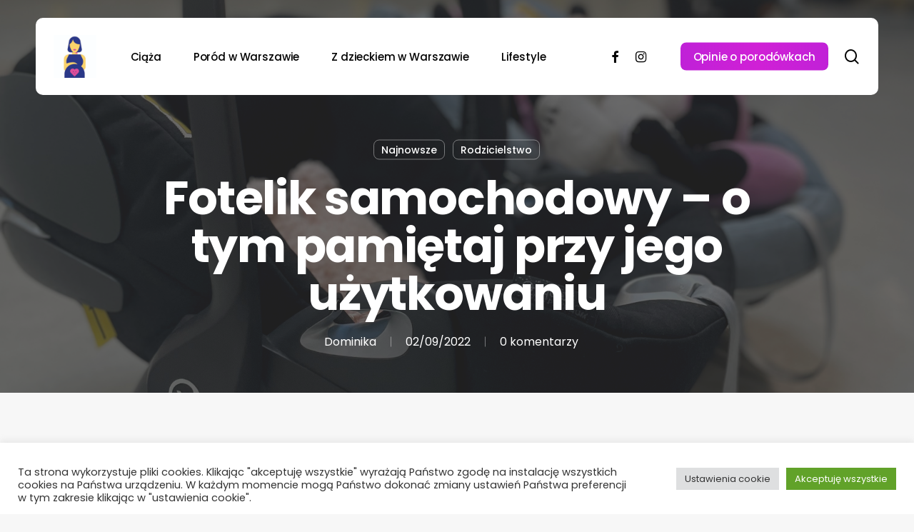

--- FILE ---
content_type: text/html; charset=UTF-8
request_url: https://mamazwarszawy.pl/fotelik-samochodowy-o-tym-pamietaj/
body_size: 30779
content:
<!doctype html>
<html lang="en-US" class="no-js">
<head>
	<meta charset="UTF-8">
	<meta name="viewport" content="width=device-width, initial-scale=1, maximum-scale=5" /><meta name='robots' content='index, follow, max-image-preview:large, max-snippet:-1, max-video-preview:-1' />

	<!-- This site is optimized with the Yoast SEO plugin v26.7 - https://yoast.com/wordpress/plugins/seo/ -->
	<title>Fotelik samochodowy - o tym pamiętaj przy jego użytkowaniu - Mama z Warszawy</title>
	<meta name="description" content="Fotelik samochodowy - o czym należy pamiętać podczas jego użytkowania? Zebrałam dla Was najważniejsze informacje, które skonsultowałam z ekipą fotelik.info." />
	<link rel="canonical" href="https://mamazwarszawy.pl/fotelik-samochodowy-o-tym-pamietaj/" />
	<meta property="og:locale" content="en_US" />
	<meta property="og:type" content="article" />
	<meta property="og:title" content="Fotelik samochodowy - o tym pamiętaj przy jego użytkowaniu - Mama z Warszawy" />
	<meta property="og:description" content="Fotelik samochodowy - o czym należy pamiętać podczas jego użytkowania? Zebrałam dla Was najważniejsze informacje, które skonsultowałam z ekipą fotelik.info." />
	<meta property="og:url" content="https://mamazwarszawy.pl/fotelik-samochodowy-o-tym-pamietaj/" />
	<meta property="og:site_name" content="Mama z Warszawy" />
	<meta property="article:published_time" content="2022-05-04T13:46:10+00:00" />
	<meta property="article:modified_time" content="2022-09-02T09:13:01+00:00" />
	<meta property="og:image" content="https://mamazwarszawy.pl/wp-content/uploads/2022/05/2.png" />
	<meta property="og:image:width" content="1920" />
	<meta property="og:image:height" content="1080" />
	<meta property="og:image:type" content="image/png" />
	<meta name="author" content="Dominika" />
	<meta name="twitter:card" content="summary_large_image" />
	<meta name="twitter:label1" content="Written by" />
	<meta name="twitter:data1" content="Dominika" />
	<meta name="twitter:label2" content="Est. reading time" />
	<meta name="twitter:data2" content="4 minutes" />
	<script type="application/ld+json" class="yoast-schema-graph">{"@context":"https://schema.org","@graph":[{"@type":"Article","@id":"https://mamazwarszawy.pl/fotelik-samochodowy-o-tym-pamietaj/#article","isPartOf":{"@id":"https://mamazwarszawy.pl/fotelik-samochodowy-o-tym-pamietaj/"},"author":{"name":"Dominika","@id":"https://mamazwarszawy.pl/#/schema/person/0040f4e6424a4aabd00ee8bb94148615"},"headline":"Fotelik samochodowy &#8211; o tym pamiętaj przy jego użytkowaniu","datePublished":"2022-05-04T13:46:10+00:00","dateModified":"2022-09-02T09:13:01+00:00","mainEntityOfPage":{"@id":"https://mamazwarszawy.pl/fotelik-samochodowy-o-tym-pamietaj/"},"wordCount":782,"commentCount":0,"publisher":{"@id":"https://mamazwarszawy.pl/#organization"},"image":{"@id":"https://mamazwarszawy.pl/fotelik-samochodowy-o-tym-pamietaj/#primaryimage"},"thumbnailUrl":"https://mamazwarszawy.pl/wp-content/uploads/2022/05/2.png","keywords":["fotelik samochodowy","ISOFIX","jazda w foteliku","montaż fotelika","pałąk fotelika"],"articleSection":["Najnowsze","Rodzicielstwo"],"inLanguage":"en-US","potentialAction":[{"@type":"CommentAction","name":"Comment","target":["https://mamazwarszawy.pl/fotelik-samochodowy-o-tym-pamietaj/#respond"]}]},{"@type":"WebPage","@id":"https://mamazwarszawy.pl/fotelik-samochodowy-o-tym-pamietaj/","url":"https://mamazwarszawy.pl/fotelik-samochodowy-o-tym-pamietaj/","name":"Fotelik samochodowy - o tym pamiętaj przy jego użytkowaniu - Mama z Warszawy","isPartOf":{"@id":"https://mamazwarszawy.pl/#website"},"primaryImageOfPage":{"@id":"https://mamazwarszawy.pl/fotelik-samochodowy-o-tym-pamietaj/#primaryimage"},"image":{"@id":"https://mamazwarszawy.pl/fotelik-samochodowy-o-tym-pamietaj/#primaryimage"},"thumbnailUrl":"https://mamazwarszawy.pl/wp-content/uploads/2022/05/2.png","datePublished":"2022-05-04T13:46:10+00:00","dateModified":"2022-09-02T09:13:01+00:00","description":"Fotelik samochodowy - o czym należy pamiętać podczas jego użytkowania? Zebrałam dla Was najważniejsze informacje, które skonsultowałam z ekipą fotelik.info.","breadcrumb":{"@id":"https://mamazwarszawy.pl/fotelik-samochodowy-o-tym-pamietaj/#breadcrumb"},"inLanguage":"en-US","potentialAction":[{"@type":"ReadAction","target":["https://mamazwarszawy.pl/fotelik-samochodowy-o-tym-pamietaj/"]}]},{"@type":"ImageObject","inLanguage":"en-US","@id":"https://mamazwarszawy.pl/fotelik-samochodowy-o-tym-pamietaj/#primaryimage","url":"https://mamazwarszawy.pl/wp-content/uploads/2022/05/2.png","contentUrl":"https://mamazwarszawy.pl/wp-content/uploads/2022/05/2.png","width":1920,"height":1080,"caption":"Foteliki samochodowe"},{"@type":"BreadcrumbList","@id":"https://mamazwarszawy.pl/fotelik-samochodowy-o-tym-pamietaj/#breadcrumb","itemListElement":[{"@type":"ListItem","position":1,"name":"Home","item":"https://mamazwarszawy.pl/"},{"@type":"ListItem","position":2,"name":"Fotelik samochodowy &#8211; o tym pamiętaj przy jego użytkowaniu"}]},{"@type":"WebSite","@id":"https://mamazwarszawy.pl/#website","url":"https://mamazwarszawy.pl/","name":"Mama z Warszawy","description":"Opinie o porodówkach","publisher":{"@id":"https://mamazwarszawy.pl/#organization"},"potentialAction":[{"@type":"SearchAction","target":{"@type":"EntryPoint","urlTemplate":"https://mamazwarszawy.pl/?s={search_term_string}"},"query-input":{"@type":"PropertyValueSpecification","valueRequired":true,"valueName":"search_term_string"}}],"inLanguage":"en-US"},{"@type":"Organization","@id":"https://mamazwarszawy.pl/#organization","name":"Mamazwarszawy.pl","url":"https://mamazwarszawy.pl/","logo":{"@type":"ImageObject","inLanguage":"en-US","@id":"https://mamazwarszawy.pl/#/schema/logo/image/","url":"https://mamazwarszawy.pl/wp-content/uploads/2023/10/logo.jpg","contentUrl":"https://mamazwarszawy.pl/wp-content/uploads/2023/10/logo.jpg","width":1281,"height":1275,"caption":"Mamazwarszawy.pl"},"image":{"@id":"https://mamazwarszawy.pl/#/schema/logo/image/"},"sameAs":["https://www.instagram.com/mamazwarszawy/"]},{"@type":"Person","@id":"https://mamazwarszawy.pl/#/schema/person/0040f4e6424a4aabd00ee8bb94148615","name":"Dominika","image":{"@type":"ImageObject","inLanguage":"en-US","@id":"https://mamazwarszawy.pl/#/schema/person/image/","url":"https://secure.gravatar.com/avatar/45e0989522ec7e58b85be7725e6b45027c20dd0089282aeb77c004bdc9ad7980?s=96&d=mm&r=g","contentUrl":"https://secure.gravatar.com/avatar/45e0989522ec7e58b85be7725e6b45027c20dd0089282aeb77c004bdc9ad7980?s=96&d=mm&r=g","caption":"Dominika"}}]}</script>
	<!-- / Yoast SEO plugin. -->


<link rel='dns-prefetch' href='//fonts.googleapis.com' />
<link rel="alternate" type="application/rss+xml" title="Mama z Warszawy &raquo; Feed" href="https://mamazwarszawy.pl/feed/" />
<link rel="alternate" type="application/rss+xml" title="Mama z Warszawy &raquo; Comments Feed" href="https://mamazwarszawy.pl/comments/feed/" />
<link rel="alternate" type="application/rss+xml" title="Mama z Warszawy &raquo; Fotelik samochodowy &#8211; o tym pamiętaj przy jego użytkowaniu Comments Feed" href="https://mamazwarszawy.pl/fotelik-samochodowy-o-tym-pamietaj/feed/" />
<link rel="alternate" title="oEmbed (JSON)" type="application/json+oembed" href="https://mamazwarszawy.pl/wp-json/oembed/1.0/embed?url=https%3A%2F%2Fmamazwarszawy.pl%2Ffotelik-samochodowy-o-tym-pamietaj%2F" />
<link rel="alternate" title="oEmbed (XML)" type="text/xml+oembed" href="https://mamazwarszawy.pl/wp-json/oembed/1.0/embed?url=https%3A%2F%2Fmamazwarszawy.pl%2Ffotelik-samochodowy-o-tym-pamietaj%2F&#038;format=xml" />
<link rel="preload" href="https://mamazwarszawy.pl/wp-content/themes/salient/css/fonts/icomoon.woff?v=1.6" as="font" type="font/woff" crossorigin="anonymous">		<!-- This site uses the Google Analytics by MonsterInsights plugin v9.11.1 - Using Analytics tracking - https://www.monsterinsights.com/ -->
							<script src="//www.googletagmanager.com/gtag/js?id=G-Z6T3ZW4BSW"  data-cfasync="false" data-wpfc-render="false" type="text/javascript" async></script>
			<script data-cfasync="false" data-wpfc-render="false" type="text/plain" data-cli-class="cli-blocker-script"  data-cli-script-type="analytics" data-cli-block="true"  data-cli-element-position="head">
				var mi_version = '9.11.1';
				var mi_track_user = true;
				var mi_no_track_reason = '';
								var MonsterInsightsDefaultLocations = {"page_location":"https:\/\/mamazwarszawy.pl\/fotelik-samochodowy-o-tym-pamietaj\/"};
								if ( typeof MonsterInsightsPrivacyGuardFilter === 'function' ) {
					var MonsterInsightsLocations = (typeof MonsterInsightsExcludeQuery === 'object') ? MonsterInsightsPrivacyGuardFilter( MonsterInsightsExcludeQuery ) : MonsterInsightsPrivacyGuardFilter( MonsterInsightsDefaultLocations );
				} else {
					var MonsterInsightsLocations = (typeof MonsterInsightsExcludeQuery === 'object') ? MonsterInsightsExcludeQuery : MonsterInsightsDefaultLocations;
				}

								var disableStrs = [
										'ga-disable-G-Z6T3ZW4BSW',
									];

				/* Function to detect opted out users */
				function __gtagTrackerIsOptedOut() {
					for (var index = 0; index < disableStrs.length; index++) {
						if (document.cookie.indexOf(disableStrs[index] + '=true') > -1) {
							return true;
						}
					}

					return false;
				}

				/* Disable tracking if the opt-out cookie exists. */
				if (__gtagTrackerIsOptedOut()) {
					for (var index = 0; index < disableStrs.length; index++) {
						window[disableStrs[index]] = true;
					}
				}

				/* Opt-out function */
				function __gtagTrackerOptout() {
					for (var index = 0; index < disableStrs.length; index++) {
						document.cookie = disableStrs[index] + '=true; expires=Thu, 31 Dec 2099 23:59:59 UTC; path=/';
						window[disableStrs[index]] = true;
					}
				}

				if ('undefined' === typeof gaOptout) {
					function gaOptout() {
						__gtagTrackerOptout();
					}
				}
								window.dataLayer = window.dataLayer || [];

				window.MonsterInsightsDualTracker = {
					helpers: {},
					trackers: {},
				};
				if (mi_track_user) {
					function __gtagDataLayer() {
						dataLayer.push(arguments);
					}

					function __gtagTracker(type, name, parameters) {
						if (!parameters) {
							parameters = {};
						}

						if (parameters.send_to) {
							__gtagDataLayer.apply(null, arguments);
							return;
						}

						if (type === 'event') {
														parameters.send_to = monsterinsights_frontend.v4_id;
							var hookName = name;
							if (typeof parameters['event_category'] !== 'undefined') {
								hookName = parameters['event_category'] + ':' + name;
							}

							if (typeof MonsterInsightsDualTracker.trackers[hookName] !== 'undefined') {
								MonsterInsightsDualTracker.trackers[hookName](parameters);
							} else {
								__gtagDataLayer('event', name, parameters);
							}
							
						} else {
							__gtagDataLayer.apply(null, arguments);
						}
					}

					__gtagTracker('js', new Date());
					__gtagTracker('set', {
						'developer_id.dZGIzZG': true,
											});
					if ( MonsterInsightsLocations.page_location ) {
						__gtagTracker('set', MonsterInsightsLocations);
					}
										__gtagTracker('config', 'G-Z6T3ZW4BSW', {"forceSSL":"true","link_attribution":"true"} );
										window.gtag = __gtagTracker;										(function () {
						/* https://developers.google.com/analytics/devguides/collection/analyticsjs/ */
						/* ga and __gaTracker compatibility shim. */
						var noopfn = function () {
							return null;
						};
						var newtracker = function () {
							return new Tracker();
						};
						var Tracker = function () {
							return null;
						};
						var p = Tracker.prototype;
						p.get = noopfn;
						p.set = noopfn;
						p.send = function () {
							var args = Array.prototype.slice.call(arguments);
							args.unshift('send');
							__gaTracker.apply(null, args);
						};
						var __gaTracker = function () {
							var len = arguments.length;
							if (len === 0) {
								return;
							}
							var f = arguments[len - 1];
							if (typeof f !== 'object' || f === null || typeof f.hitCallback !== 'function') {
								if ('send' === arguments[0]) {
									var hitConverted, hitObject = false, action;
									if ('event' === arguments[1]) {
										if ('undefined' !== typeof arguments[3]) {
											hitObject = {
												'eventAction': arguments[3],
												'eventCategory': arguments[2],
												'eventLabel': arguments[4],
												'value': arguments[5] ? arguments[5] : 1,
											}
										}
									}
									if ('pageview' === arguments[1]) {
										if ('undefined' !== typeof arguments[2]) {
											hitObject = {
												'eventAction': 'page_view',
												'page_path': arguments[2],
											}
										}
									}
									if (typeof arguments[2] === 'object') {
										hitObject = arguments[2];
									}
									if (typeof arguments[5] === 'object') {
										Object.assign(hitObject, arguments[5]);
									}
									if ('undefined' !== typeof arguments[1].hitType) {
										hitObject = arguments[1];
										if ('pageview' === hitObject.hitType) {
											hitObject.eventAction = 'page_view';
										}
									}
									if (hitObject) {
										action = 'timing' === arguments[1].hitType ? 'timing_complete' : hitObject.eventAction;
										hitConverted = mapArgs(hitObject);
										__gtagTracker('event', action, hitConverted);
									}
								}
								return;
							}

							function mapArgs(args) {
								var arg, hit = {};
								var gaMap = {
									'eventCategory': 'event_category',
									'eventAction': 'event_action',
									'eventLabel': 'event_label',
									'eventValue': 'event_value',
									'nonInteraction': 'non_interaction',
									'timingCategory': 'event_category',
									'timingVar': 'name',
									'timingValue': 'value',
									'timingLabel': 'event_label',
									'page': 'page_path',
									'location': 'page_location',
									'title': 'page_title',
									'referrer' : 'page_referrer',
								};
								for (arg in args) {
																		if (!(!args.hasOwnProperty(arg) || !gaMap.hasOwnProperty(arg))) {
										hit[gaMap[arg]] = args[arg];
									} else {
										hit[arg] = args[arg];
									}
								}
								return hit;
							}

							try {
								f.hitCallback();
							} catch (ex) {
							}
						};
						__gaTracker.create = newtracker;
						__gaTracker.getByName = newtracker;
						__gaTracker.getAll = function () {
							return [];
						};
						__gaTracker.remove = noopfn;
						__gaTracker.loaded = true;
						window['__gaTracker'] = __gaTracker;
					})();
									} else {
										console.log("");
					(function () {
						function __gtagTracker() {
							return null;
						}

						window['__gtagTracker'] = __gtagTracker;
						window['gtag'] = __gtagTracker;
					})();
									}
			</script>
							<!-- / Google Analytics by MonsterInsights -->
		<style id='wp-img-auto-sizes-contain-inline-css' type='text/css'>
img:is([sizes=auto i],[sizes^="auto," i]){contain-intrinsic-size:3000px 1500px}
/*# sourceURL=wp-img-auto-sizes-contain-inline-css */
</style>

<link rel='stylesheet' id='sbr_styles-css' href='https://mamazwarszawy.pl/wp-content/plugins/reviews-feed/assets/css/sbr-styles.min.css?ver=2.1.1' type='text/css' media='all' />
<link rel='stylesheet' id='sbi_styles-css' href='https://mamazwarszawy.pl/wp-content/plugins/instagram-feed/css/sbi-styles.min.css?ver=6.10.0' type='text/css' media='all' />
<link rel='stylesheet' id='wp-block-library-css' href='https://mamazwarszawy.pl/wp-includes/css/dist/block-library/style.min.css?ver=6.9' type='text/css' media='all' />
<style id='wp-block-list-inline-css' type='text/css'>
ol,ul{box-sizing:border-box}:root :where(.wp-block-list.has-background){padding:1.25em 2.375em}
/*# sourceURL=https://mamazwarszawy.pl/wp-includes/blocks/list/style.min.css */
</style>
<style id='wp-block-paragraph-inline-css' type='text/css'>
.is-small-text{font-size:.875em}.is-regular-text{font-size:1em}.is-large-text{font-size:2.25em}.is-larger-text{font-size:3em}.has-drop-cap:not(:focus):first-letter{float:left;font-size:8.4em;font-style:normal;font-weight:100;line-height:.68;margin:.05em .1em 0 0;text-transform:uppercase}body.rtl .has-drop-cap:not(:focus):first-letter{float:none;margin-left:.1em}p.has-drop-cap.has-background{overflow:hidden}:root :where(p.has-background){padding:1.25em 2.375em}:where(p.has-text-color:not(.has-link-color)) a{color:inherit}p.has-text-align-left[style*="writing-mode:vertical-lr"],p.has-text-align-right[style*="writing-mode:vertical-rl"]{rotate:180deg}
/*# sourceURL=https://mamazwarszawy.pl/wp-includes/blocks/paragraph/style.min.css */
</style>
<style id='global-styles-inline-css' type='text/css'>
:root{--wp--preset--aspect-ratio--square: 1;--wp--preset--aspect-ratio--4-3: 4/3;--wp--preset--aspect-ratio--3-4: 3/4;--wp--preset--aspect-ratio--3-2: 3/2;--wp--preset--aspect-ratio--2-3: 2/3;--wp--preset--aspect-ratio--16-9: 16/9;--wp--preset--aspect-ratio--9-16: 9/16;--wp--preset--color--black: #000000;--wp--preset--color--cyan-bluish-gray: #abb8c3;--wp--preset--color--white: #ffffff;--wp--preset--color--pale-pink: #f78da7;--wp--preset--color--vivid-red: #cf2e2e;--wp--preset--color--luminous-vivid-orange: #ff6900;--wp--preset--color--luminous-vivid-amber: #fcb900;--wp--preset--color--light-green-cyan: #7bdcb5;--wp--preset--color--vivid-green-cyan: #00d084;--wp--preset--color--pale-cyan-blue: #8ed1fc;--wp--preset--color--vivid-cyan-blue: #0693e3;--wp--preset--color--vivid-purple: #9b51e0;--wp--preset--gradient--vivid-cyan-blue-to-vivid-purple: linear-gradient(135deg,rgb(6,147,227) 0%,rgb(155,81,224) 100%);--wp--preset--gradient--light-green-cyan-to-vivid-green-cyan: linear-gradient(135deg,rgb(122,220,180) 0%,rgb(0,208,130) 100%);--wp--preset--gradient--luminous-vivid-amber-to-luminous-vivid-orange: linear-gradient(135deg,rgb(252,185,0) 0%,rgb(255,105,0) 100%);--wp--preset--gradient--luminous-vivid-orange-to-vivid-red: linear-gradient(135deg,rgb(255,105,0) 0%,rgb(207,46,46) 100%);--wp--preset--gradient--very-light-gray-to-cyan-bluish-gray: linear-gradient(135deg,rgb(238,238,238) 0%,rgb(169,184,195) 100%);--wp--preset--gradient--cool-to-warm-spectrum: linear-gradient(135deg,rgb(74,234,220) 0%,rgb(151,120,209) 20%,rgb(207,42,186) 40%,rgb(238,44,130) 60%,rgb(251,105,98) 80%,rgb(254,248,76) 100%);--wp--preset--gradient--blush-light-purple: linear-gradient(135deg,rgb(255,206,236) 0%,rgb(152,150,240) 100%);--wp--preset--gradient--blush-bordeaux: linear-gradient(135deg,rgb(254,205,165) 0%,rgb(254,45,45) 50%,rgb(107,0,62) 100%);--wp--preset--gradient--luminous-dusk: linear-gradient(135deg,rgb(255,203,112) 0%,rgb(199,81,192) 50%,rgb(65,88,208) 100%);--wp--preset--gradient--pale-ocean: linear-gradient(135deg,rgb(255,245,203) 0%,rgb(182,227,212) 50%,rgb(51,167,181) 100%);--wp--preset--gradient--electric-grass: linear-gradient(135deg,rgb(202,248,128) 0%,rgb(113,206,126) 100%);--wp--preset--gradient--midnight: linear-gradient(135deg,rgb(2,3,129) 0%,rgb(40,116,252) 100%);--wp--preset--font-size--small: 13px;--wp--preset--font-size--medium: 20px;--wp--preset--font-size--large: 36px;--wp--preset--font-size--x-large: 42px;--wp--preset--spacing--20: 0.44rem;--wp--preset--spacing--30: 0.67rem;--wp--preset--spacing--40: 1rem;--wp--preset--spacing--50: 1.5rem;--wp--preset--spacing--60: 2.25rem;--wp--preset--spacing--70: 3.38rem;--wp--preset--spacing--80: 5.06rem;--wp--preset--shadow--natural: 6px 6px 9px rgba(0, 0, 0, 0.2);--wp--preset--shadow--deep: 12px 12px 50px rgba(0, 0, 0, 0.4);--wp--preset--shadow--sharp: 6px 6px 0px rgba(0, 0, 0, 0.2);--wp--preset--shadow--outlined: 6px 6px 0px -3px rgb(255, 255, 255), 6px 6px rgb(0, 0, 0);--wp--preset--shadow--crisp: 6px 6px 0px rgb(0, 0, 0);}:root { --wp--style--global--content-size: 1300px;--wp--style--global--wide-size: 1300px; }:where(body) { margin: 0; }.wp-site-blocks > .alignleft { float: left; margin-right: 2em; }.wp-site-blocks > .alignright { float: right; margin-left: 2em; }.wp-site-blocks > .aligncenter { justify-content: center; margin-left: auto; margin-right: auto; }:where(.is-layout-flex){gap: 0.5em;}:where(.is-layout-grid){gap: 0.5em;}.is-layout-flow > .alignleft{float: left;margin-inline-start: 0;margin-inline-end: 2em;}.is-layout-flow > .alignright{float: right;margin-inline-start: 2em;margin-inline-end: 0;}.is-layout-flow > .aligncenter{margin-left: auto !important;margin-right: auto !important;}.is-layout-constrained > .alignleft{float: left;margin-inline-start: 0;margin-inline-end: 2em;}.is-layout-constrained > .alignright{float: right;margin-inline-start: 2em;margin-inline-end: 0;}.is-layout-constrained > .aligncenter{margin-left: auto !important;margin-right: auto !important;}.is-layout-constrained > :where(:not(.alignleft):not(.alignright):not(.alignfull)){max-width: var(--wp--style--global--content-size);margin-left: auto !important;margin-right: auto !important;}.is-layout-constrained > .alignwide{max-width: var(--wp--style--global--wide-size);}body .is-layout-flex{display: flex;}.is-layout-flex{flex-wrap: wrap;align-items: center;}.is-layout-flex > :is(*, div){margin: 0;}body .is-layout-grid{display: grid;}.is-layout-grid > :is(*, div){margin: 0;}body{padding-top: 0px;padding-right: 0px;padding-bottom: 0px;padding-left: 0px;}:root :where(.wp-element-button, .wp-block-button__link){background-color: #32373c;border-width: 0;color: #fff;font-family: inherit;font-size: inherit;font-style: inherit;font-weight: inherit;letter-spacing: inherit;line-height: inherit;padding-top: calc(0.667em + 2px);padding-right: calc(1.333em + 2px);padding-bottom: calc(0.667em + 2px);padding-left: calc(1.333em + 2px);text-decoration: none;text-transform: inherit;}.has-black-color{color: var(--wp--preset--color--black) !important;}.has-cyan-bluish-gray-color{color: var(--wp--preset--color--cyan-bluish-gray) !important;}.has-white-color{color: var(--wp--preset--color--white) !important;}.has-pale-pink-color{color: var(--wp--preset--color--pale-pink) !important;}.has-vivid-red-color{color: var(--wp--preset--color--vivid-red) !important;}.has-luminous-vivid-orange-color{color: var(--wp--preset--color--luminous-vivid-orange) !important;}.has-luminous-vivid-amber-color{color: var(--wp--preset--color--luminous-vivid-amber) !important;}.has-light-green-cyan-color{color: var(--wp--preset--color--light-green-cyan) !important;}.has-vivid-green-cyan-color{color: var(--wp--preset--color--vivid-green-cyan) !important;}.has-pale-cyan-blue-color{color: var(--wp--preset--color--pale-cyan-blue) !important;}.has-vivid-cyan-blue-color{color: var(--wp--preset--color--vivid-cyan-blue) !important;}.has-vivid-purple-color{color: var(--wp--preset--color--vivid-purple) !important;}.has-black-background-color{background-color: var(--wp--preset--color--black) !important;}.has-cyan-bluish-gray-background-color{background-color: var(--wp--preset--color--cyan-bluish-gray) !important;}.has-white-background-color{background-color: var(--wp--preset--color--white) !important;}.has-pale-pink-background-color{background-color: var(--wp--preset--color--pale-pink) !important;}.has-vivid-red-background-color{background-color: var(--wp--preset--color--vivid-red) !important;}.has-luminous-vivid-orange-background-color{background-color: var(--wp--preset--color--luminous-vivid-orange) !important;}.has-luminous-vivid-amber-background-color{background-color: var(--wp--preset--color--luminous-vivid-amber) !important;}.has-light-green-cyan-background-color{background-color: var(--wp--preset--color--light-green-cyan) !important;}.has-vivid-green-cyan-background-color{background-color: var(--wp--preset--color--vivid-green-cyan) !important;}.has-pale-cyan-blue-background-color{background-color: var(--wp--preset--color--pale-cyan-blue) !important;}.has-vivid-cyan-blue-background-color{background-color: var(--wp--preset--color--vivid-cyan-blue) !important;}.has-vivid-purple-background-color{background-color: var(--wp--preset--color--vivid-purple) !important;}.has-black-border-color{border-color: var(--wp--preset--color--black) !important;}.has-cyan-bluish-gray-border-color{border-color: var(--wp--preset--color--cyan-bluish-gray) !important;}.has-white-border-color{border-color: var(--wp--preset--color--white) !important;}.has-pale-pink-border-color{border-color: var(--wp--preset--color--pale-pink) !important;}.has-vivid-red-border-color{border-color: var(--wp--preset--color--vivid-red) !important;}.has-luminous-vivid-orange-border-color{border-color: var(--wp--preset--color--luminous-vivid-orange) !important;}.has-luminous-vivid-amber-border-color{border-color: var(--wp--preset--color--luminous-vivid-amber) !important;}.has-light-green-cyan-border-color{border-color: var(--wp--preset--color--light-green-cyan) !important;}.has-vivid-green-cyan-border-color{border-color: var(--wp--preset--color--vivid-green-cyan) !important;}.has-pale-cyan-blue-border-color{border-color: var(--wp--preset--color--pale-cyan-blue) !important;}.has-vivid-cyan-blue-border-color{border-color: var(--wp--preset--color--vivid-cyan-blue) !important;}.has-vivid-purple-border-color{border-color: var(--wp--preset--color--vivid-purple) !important;}.has-vivid-cyan-blue-to-vivid-purple-gradient-background{background: var(--wp--preset--gradient--vivid-cyan-blue-to-vivid-purple) !important;}.has-light-green-cyan-to-vivid-green-cyan-gradient-background{background: var(--wp--preset--gradient--light-green-cyan-to-vivid-green-cyan) !important;}.has-luminous-vivid-amber-to-luminous-vivid-orange-gradient-background{background: var(--wp--preset--gradient--luminous-vivid-amber-to-luminous-vivid-orange) !important;}.has-luminous-vivid-orange-to-vivid-red-gradient-background{background: var(--wp--preset--gradient--luminous-vivid-orange-to-vivid-red) !important;}.has-very-light-gray-to-cyan-bluish-gray-gradient-background{background: var(--wp--preset--gradient--very-light-gray-to-cyan-bluish-gray) !important;}.has-cool-to-warm-spectrum-gradient-background{background: var(--wp--preset--gradient--cool-to-warm-spectrum) !important;}.has-blush-light-purple-gradient-background{background: var(--wp--preset--gradient--blush-light-purple) !important;}.has-blush-bordeaux-gradient-background{background: var(--wp--preset--gradient--blush-bordeaux) !important;}.has-luminous-dusk-gradient-background{background: var(--wp--preset--gradient--luminous-dusk) !important;}.has-pale-ocean-gradient-background{background: var(--wp--preset--gradient--pale-ocean) !important;}.has-electric-grass-gradient-background{background: var(--wp--preset--gradient--electric-grass) !important;}.has-midnight-gradient-background{background: var(--wp--preset--gradient--midnight) !important;}.has-small-font-size{font-size: var(--wp--preset--font-size--small) !important;}.has-medium-font-size{font-size: var(--wp--preset--font-size--medium) !important;}.has-large-font-size{font-size: var(--wp--preset--font-size--large) !important;}.has-x-large-font-size{font-size: var(--wp--preset--font-size--x-large) !important;}
/*# sourceURL=global-styles-inline-css */
</style>

<link rel='stylesheet' id='wp-components-css' href='https://mamazwarszawy.pl/wp-includes/css/dist/components/style.min.css?ver=6.9' type='text/css' media='all' />
<link rel='stylesheet' id='wp-preferences-css' href='https://mamazwarszawy.pl/wp-includes/css/dist/preferences/style.min.css?ver=6.9' type='text/css' media='all' />
<link rel='stylesheet' id='wp-block-editor-css' href='https://mamazwarszawy.pl/wp-includes/css/dist/block-editor/style.min.css?ver=6.9' type='text/css' media='all' />
<link rel='stylesheet' id='wp-reusable-blocks-css' href='https://mamazwarszawy.pl/wp-includes/css/dist/reusable-blocks/style.min.css?ver=6.9' type='text/css' media='all' />
<link rel='stylesheet' id='wp-patterns-css' href='https://mamazwarszawy.pl/wp-includes/css/dist/patterns/style.min.css?ver=6.9' type='text/css' media='all' />
<link rel='stylesheet' id='wp-editor-css' href='https://mamazwarszawy.pl/wp-includes/css/dist/editor/style.min.css?ver=6.9' type='text/css' media='all' />
<link rel='stylesheet' id='sld_block-cgb-style-css-css' href='https://mamazwarszawy.pl/wp-content/plugins/simple-link-directory/gutenberg/sld-block/dist/blocks.style.build.css?ver=6.9' type='text/css' media='all' />
<link rel='stylesheet' id='dnd-upload-cf7-css' href='https://mamazwarszawy.pl/wp-content/plugins/drag-and-drop-multiple-file-upload-contact-form-7/assets/css/dnd-upload-cf7.css?ver=1.3.9.3' type='text/css' media='all' />
<link rel='stylesheet' id='contact-form-7-css' href='https://mamazwarszawy.pl/wp-content/plugins/contact-form-7/includes/css/styles.css?ver=6.1.4' type='text/css' media='all' />
<link rel='stylesheet' id='cookie-law-info-css' href='https://mamazwarszawy.pl/wp-content/plugins/cookie-law-info/legacy/public/css/cookie-law-info-public.css?ver=3.3.9.1' type='text/css' media='all' />
<link rel='stylesheet' id='cookie-law-info-gdpr-css' href='https://mamazwarszawy.pl/wp-content/plugins/cookie-law-info/legacy/public/css/cookie-law-info-gdpr.css?ver=3.3.9.1' type='text/css' media='all' />
<link rel='stylesheet' id='ctf_styles-css' href='https://mamazwarszawy.pl/wp-content/plugins/custom-twitter-feeds/css/ctf-styles.min.css?ver=2.3.1' type='text/css' media='all' />
<link rel='stylesheet' id='salient-social-css' href='https://mamazwarszawy.pl/wp-content/plugins/salient-social/css/style.css?ver=1.2.5' type='text/css' media='all' />
<style id='salient-social-inline-css' type='text/css'>

  .sharing-default-minimal .nectar-love.loved,
  body .nectar-social[data-color-override="override"].fixed > a:before, 
  body .nectar-social[data-color-override="override"].fixed .nectar-social-inner a,
  .sharing-default-minimal .nectar-social[data-color-override="override"] .nectar-social-inner a:hover,
  .nectar-social.vertical[data-color-override="override"] .nectar-social-inner a:hover {
    background-color: #000000;
  }
  .nectar-social.hover .nectar-love.loved,
  .nectar-social.hover > .nectar-love-button a:hover,
  .nectar-social[data-color-override="override"].hover > div a:hover,
  #single-below-header .nectar-social[data-color-override="override"].hover > div a:hover,
  .nectar-social[data-color-override="override"].hover .share-btn:hover,
  .sharing-default-minimal .nectar-social[data-color-override="override"] .nectar-social-inner a {
    border-color: #000000;
  }
  #single-below-header .nectar-social.hover .nectar-love.loved i,
  #single-below-header .nectar-social.hover[data-color-override="override"] a:hover,
  #single-below-header .nectar-social.hover[data-color-override="override"] a:hover i,
  #single-below-header .nectar-social.hover .nectar-love-button a:hover i,
  .nectar-love:hover i,
  .hover .nectar-love:hover .total_loves,
  .nectar-love.loved i,
  .nectar-social.hover .nectar-love.loved .total_loves,
  .nectar-social.hover .share-btn:hover, 
  .nectar-social[data-color-override="override"].hover .nectar-social-inner a:hover,
  .nectar-social[data-color-override="override"].hover > div:hover span,
  .sharing-default-minimal .nectar-social[data-color-override="override"] .nectar-social-inner a:not(:hover) i,
  .sharing-default-minimal .nectar-social[data-color-override="override"] .nectar-social-inner a:not(:hover) {
    color: #000000;
  }
/*# sourceURL=salient-social-inline-css */
</style>
<link rel='stylesheet' id='cff-css' href='https://mamazwarszawy.pl/wp-content/plugins/custom-facebook-feed/assets/css/cff-style.min.css?ver=4.3.4' type='text/css' media='all' />
<link rel='stylesheet' id='sb-font-awesome-css' href='https://mamazwarszawy.pl/wp-content/plugins/custom-facebook-feed/assets/css/font-awesome.min.css?ver=4.7.0' type='text/css' media='all' />
<link rel='stylesheet' id='salient-grid-system-css' href='https://mamazwarszawy.pl/wp-content/themes/salient/css/build/grid-system.css?ver=16.2.2' type='text/css' media='all' />
<link rel='stylesheet' id='main-styles-css' href='https://mamazwarszawy.pl/wp-content/themes/salient/css/build/style.css?ver=16.2.2' type='text/css' media='all' />
<style id='main-styles-inline-css' type='text/css'>
@media only screen and (max-width:999px){#ajax-content-wrap .top-level .nectar-post-grid[data-animation*="fade"] .nectar-post-grid-item,#ajax-content-wrap .top-level .nectar-post-grid[data-animation="zoom-out-reveal"] .nectar-post-grid-item *:not(.content),#ajax-content-wrap .top-level .nectar-post-grid[data-animation="zoom-out-reveal"] .nectar-post-grid-item *:before{transform:none;opacity:1;clip-path:none;}#ajax-content-wrap .top-level .nectar-post-grid[data-animation="zoom-out-reveal"] .nectar-post-grid-item .nectar-el-parallax-scroll .nectar-post-grid-item-bg-wrap-inner{transform:scale(1.275);}}.wpb_row.vc_row.top-level .nectar-video-bg{opacity:1;height:100%;width:100%;object-fit:cover;object-position:center center;}body.using-mobile-browser .wpb_row.vc_row.top-level .nectar-video-wrap{left:0;}body.using-mobile-browser .wpb_row.vc_row.top-level.full-width-section .nectar-video-wrap:not(.column-video){left:50%;}.wpb_row.vc_row.top-level .nectar-video-wrap{opacity:1;width:100%;}.top-level .portfolio-items[data-loading=lazy-load] .col .inner-wrap.animated .top-level-image{opacity:1;}.wpb_row.vc_row.top-level .column-image-bg-wrap[data-n-parallax-bg="true"] .column-image-bg,.wpb_row.vc_row.top-level + .wpb_row .column-image-bg-wrap[data-n-parallax-bg="true"] .column-image-bg,#portfolio-extra > .wpb_row.vc_row.parallax_section:first-child .row-bg{transform:none!important;height:100%!important;opacity:1;}#portfolio-extra > .wpb_row.vc_row.parallax_section .row-bg{background-attachment:scroll;}.scroll-down-wrap.hidden{transform:none;opacity:1;}#ajax-loading-screen[data-disable-mobile="0"]{display:none!important;}body[data-slide-out-widget-area-style="slide-out-from-right"].material .slide_out_area_close.hide_until_rendered{opacity:0;}
/*# sourceURL=main-styles-inline-css */
</style>
<link rel='stylesheet' id='nectar-header-layout-left-aligned-css' href='https://mamazwarszawy.pl/wp-content/themes/salient/css/build/header/header-layout-menu-left-aligned.css?ver=16.2.2' type='text/css' media='all' />
<link rel='stylesheet' id='nectar-single-styles-css' href='https://mamazwarszawy.pl/wp-content/themes/salient/css/build/single.css?ver=16.2.2' type='text/css' media='all' />
<link rel='stylesheet' id='nectar-element-post-grid-css' href='https://mamazwarszawy.pl/wp-content/themes/salient/css/build/elements/element-post-grid.css?ver=16.2.2' type='text/css' media='all' />
<style id='nectar-element-post-grid-inline-css' type='text/css'>

              @media only screen and (min-width: 691px) {

                #ajax-content-wrap .nectar-post-grid[data-columns="3"].layout-vert_staggered {
                  grid-auto-flow: dense;
                }
               
                #ajax-content-wrap .nectar-post-grid[data-columns="3"].layout-vert_staggered > div {
                  grid-column-end: span 1;

                }
                #ajax-content-wrap .nectar-post-grid[data-columns="3"].layout-vert_staggered > div:nth-child(6n + 1) {
                  grid-column-end: span 2;
                  grid-row-end: span 2;
                }
              }
              @media only screen and (min-width: 1000px) {
                #ajax-content-wrap .nectar-post-grid[data-columns="3"].layout-vert_staggered > div:nth-child(6n + 5) {
                  grid-column-end: span 2;
                  grid-row-end: span 2;
                }
              }.nectar-post-grid.text-opacity-hover-1 .nectar-post-grid-item:hover .content {
           opacity: 1;
          }
        .nectar-post-grid-item .bg-overlay[data-opacity="0.3"] { 
          opacity: 0.3; 
        }
        
        .nectar-post-grid-item:hover .bg-overlay[data-hover-opacity="0.4"] { 
          opacity: 0.4; 
        }@media only screen and (min-width: 1000px) {
          body #ajax-content-wrap .custom_font_size_1-3vw.font_size_min_18px.font_size_max_24px.nectar-post-grid .nectar-post-grid-item .post-heading,
          body .custom_font_size_1-3vw.font_size_min_18px.font_size_max_24px.nectar-post-grid .nectar-post-grid-item .post-heading {
            font-size: min(24px,max(18px,1.3vw));
          }
        }@media only screen and (min-width: 1000px) {
          body #ajax-content-wrap .custom_font_size_1-3vw.font_size_min_18px.font_size_max_24px.nectar-post-grid .nectar-post-grid-item .post-heading,
          body .custom_font_size_1-3vw.font_size_min_18px.font_size_max_24px.nectar-post-grid .nectar-post-grid-item .post-heading {
            font-size: min(24px,max(18px,1.3vw));
          }
        }@media only screen and (max-width: 999px) {
          body #ajax-content-wrap .font_size_tablet_20px.font_size_min_18px.font_size_max_24px.nectar-post-grid .nectar-post-grid-item .post-heading,
          body .font_size_tablet_20px.font_size_min_18px.font_size_max_24px.nectar-post-grid .nectar-post-grid-item .post-heading {
            font-size: min(24px,max(18px,20px));
          }
        }@media only screen and (max-width: 999px) {
          body #ajax-content-wrap .container-wrap .font_size_tablet_20px.font_size_min_18px.font_size_max_24px.nectar-post-grid .nectar-post-grid-item .post-heading,
          body .container-wrap .font_size_tablet_20px.font_size_min_18px.font_size_max_24px.nectar-post-grid .nectar-post-grid-item .post-heading {
            font-size: min(24px,max(18px,20px));
          }
        }#ajax-content-wrap .font_line_height_1-4.nectar-post-grid .nectar-post-grid-item .post-heading {
          line-height: 1.4;
      }@media only screen and (min-width: 1000px) { .nectar-post-grid.custom_font_size_1-3vw .post-heading {
            font-size: 1.3vw;
          } }
                @media only screen and (min-width: 1000px) {
                  [data-style="content_overlaid"] [data-columns="3"].layout-vert_staggered > div:nth-child(6n + 5) .content {
                    position: absolute;
                    top: 0;
                    left: 0;
                    padding: 0;
                    padding-right: 30%;
                    padding-top: min( max(35px, 3.5vw), 50px);
                    padding-left: min( max(35px, 3.5vw), 50px);
                  }
                  [data-style="content_overlaid"] [data-text-layout*="all_bottom_left"][data-columns="3"].layout-vert_staggered > div:nth-child(6n + 5) .content {
                    top: auto;
                    padding-bottom: min( max(35px, 3.5vw), 50px);
                    max-width: 100%;
                  }
                  [data-style="content_overlaid"] [data-text-layout="all_middle"][data-columns="3"].layout-vert_staggered > div:nth-child(6n + 5) .content {
                    top: 50%;
                    left: 50%;
                    padding-top: 0;
                    padding-left: 10%;
                    padding-right: 10%;
                  }
                }

                [data-style="content_overlaid"] [data-columns="3"].layout-vert_staggered > div:nth-child(6n + 1) .content {
                  position: absolute;
                  top: 0;
                  left: 0;
                  padding: 0;
                  padding-right: 30%;
                  padding-top: min( max(35px, 3.5vw), 50px);
                  padding-left: min( max(35px, 3.5vw), 50px);
                }

                [data-style="content_overlaid"] [data-text-layout*="all_bottom_left"][data-columns="3"].layout-vert_staggered > div:nth-child(6n + 1) .content {
                  top: auto;
                  padding-bottom: min( max(35px, 3.5vw), 50px);
                }
                [data-style="content_overlaid"] [data-text-layout="all_middle"][data-columns="3"].layout-vert_staggered > div:nth-child(6n + 1) .content {
                  top: 50%;
                  left: 50%;
                  padding-top: 0;
                  padding-left: 10%;
                  padding-right: 10%;
                }
                    [data-border-radius="10px"][data-columns="3"].layout-vert_staggered > div div.inner:before {
                      border-radius: 10px;
                    }
                    

                  @media only screen and (min-width: 1000px) {


                    .nectar-post-grid[data-columns="3"].layout-vert_staggered > div:nth-child(6n + 5) .nectar-post-grid-item-bg-wrap {
                      flex: 1;
                    }

                    .nectar-post-grid[data-columns="3"].layout-vert_staggered > div:nth-child(6n + 5) .nectar-post-grid-item-bg {
                      height: 100%;
                    }

                    [data-columns="3"].layout-vert_staggered > div:nth-child(6n + 5) .post-heading a,
                    [data-columns="3"].layout-vert_staggered > div:nth-child(6n + 1) .post-heading a {
                      font-size: 2em;
                      line-height: 1.3em;
                    }

                    #ajax-content-wrap [data-columns="3"].layout-vert_staggered > div:nth-child(6n + 5) .meta-category,
                    #ajax-content-wrap [data-columns="3"].layout-vert_staggered > div:nth-child(6n + 1) .meta-category {
                      position: relative;
                      top: auto;
                      left: auto;
                    }

                    #ajax-content-wrap [data-columns="3"].layout-vert_staggered > div:nth-child(6n + 5) .meta-excerpt {
                      font-size: 1.3em;
                      line-height: 1.6em;
                      max-width: 75%;
                    }
  
  
                    [data-text-layout*="all_bottom_left"][data-columns="3"].layout-vert_staggered > div:nth-child(6n + 5) .content {
                      top: auto;
                      left: 0;
                      transform: none;
                      padding: 35px;
                      max-width: 85%;
                    }

                    [data-text-align="center"][data-columns="3"].layout-vert_staggered > div:nth-child(6n + 5) .content,
                    [data-text-layout="all_middle"][data-columns="3"].layout-vert_staggered > div:nth-child(6n + 5) .content {
                      top: 50%;
                      left: 50%;
                      transform: translate(-50%, -50%);
                    }
                    
                    [data-columns="3"].layout-vert_staggered:not([data-text-layout="all_bottom_left_shadow"]) > div:nth-child(6n + 5) div.inner:before {
                      position: absolute;
                      top: 0;
                      left: 0;
                      content: "";
                      display: block;
                      width: 100%;
                      height: 100%;
                      z-index: 10;
                      pointer-events: none;
                      border-radius: var(--post-grid-border-radius);
                      background: radial-gradient(circle at 0 0, rgba(0,0,0,0.75) 0, transparent 70%);
                    }

                  }

                  @media only screen and (min-width: 1000px) {
                    .top-level .nectar-post-grid[data-columns="3"].layout-vert_staggered > div:nth-child(6n + 1) .nectar-el-parallax-scroll .nectar-post-grid-item-bg-wrap-inner,
                    .top-level .nectar-post-grid[data-columns="3"].layout-vert_staggered > div:nth-child(6n + 5) .nectar-el-parallax-scroll .nectar-post-grid-item-bg-wrap-inner {
                      transform: scale(1.09);
                    }
                  }

                  .nectar-post-grid[data-columns="3"].layout-vert_staggered div.inner,
                  .nectar-post-grid[data-columns="3"].layout-vert_staggered .nectar-post-grid-item-bg-wrap-inner{
                    height: 100%;
                  }

                  .nectar-post-grid[data-columns="3"].layout-vert_staggered > div:nth-child(6n + 1) .nectar-post-grid-item-bg-wrap {
                    flex: 1;
                  }

                  .nectar-post-grid.layout-vert_staggered .nectar-post-grid-item .content .post-heading {
                    max-width: 100%;
                  }

                
                  @media only screen and (min-width: 691px) {
                    .nectar-post-grid[data-columns="3"].layout-vert_staggered > div:nth-child(6n + 1) .nectar-post-grid-item-bg {
                      height: 100%;
                    }
                  }

                  
                  @media only screen and (max-width: 999px) and (min-width: 691px) {
,
                    #ajax-content-wrap .nectar-post-grid[data-columns="3"].layout-vert_staggered > div:nth-child(6n + 1) .content {
                      position: relative;
                      padding-bottom: 5%;
                    }

                    #ajax-content-wrap .nectar-post-grid[data-columns="3"].layout-vert_staggered > div:nth-child(6n + 1) .nectar-post-grid-item-bg-wrap {
                      position: absolute;
                      top: 0;
                      left: 0;
                      width: 100%;
                      height: 100%;
                    }
                  }


                  #ajax-content-wrap [data-columns="3"].layout-vert_staggered > div:nth-child(6n + 1) .meta-excerpt {
                    font-size: 1.3em;
                    line-height: 1.6em;
                    max-width: 75%;
                  }


                  [data-text-layou*="all_bottom_left"][data-columns="3"].layout-vert_staggered > div:nth-child(6n + 1) .content {
                    top: auto;
                    left: 0;
                    transform: none;
                    padding: 35px;
                    max-width: 85%;
                  }
                  

                  [data-text-align="center"][data-columns="3"].layout-vert_staggered > div:nth-child(6n + 1) .content,
                  [data-text-layout="all_middle"][data-columns="3"].layout-vert_staggered > div:nth-child(6n + 1) .content {
                    top: 50%;
                    left: 50%;
                    transform: translate(-50%, -50%);
                  }
                  
                  [data-columns="3"].layout-vert_staggered:not([data-text-layout="all_bottom_left_shadow"]) > div:nth-child(6n + 1) div.inner:before {
                    position: absolute;
                    top: 0;
                    left: 0;
                    content: "";
                    display: block;
                    width: 100%;
                    height: 100%;
                    z-index: 10;
                    pointer-events: none;
                    border-radius: var(--post-grid-border-radius);
                    background: radial-gradient(circle at 0 0, rgba(0,0,0,0.75) 0, transparent 70%);
                  }

                  @media only screen and (max-width: 999px) {
                    [data-style="content_overlaid"] [data-text-layout*="left"][data-columns="3"].layout-vert_staggered > div:nth-child(6n + 1) .content {
                      padding: 35px;
                    }
                  }

                  
                
                  .nectar-post-grid-item .meta-author,
          .nectar-post-grid-item .meta-author-inner,
          .nectar-post-grid-item .meta-author a {
            display: flex;
            align-items: center;
          }
          .nectar-post-grid-item .meta-author img {
            border-radius: 40px;
            width: 24px;
            height: 24px;
            margin-bottom: 0;
            margin-right: 8px;
          }
          .nectar-post-grid-item .post-heading-wrap .meta-author {
            margin-top: 10px;
          }
          .nectar-post-grid-item .post-heading-wrap .meta-author span {
            transition: none;
          }
          .nectar-post-grid-item .post-heading-wrap .meta-author .meta-author-name {
            transition: color 0.45s cubic-bezier(.15,.75,.5,1) 0s;
          }
          [data-style="vertical_list"] .nectar-post-grid-item__meta-wrap:empty {
            display: none;
          }
          
            .nectar-post-grid[data-grid-item-height="40vh"] .nectar-post-grid-item {
              min-height: 40vh;
            }
            .nectar-post-grid[data-grid-spacing="5px"] {
              margin-left: -5px;
              margin-right: -5px;
            }
            
            .wpb_row.full-width-content .vc_col-sm-12 .nectar-post-grid[data-grid-spacing="5px"] {
              margin: 5px;
            }

            @media only screen and (min-width: 1000px) {
              body[data-body-border="1"] .wpb_row.full-width-content .vc_col-sm-12 .nectar-post-grid[data-grid-spacing="5px"]{
                margin: 5px -4px;
              }
            }

            .nectar-post-grid[data-grid-spacing="5px"] .nectar-post-grid-item {
              margin: 5px;
            }
            .nectar-post-grid[data-columns="4"][data-grid-spacing="5px"] .nectar-post-grid-item {
              width: calc(25% - 10px);
            }
            .nectar-post-grid[data-columns="3"][data-grid-spacing="5px"] .nectar-post-grid-item {
              width: calc(33.32% - 10px);
            }
            .nectar-post-grid[data-columns="2"][data-grid-spacing="5px"] .nectar-post-grid-item {
              width: calc(50% - 10px);
            }
            
            @media only screen and (max-width: 999px) and (min-width: 691px) {

              body .nectar-post-grid[data-columns][data-grid-spacing="5px"]:not([data-columns="1"]):not([data-masonry="yes"]) .nectar-post-grid-item {
                width: calc(50% - 10px);
              }
            
            }#ajax-content-wrap .nectar-post-grid[data-columns="1"] > .nectar-post-grid-item:nth-child(1) {
             margin-top: 0;
          }
          #ajax-content-wrap .nectar-post-grid[data-columns="1"] > .nectar-post-grid-item:last-child {
            margin-bottom: 0;
         }.nectar-post-grid-wrap.additional-meta-size-small .nectar-post-grid-item__meta-wrap {
            font-size: 0.8em;
          }
        @media only screen and (max-width: 690px) {
          .vc_col-xs-4 .nectar-post-grid .nectar-post-grid-item .meta-excerpt,
          .vc_col-xs-6 .nectar-post-grid .nectar-post-grid-item .meta-excerpt {
            font-size: 12px;
          }
          .nectar-post-grid .nectar-post-grid-item .content .post-heading,
          .nectar-post-grid-wrap:not([data-style=content_overlaid]) .nectar-post-grid-item .content .meta-excerpt {
            max-width: 100%;
          }
        }
        
          .nectar-post-grid .meta-category .style-button {
            padding: 0.5em 1em;
            line-height: 1!important;
            background-color: var(--nectar-accent-color);
          }
          #ajax-content-wrap .nectar-post-grid .meta-category .style-button {
            color: #fff;
          }
          .nectar-post-grid .meta-category .style-button:before {
            display: none;
          }
          .nectar-post-grid[data-border-radius="10px"][data-text-layout="all_bottom_left_shadow"] .nectar-post-grid-item:before,
          .nectar-post-grid-wrap:not([data-style="content_under_image"]) .nectar-post-grid[data-border-radius="10px"] .nectar-post-grid-item .inner,
          .nectar-post-grid[data-border-radius="10px"] .bg-overlay,
          .nectar-post-grid[data-border-radius="10px"][data-shadow-hover="yes"] .nectar-post-grid-item:after,
          .nectar-post-grid[data-border-radius="10px"] .nectar-post-grid-item-bg,
          .nectar-post-grid[data-border-radius="10px"] .nectar-post-grid-item-bg-wrap,
          [data-style="mouse_follow_image"] .nectar-post-grid[data-border-radius="10px"] .nectar-post-grid-item-bg-wrap-inner,
          .nectar-post-grid[data-border-radius="10px"][data-text-layout="all_bottom_left_shadow"] .nectar-post-grid-item div.inner:before {
            border-radius: 10px;
          }
          .nectar-post-grid[data-border-radius="10px"] .nectar-post-grid-item-bg,
          .nectar-post-grid[data-border-radius="10px"] .nectar-post-grid-item-bg-wrap {
            overflow: hidden; 
          }
          .nectar-post-grid[data-border-radius="10px"] .nectar-post-grid-item-bg-wrap {
            transform: translateZ(0);
          }
              .nectar-post-grid[data-grid-item-height="40vh"][data-masonry="yes"] {
                grid-auto-rows: minmax(40vh, auto);
              }
            .category-position-before-title.nectar-post-grid .nectar-post-grid-item .item-meta-extra {
              margin-top: 0;
            }
            .category-position-before-title .item-main > .nectar-post-grid-item__meta-wrap:not(:empty) {
              margin-top: 10px;
            }
.nectar-archive-blog-wrap {
                        display: flex;
                    }
                    .nectar-archive-blog-wrap .post-area {
                        margin-top: 0;
                    }
                    body .nectar-archive-blog-wrap #sidebar {
                        padding-left: 4%;
                        width: 33%;
                    }
                    @media only screen and (max-width: 999px) {
                        .nectar-archive-blog-wrap {
                            flex-wrap: wrap;
                            gap: 30px;
                        }

                        body .nectar-archive-blog-wrap .post-area,
                        body .nectar-archive-blog-wrap #sidebar {
                            width: 100%;
                            padding-left: 0;
                        }
                    }
                    .post-area #pagination {
                        padding-left: 0;
                        margin-top: 40px;
                    }
                    
/*# sourceURL=nectar-element-post-grid-inline-css */
</style>
<link rel='stylesheet' id='nectar-element-recent-posts-css' href='https://mamazwarszawy.pl/wp-content/themes/salient/css/build/elements/element-recent-posts.css?ver=16.2.2' type='text/css' media='all' />
<link rel='stylesheet' id='nectar-cf7-css' href='https://mamazwarszawy.pl/wp-content/themes/salient/css/build/third-party/cf7.css?ver=16.2.2' type='text/css' media='all' />
<link rel='stylesheet' id='nectar-wpforms-css' href='https://mamazwarszawy.pl/wp-content/themes/salient/css/build/third-party/wpforms.css?ver=16.2.2' type='text/css' media='all' />
<link rel='stylesheet' id='nectar_default_font_open_sans-css' href='https://fonts.googleapis.com/css?family=Open+Sans%3A300%2C400%2C600%2C700&#038;subset=latin%2Clatin-ext&#038;display=swap' type='text/css' media='all' />
<link rel='stylesheet' id='responsive-css' href='https://mamazwarszawy.pl/wp-content/themes/salient/css/build/responsive.css?ver=16.2.2' type='text/css' media='all' />
<link rel='stylesheet' id='skin-material-css' href='https://mamazwarszawy.pl/wp-content/themes/salient/css/build/skin-material.css?ver=16.2.2' type='text/css' media='all' />
<link rel='stylesheet' id='salient-wp-menu-dynamic-css' href='https://mamazwarszawy.pl/wp-content/uploads/salient/menu-dynamic.css?ver=3641' type='text/css' media='all' />
<link rel='stylesheet' id='slb_core-css' href='https://mamazwarszawy.pl/wp-content/plugins/simple-lightbox/client/css/app.css?ver=2.9.4' type='text/css' media='all' />
<link rel='stylesheet' id='uacf7-frontend-style-css' href='https://mamazwarszawy.pl/wp-content/plugins/ultimate-addons-for-contact-form-7/assets/css/uacf7-frontend.css?ver=6.9' type='text/css' media='all' />
<link rel='stylesheet' id='uacf7-form-style-css' href='https://mamazwarszawy.pl/wp-content/plugins/ultimate-addons-for-contact-form-7/assets/css/form-style.css?ver=6.9' type='text/css' media='all' />
<link rel='stylesheet' id='uacf7-star-rating-style-css' href='https://mamazwarszawy.pl/wp-content/plugins/ultimate-addons-for-contact-form-7/addons/star-rating/assets/css/star-rating.css?ver=6.9' type='text/css' media='all' />
<link rel='stylesheet' id='uacf7-fontawesome-css' href='https://mamazwarszawy.pl/wp-content/plugins/ultimate-addons-for-contact-form-7/addons/star-rating/assets/css/all.css?ver=6.9' type='text/css' media='all' />
<link rel='stylesheet' id='dynamic-css-css' href='https://mamazwarszawy.pl/wp-content/themes/salient/css/salient-dynamic-styles.css?ver=29054' type='text/css' media='all' />
<style id='dynamic-css-inline-css' type='text/css'>
#page-header-bg[data-post-hs="default_minimal"] .inner-wrap{text-align:center}#page-header-bg[data-post-hs="default_minimal"] .inner-wrap >a,.material #page-header-bg.fullscreen-header .inner-wrap >a{color:#fff;font-weight:600;border:var(--nectar-border-thickness) solid rgba(255,255,255,0.4);padding:4px 10px;margin:5px 6px 0 5px;display:inline-block;transition:all 0.2s ease;-webkit-transition:all 0.2s ease;font-size:14px;line-height:18px}body.material #page-header-bg.fullscreen-header .inner-wrap >a{margin-bottom:15px;}body.material #page-header-bg.fullscreen-header .inner-wrap >a{border:none;padding:6px 10px}body[data-button-style^="rounded"] #page-header-bg[data-post-hs="default_minimal"] .inner-wrap >a,body[data-button-style^="rounded"].material #page-header-bg.fullscreen-header .inner-wrap >a{border-radius:100px}body.single [data-post-hs="default_minimal"] #single-below-header span,body.single .heading-title[data-header-style="default_minimal"] #single-below-header span{line-height:14px;}#page-header-bg[data-post-hs="default_minimal"] #single-below-header{text-align:center;position:relative;z-index:100}#page-header-bg[data-post-hs="default_minimal"] #single-below-header span{float:none;display:inline-block}#page-header-bg[data-post-hs="default_minimal"] .inner-wrap >a:hover,#page-header-bg[data-post-hs="default_minimal"] .inner-wrap >a:focus{border-color:transparent}#page-header-bg.fullscreen-header .avatar,#page-header-bg[data-post-hs="default_minimal"] .avatar{border-radius:100%}#page-header-bg.fullscreen-header .meta-author span,#page-header-bg[data-post-hs="default_minimal"] .meta-author span{display:block}#page-header-bg.fullscreen-header .meta-author img{margin-bottom:0;height:50px;width:auto}#page-header-bg[data-post-hs="default_minimal"] .meta-author img{margin-bottom:0;height:40px;width:auto}#page-header-bg[data-post-hs="default_minimal"] .author-section{position:absolute;bottom:30px}#page-header-bg.fullscreen-header .meta-author,#page-header-bg[data-post-hs="default_minimal"] .meta-author{font-size:18px}#page-header-bg.fullscreen-header .author-section .meta-date,#page-header-bg[data-post-hs="default_minimal"] .author-section .meta-date{font-size:12px;color:rgba(255,255,255,0.8)}#page-header-bg.fullscreen-header .author-section .meta-date i{font-size:12px}#page-header-bg[data-post-hs="default_minimal"] .author-section .meta-date i{font-size:11px;line-height:14px}#page-header-bg[data-post-hs="default_minimal"] .author-section .avatar-post-info{position:relative;top:-5px}#page-header-bg.fullscreen-header .author-section a,#page-header-bg[data-post-hs="default_minimal"] .author-section a{display:block;margin-bottom:-2px}#page-header-bg[data-post-hs="default_minimal"] .author-section a{font-size:14px;line-height:14px}#page-header-bg.fullscreen-header .author-section a:hover,#page-header-bg[data-post-hs="default_minimal"] .author-section a:hover{color:rgba(255,255,255,0.85)!important}#page-header-bg.fullscreen-header .author-section,#page-header-bg[data-post-hs="default_minimal"] .author-section{width:100%;z-index:10;text-align:center}#page-header-bg.fullscreen-header .author-section{margin-top:25px;}#page-header-bg.fullscreen-header .author-section span,#page-header-bg[data-post-hs="default_minimal"] .author-section span{padding-left:0;line-height:20px;font-size:20px}#page-header-bg.fullscreen-header .author-section .avatar-post-info,#page-header-bg[data-post-hs="default_minimal"] .author-section .avatar-post-info{margin-left:10px}#page-header-bg.fullscreen-header .author-section .avatar-post-info,#page-header-bg.fullscreen-header .author-section .meta-author,#page-header-bg[data-post-hs="default_minimal"] .author-section .avatar-post-info,#page-header-bg[data-post-hs="default_minimal"] .author-section .meta-author{text-align:left;display:inline-block;top:9px}@media only screen and (min-width :690px) and (max-width :999px){body.single-post #page-header-bg[data-post-hs="default_minimal"]{padding-top:10%;padding-bottom:10%;}}@media only screen and (max-width :690px){#ajax-content-wrap #page-header-bg[data-post-hs="default_minimal"] #single-below-header span:not(.rich-snippet-hidden),#ajax-content-wrap .row.heading-title[data-header-style="default_minimal"] .col.section-title span.meta-category{display:inline-block;}.container-wrap[data-remove-post-comment-number="0"][data-remove-post-author="0"][data-remove-post-date="0"] .heading-title[data-header-style="default_minimal"] #single-below-header > span,#page-header-bg[data-post-hs="default_minimal"] .span_6[data-remove-post-comment-number="0"][data-remove-post-author="0"][data-remove-post-date="0"] #single-below-header > span{padding:0 8px;}.container-wrap[data-remove-post-comment-number="0"][data-remove-post-author="0"][data-remove-post-date="0"] .heading-title[data-header-style="default_minimal"] #single-below-header span,#page-header-bg[data-post-hs="default_minimal"] .span_6[data-remove-post-comment-number="0"][data-remove-post-author="0"][data-remove-post-date="0"] #single-below-header span{font-size:13px;line-height:10px;}.material #page-header-bg.fullscreen-header .author-section{margin-top:5px;}#page-header-bg.fullscreen-header .author-section{bottom:20px;}#page-header-bg.fullscreen-header .author-section .meta-date:not(.updated){margin-top:-4px;display:block;}#page-header-bg.fullscreen-header .author-section .avatar-post-info{margin:10px 0 0 0;}}#page-header-bg h1,#page-header-bg .subheader,.nectar-box-roll .overlaid-content h1,.nectar-box-roll .overlaid-content .subheader,#page-header-bg #portfolio-nav a i,body .section-title #portfolio-nav a:hover i,.page-header-no-bg h1,.page-header-no-bg span,#page-header-bg #portfolio-nav a i,#page-header-bg span,#page-header-bg #single-below-header a:hover,#page-header-bg #single-below-header a:focus,#page-header-bg.fullscreen-header .author-section a{color:#ffffff!important;}body #page-header-bg .pinterest-share i,body #page-header-bg .facebook-share i,body #page-header-bg .linkedin-share i,body #page-header-bg .twitter-share i,body #page-header-bg .google-plus-share i,body #page-header-bg .icon-salient-heart,body #page-header-bg .icon-salient-heart-2{color:#ffffff;}#page-header-bg[data-post-hs="default_minimal"] .inner-wrap > a:not(:hover){color:#ffffff;border-color:rgba(255,255,255,0.4);}.single #page-header-bg #single-below-header > span{border-color:rgba(255,255,255,0.4);}body .section-title #portfolio-nav a:hover i{opacity:0.75;}.single #page-header-bg .blog-title #single-meta .nectar-social.hover > div a,.single #page-header-bg .blog-title #single-meta > div a,.single #page-header-bg .blog-title #single-meta ul .n-shortcode a,#page-header-bg .blog-title #single-meta .nectar-social.hover .share-btn{border-color:rgba(255,255,255,0.4);}.single #page-header-bg .blog-title #single-meta .nectar-social.hover > div a:hover,#page-header-bg .blog-title #single-meta .nectar-social.hover .share-btn:hover,.single #page-header-bg .blog-title #single-meta div > a:hover,.single #page-header-bg .blog-title #single-meta ul .n-shortcode a:hover,.single #page-header-bg .blog-title #single-meta ul li:not(.meta-share-count):hover > a{border-color:rgba(255,255,255,1);}.single #page-header-bg #single-meta div span,.single #page-header-bg #single-meta > div a,.single #page-header-bg #single-meta > div i{color:#ffffff!important;}.single #page-header-bg #single-meta ul .meta-share-count .nectar-social a i{color:rgba(255,255,255,0.7)!important;}.single #page-header-bg #single-meta ul .meta-share-count .nectar-social a:hover i{color:rgba(255,255,255,1)!important;}.no-rgba #header-space{display:none;}@media only screen and (max-width:999px){body #header-space[data-header-mobile-fixed="1"]{display:none;}#header-outer[data-mobile-fixed="false"]{position:absolute;}}@media only screen and (max-width:999px){body:not(.nectar-no-flex-height) #header-space[data-secondary-header-display="full"]:not([data-header-mobile-fixed="false"]){display:block!important;margin-bottom:-50px;}#header-space[data-secondary-header-display="full"][data-header-mobile-fixed="false"]{display:none;}}@media only screen and (min-width:1000px){#header-space{display:none;}.nectar-slider-wrap.first-section,.parallax_slider_outer.first-section,.full-width-content.first-section,.parallax_slider_outer.first-section .swiper-slide .content,.nectar-slider-wrap.first-section .swiper-slide .content,#page-header-bg,.nder-page-header,#page-header-wrap,.full-width-section.first-section{margin-top:0!important;}body #page-header-bg,body #page-header-wrap{height:108px;}body #search-outer{z-index:100000;}}@media only screen and (min-width:1000px){#page-header-wrap.fullscreen-header,#page-header-wrap.fullscreen-header #page-header-bg,html:not(.nectar-box-roll-loaded) .nectar-box-roll > #page-header-bg.fullscreen-header,.nectar_fullscreen_zoom_recent_projects,#nectar_fullscreen_rows:not(.afterLoaded) > div{height:100vh;}.wpb_row.vc_row-o-full-height.top-level,.wpb_row.vc_row-o-full-height.top-level > .col.span_12{min-height:100vh;}#page-header-bg[data-alignment-v="middle"] .span_6 .inner-wrap,#page-header-bg[data-alignment-v="top"] .span_6 .inner-wrap,.blog-archive-header.color-bg .container{padding-top:133px;}#page-header-wrap.container #page-header-bg .span_6 .inner-wrap{padding-top:0;}.nectar-slider-wrap[data-fullscreen="true"]:not(.loaded),.nectar-slider-wrap[data-fullscreen="true"]:not(.loaded) .swiper-container{height:calc(100vh + 2px)!important;}.admin-bar .nectar-slider-wrap[data-fullscreen="true"]:not(.loaded),.admin-bar .nectar-slider-wrap[data-fullscreen="true"]:not(.loaded) .swiper-container{height:calc(100vh - 30px)!important;}}@media only screen and (max-width:999px){#page-header-bg[data-alignment-v="middle"]:not(.fullscreen-header) .span_6 .inner-wrap,#page-header-bg[data-alignment-v="top"] .span_6 .inner-wrap,.blog-archive-header.color-bg .container{padding-top:84px;}.vc_row.top-level.full-width-section:not(.full-width-ns) > .span_12,#page-header-bg[data-alignment-v="bottom"] .span_6 .inner-wrap{padding-top:24px;}}@media only screen and (max-width:690px){.vc_row.top-level.full-width-section:not(.full-width-ns) > .span_12{padding-top:84px;}.vc_row.top-level.full-width-content .nectar-recent-posts-single_featured .recent-post-container > .inner-wrap{padding-top:24px;}}@media only screen and (max-width:999px){.full-width-ns .nectar-slider-wrap .swiper-slide[data-y-pos="middle"] .content,.full-width-ns .nectar-slider-wrap .swiper-slide[data-y-pos="top"] .content{padding-top:60px;}}@media only screen and (max-width:999px){.using-mobile-browser #nectar_fullscreen_rows:not(.afterLoaded):not([data-mobile-disable="on"]) > div{height:calc(100vh - 76px);}.using-mobile-browser .wpb_row.vc_row-o-full-height.top-level,.using-mobile-browser .wpb_row.vc_row-o-full-height.top-level > .col.span_12,[data-permanent-transparent="1"].using-mobile-browser .wpb_row.vc_row-o-full-height.top-level,[data-permanent-transparent="1"].using-mobile-browser .wpb_row.vc_row-o-full-height.top-level > .col.span_12{min-height:calc(100vh - 76px);}html:not(.nectar-box-roll-loaded) .nectar-box-roll > #page-header-bg.fullscreen-header,.nectar_fullscreen_zoom_recent_projects,.nectar-slider-wrap[data-fullscreen="true"]:not(.loaded),.nectar-slider-wrap[data-fullscreen="true"]:not(.loaded) .swiper-container,#nectar_fullscreen_rows:not(.afterLoaded):not([data-mobile-disable="on"]) > div{height:calc(100vh - 1px);}.wpb_row.vc_row-o-full-height.top-level,.wpb_row.vc_row-o-full-height.top-level > .col.span_12{min-height:calc(100vh - 1px);}body[data-transparent-header="false"] #ajax-content-wrap.no-scroll{min-height:calc(100vh - 1px);height:calc(100vh - 1px);}}@media only screen and (min-width:691px){#ajax-content-wrap .nectar-post-grid[data-columns="3"].layout-vert_staggered{grid-auto-flow:dense;}#ajax-content-wrap .nectar-post-grid[data-columns="3"].layout-vert_staggered > div{grid-column-end:span 1;}#ajax-content-wrap .nectar-post-grid[data-columns="3"].layout-vert_staggered > div:nth-child(6n + 1){grid-column-end:span 2;grid-row-end:span 2;}}@media only screen and (min-width:1000px){#ajax-content-wrap .nectar-post-grid[data-columns="3"].layout-vert_staggered > div:nth-child(6n + 5){grid-column-end:span 2;grid-row-end:span 2;}}.nectar-post-grid.text-opacity-hover-1 .nectar-post-grid-item:hover .content{opacity:1;}.nectar-post-grid-item .bg-overlay[data-opacity="0.3"]{opacity:0.3;}.nectar-post-grid-item:hover .bg-overlay[data-hover-opacity="0.4"]{opacity:0.4;}@media only screen and (min-width:1000px){body #ajax-content-wrap .custom_font_size_1-3vw.font_size_min_18px.font_size_max_24px.nectar-post-grid .nectar-post-grid-item .post-heading,body .custom_font_size_1-3vw.font_size_min_18px.font_size_max_24px.nectar-post-grid .nectar-post-grid-item .post-heading{font-size:min(24px,max(18px,1.3vw));}}@media only screen and (min-width:1000px){body #ajax-content-wrap .custom_font_size_1-3vw.font_size_min_18px.font_size_max_24px.nectar-post-grid .nectar-post-grid-item .post-heading,body .custom_font_size_1-3vw.font_size_min_18px.font_size_max_24px.nectar-post-grid .nectar-post-grid-item .post-heading{font-size:min(24px,max(18px,1.3vw));}}@media only screen and (max-width:999px){body #ajax-content-wrap .font_size_tablet_20px.font_size_min_18px.font_size_max_24px.nectar-post-grid .nectar-post-grid-item .post-heading,body .font_size_tablet_20px.font_size_min_18px.font_size_max_24px.nectar-post-grid .nectar-post-grid-item .post-heading{font-size:min(24px,max(18px,20px));}}@media only screen and (max-width:999px){body #ajax-content-wrap .container-wrap .font_size_tablet_20px.font_size_min_18px.font_size_max_24px.nectar-post-grid .nectar-post-grid-item .post-heading,body .container-wrap .font_size_tablet_20px.font_size_min_18px.font_size_max_24px.nectar-post-grid .nectar-post-grid-item .post-heading{font-size:min(24px,max(18px,20px));}}#ajax-content-wrap .font_line_height_1-4.nectar-post-grid .nectar-post-grid-item .post-heading{line-height:1.4;}@media only screen and (min-width:1000px){.nectar-post-grid.custom_font_size_1-3vw .post-heading{font-size:1.3vw;}}@media only screen and (min-width:1000px){[data-style="content_overlaid"] [data-columns="3"].layout-vert_staggered > div:nth-child(6n + 5) .content{position:absolute;top:0;left:0;padding:0;padding-right:30%;padding-top:min( max(35px,3.5vw),50px);padding-left:min( max(35px,3.5vw),50px);}[data-style="content_overlaid"] [data-text-layout*="all_bottom_left"][data-columns="3"].layout-vert_staggered > div:nth-child(6n + 5) .content{top:auto;padding-bottom:min( max(35px,3.5vw),50px);max-width:100%;}[data-style="content_overlaid"] [data-text-layout="all_middle"][data-columns="3"].layout-vert_staggered > div:nth-child(6n + 5) .content{top:50%;left:50%;padding-top:0;padding-left:10%;padding-right:10%;}}[data-style="content_overlaid"] [data-columns="3"].layout-vert_staggered > div:nth-child(6n + 1) .content{position:absolute;top:0;left:0;padding:0;padding-right:30%;padding-top:min( max(35px,3.5vw),50px);padding-left:min( max(35px,3.5vw),50px);}[data-style="content_overlaid"] [data-text-layout*="all_bottom_left"][data-columns="3"].layout-vert_staggered > div:nth-child(6n + 1) .content{top:auto;padding-bottom:min( max(35px,3.5vw),50px);}[data-style="content_overlaid"] [data-text-layout="all_middle"][data-columns="3"].layout-vert_staggered > div:nth-child(6n + 1) .content{top:50%;left:50%;padding-top:0;padding-left:10%;padding-right:10%;}[data-border-radius="10px"][data-columns="3"].layout-vert_staggered > div div.inner:before{border-radius:10px;}@media only screen and (min-width:1000px){.nectar-post-grid[data-columns="3"].layout-vert_staggered > div:nth-child(6n + 5) .nectar-post-grid-item-bg-wrap{flex:1;}.nectar-post-grid[data-columns="3"].layout-vert_staggered > div:nth-child(6n + 5) .nectar-post-grid-item-bg{height:100%;}[data-columns="3"].layout-vert_staggered > div:nth-child(6n + 5) .post-heading a,[data-columns="3"].layout-vert_staggered > div:nth-child(6n + 1) .post-heading a{font-size:2em;line-height:1.3em;}#ajax-content-wrap [data-columns="3"].layout-vert_staggered > div:nth-child(6n + 5) .meta-category,#ajax-content-wrap [data-columns="3"].layout-vert_staggered > div:nth-child(6n + 1) .meta-category{position:relative;top:auto;left:auto;}#ajax-content-wrap [data-columns="3"].layout-vert_staggered > div:nth-child(6n + 5) .meta-excerpt{font-size:1.3em;line-height:1.6em;max-width:75%;}[data-text-layout*="all_bottom_left"][data-columns="3"].layout-vert_staggered > div:nth-child(6n + 5) .content{top:auto;left:0;transform:none;padding:35px;max-width:85%;}[data-text-align="center"][data-columns="3"].layout-vert_staggered > div:nth-child(6n + 5) .content,[data-text-layout="all_middle"][data-columns="3"].layout-vert_staggered > div:nth-child(6n + 5) .content{top:50%;left:50%;transform:translate(-50%,-50%);}[data-columns="3"].layout-vert_staggered:not([data-text-layout="all_bottom_left_shadow"]) > div:nth-child(6n + 5) div.inner:before{position:absolute;top:0;left:0;content:"";display:block;width:100%;height:100%;z-index:10;pointer-events:none;border-radius:var(--post-grid-border-radius);background:radial-gradient(circle at 0 0,rgba(0,0,0,0.75) 0,transparent 70%);}}@media only screen and (min-width:1000px){.top-level .nectar-post-grid[data-columns="3"].layout-vert_staggered > div:nth-child(6n + 1) .nectar-el-parallax-scroll .nectar-post-grid-item-bg-wrap-inner,.top-level .nectar-post-grid[data-columns="3"].layout-vert_staggered > div:nth-child(6n + 5) .nectar-el-parallax-scroll .nectar-post-grid-item-bg-wrap-inner{transform:scale(1.09);}}.nectar-post-grid[data-columns="3"].layout-vert_staggered div.inner,.nectar-post-grid[data-columns="3"].layout-vert_staggered .nectar-post-grid-item-bg-wrap-inner{height:100%;}.nectar-post-grid[data-columns="3"].layout-vert_staggered > div:nth-child(6n + 1) .nectar-post-grid-item-bg-wrap{flex:1;}.nectar-post-grid.layout-vert_staggered .nectar-post-grid-item .content .post-heading{max-width:100%;}@media only screen and (min-width:691px){.nectar-post-grid[data-columns="3"].layout-vert_staggered > div:nth-child(6n + 1) .nectar-post-grid-item-bg{height:100%;}}@media only screen and (max-width:999px) and (min-width:691px){,#ajax-content-wrap .nectar-post-grid[data-columns="3"].layout-vert_staggered > div:nth-child(6n + 1) .content{position:relative;padding-bottom:5%;}#ajax-content-wrap .nectar-post-grid[data-columns="3"].layout-vert_staggered > div:nth-child(6n + 1) .nectar-post-grid-item-bg-wrap{position:absolute;top:0;left:0;width:100%;height:100%;}}#ajax-content-wrap [data-columns="3"].layout-vert_staggered > div:nth-child(6n + 1) .meta-excerpt{font-size:1.3em;line-height:1.6em;max-width:75%;}[data-text-layou*="all_bottom_left"][data-columns="3"].layout-vert_staggered > div:nth-child(6n + 1) .content{top:auto;left:0;transform:none;padding:35px;max-width:85%;}[data-text-align="center"][data-columns="3"].layout-vert_staggered > div:nth-child(6n + 1) .content,[data-text-layout="all_middle"][data-columns="3"].layout-vert_staggered > div:nth-child(6n + 1) .content{top:50%;left:50%;transform:translate(-50%,-50%);}[data-columns="3"].layout-vert_staggered:not([data-text-layout="all_bottom_left_shadow"]) > div:nth-child(6n + 1) div.inner:before{position:absolute;top:0;left:0;content:"";display:block;width:100%;height:100%;z-index:10;pointer-events:none;border-radius:var(--post-grid-border-radius);background:radial-gradient(circle at 0 0,rgba(0,0,0,0.75) 0,transparent 70%);}@media only screen and (max-width:999px){[data-style="content_overlaid"] [data-text-layout*="left"][data-columns="3"].layout-vert_staggered > div:nth-child(6n + 1) .content{padding:35px;}}.nectar-post-grid-item .meta-author,.nectar-post-grid-item .meta-author-inner,.nectar-post-grid-item .meta-author a{display:flex;align-items:center;}.nectar-post-grid-item .meta-author img{border-radius:40px;width:24px;height:24px;margin-bottom:0;margin-right:8px;}.nectar-post-grid-item .post-heading-wrap .meta-author{margin-top:10px;}.nectar-post-grid-item .post-heading-wrap .meta-author span{transition:none;}.nectar-post-grid-item .post-heading-wrap .meta-author .meta-author-name{transition:color 0.45s cubic-bezier(.15,.75,.5,1) 0s;}[data-style="vertical_list"] .nectar-post-grid-item__meta-wrap:empty{display:none;}.nectar-post-grid[data-grid-item-height="40vh"] .nectar-post-grid-item{min-height:40vh;}.nectar-post-grid[data-grid-spacing="5px"]{margin-left:-5px;margin-right:-5px;}.wpb_row.full-width-content .vc_col-sm-12 .nectar-post-grid[data-grid-spacing="5px"]{margin:5px;}@media only screen and (min-width:1000px){body[data-body-border="1"] .wpb_row.full-width-content .vc_col-sm-12 .nectar-post-grid[data-grid-spacing="5px"]{margin:5px -4px;}}.nectar-post-grid[data-grid-spacing="5px"] .nectar-post-grid-item{margin:5px;}.nectar-post-grid[data-columns="4"][data-grid-spacing="5px"] .nectar-post-grid-item{width:calc(25% - 10px);}.nectar-post-grid[data-columns="3"][data-grid-spacing="5px"] .nectar-post-grid-item{width:calc(33.32% - 10px);}.nectar-post-grid[data-columns="2"][data-grid-spacing="5px"] .nectar-post-grid-item{width:calc(50% - 10px);}@media only screen and (max-width:999px) and (min-width:691px){body .nectar-post-grid[data-columns][data-grid-spacing="5px"]:not([data-columns="1"]):not([data-masonry="yes"]) .nectar-post-grid-item{width:calc(50% - 10px);}}#ajax-content-wrap .nectar-post-grid[data-columns="1"] > .nectar-post-grid-item:nth-child(1){margin-top:0;}#ajax-content-wrap .nectar-post-grid[data-columns="1"] > .nectar-post-grid-item:last-child{margin-bottom:0;}.nectar-post-grid-wrap.additional-meta-size-small .nectar-post-grid-item__meta-wrap{font-size:.8em;}@media only screen and (max-width:690px){.vc_col-xs-4 .nectar-post-grid .nectar-post-grid-item .meta-excerpt,.vc_col-xs-6 .nectar-post-grid .nectar-post-grid-item .meta-excerpt{font-size:12px;}.nectar-post-grid .nectar-post-grid-item .content .post-heading,.nectar-post-grid-wrap:not([data-style=content_overlaid]) .nectar-post-grid-item .content .meta-excerpt{max-width:100%;}}.nectar-post-grid .meta-category .style-button{padding:.5em 1em;line-height:1!important;background-color:var(--nectar-accent-color);}#ajax-content-wrap .nectar-post-grid .meta-category .style-button{color:#fff;}.nectar-post-grid .meta-category .style-button:before{display:none;}.nectar-post-grid[data-border-radius="10px"][data-text-layout="all_bottom_left_shadow"] .nectar-post-grid-item:before,.nectar-post-grid-wrap:not([data-style="content_under_image"]) .nectar-post-grid[data-border-radius="10px"] .nectar-post-grid-item .inner,.nectar-post-grid[data-border-radius="10px"] .bg-overlay,.nectar-post-grid[data-border-radius="10px"][data-shadow-hover="yes"] .nectar-post-grid-item:after,.nectar-post-grid[data-border-radius="10px"] .nectar-post-grid-item-bg,.nectar-post-grid[data-border-radius="10px"] .nectar-post-grid-item-bg-wrap,[data-style="mouse_follow_image"] .nectar-post-grid[data-border-radius="10px"] .nectar-post-grid-item-bg-wrap-inner,.nectar-post-grid[data-border-radius="10px"][data-text-layout="all_bottom_left_shadow"] .nectar-post-grid-item div.inner:before{border-radius:10px;}.nectar-post-grid[data-border-radius="10px"] .nectar-post-grid-item-bg,.nectar-post-grid[data-border-radius="10px"] .nectar-post-grid-item-bg-wrap{overflow:hidden;}.nectar-post-grid[data-border-radius="10px"] .nectar-post-grid-item-bg-wrap{transform:translateZ(0);}.nectar-post-grid[data-grid-item-height="40vh"][data-masonry="yes"]{grid-auto-rows:minmax(40vh,auto);}.category-position-before-title.nectar-post-grid .nectar-post-grid-item .item-meta-extra{margin-top:0;}.category-position-before-title .item-main > .nectar-post-grid-item__meta-wrap:not(:empty){margin-top:10px;}.screen-reader-text,.nectar-skip-to-content:not(:focus){border:0;clip:rect(1px,1px,1px,1px);clip-path:inset(50%);height:1px;margin:-1px;overflow:hidden;padding:0;position:absolute!important;width:1px;word-wrap:normal!important;}.row .col img:not([srcset]){width:auto;}.row .col img.img-with-animation.nectar-lazy:not([srcset]){width:100%;}
/*# sourceURL=dynamic-css-inline-css */
</style>
<link rel='stylesheet' id='redux-google-fonts-salient_redux-css' href='https://fonts.googleapis.com/css?family=Lora%3A400%7CPoppins%3A500%2C400%2C700%7CSource+Serif+Pro%3A400&#038;display=swap&#038;ver=6.9' type='text/css' media='all' />
<script type="text/plain" data-cli-class="cli-blocker-script"  data-cli-script-type="analytics" data-cli-block="true"  data-cli-element-position="head" src="https://mamazwarszawy.pl/wp-content/plugins/google-analytics-for-wordpress/assets/js/frontend-gtag.min.js?ver=9.11.1" id="monsterinsights-frontend-script-js" async="async" data-wp-strategy="async"></script>
<script data-cfasync="false" data-wpfc-render="false" type="text/javascript" id='monsterinsights-frontend-script-js-extra'>/* <![CDATA[ */
var monsterinsights_frontend = {"js_events_tracking":"true","download_extensions":"doc,pdf,ppt,zip,xls,docx,pptx,xlsx","inbound_paths":"[{\"path\":\"\\\/go\\\/\",\"label\":\"affiliate\"},{\"path\":\"\\\/recommend\\\/\",\"label\":\"affiliate\"}]","home_url":"https:\/\/mamazwarszawy.pl","hash_tracking":"false","v4_id":"G-Z6T3ZW4BSW"};/* ]]> */
</script>
<script type="text/javascript" src="https://mamazwarszawy.pl/wp-includes/js/dist/hooks.min.js?ver=dd5603f07f9220ed27f1" id="wp-hooks-js"></script>
<script type="text/javascript" src="https://mamazwarszawy.pl/wp-includes/js/jquery/jquery.min.js?ver=3.7.1" id="jquery-core-js"></script>
<script type="text/javascript" src="https://mamazwarszawy.pl/wp-includes/js/jquery/jquery-migrate.min.js?ver=3.4.1" id="jquery-migrate-js"></script>
<script type="text/javascript" id="cookie-law-info-js-extra">
/* <![CDATA[ */
var Cli_Data = {"nn_cookie_ids":[],"cookielist":[],"non_necessary_cookies":[],"ccpaEnabled":"","ccpaRegionBased":"","ccpaBarEnabled":"","strictlyEnabled":["necessary","obligatoire"],"ccpaType":"gdpr","js_blocking":"1","custom_integration":"","triggerDomRefresh":"","secure_cookies":""};
var cli_cookiebar_settings = {"animate_speed_hide":"500","animate_speed_show":"500","background":"#FFF","border":"#b1a6a6c2","border_on":"","button_1_button_colour":"#61a229","button_1_button_hover":"#4e8221","button_1_link_colour":"#fff","button_1_as_button":"1","button_1_new_win":"","button_2_button_colour":"#333","button_2_button_hover":"#292929","button_2_link_colour":"#444","button_2_as_button":"","button_2_hidebar":"","button_3_button_colour":"#dedfe0","button_3_button_hover":"#b2b2b3","button_3_link_colour":"#333333","button_3_as_button":"1","button_3_new_win":"","button_4_button_colour":"#dedfe0","button_4_button_hover":"#b2b2b3","button_4_link_colour":"#333333","button_4_as_button":"1","button_7_button_colour":"#61a229","button_7_button_hover":"#4e8221","button_7_link_colour":"#fff","button_7_as_button":"1","button_7_new_win":"","font_family":"inherit","header_fix":"","notify_animate_hide":"1","notify_animate_show":"","notify_div_id":"#cookie-law-info-bar","notify_position_horizontal":"right","notify_position_vertical":"bottom","scroll_close":"","scroll_close_reload":"","accept_close_reload":"","reject_close_reload":"","showagain_tab":"","showagain_background":"#fff","showagain_border":"#000","showagain_div_id":"#cookie-law-info-again","showagain_x_position":"100px","text":"#333333","show_once_yn":"","show_once":"10000","logging_on":"","as_popup":"","popup_overlay":"1","bar_heading_text":"","cookie_bar_as":"banner","popup_showagain_position":"bottom-right","widget_position":"left"};
var log_object = {"ajax_url":"https://mamazwarszawy.pl/wp-admin/admin-ajax.php"};
//# sourceURL=cookie-law-info-js-extra
/* ]]> */
</script>
<script type="text/javascript" src="https://mamazwarszawy.pl/wp-content/plugins/cookie-law-info/legacy/public/js/cookie-law-info-public.js?ver=3.3.9.1" id="cookie-law-info-js"></script>
<script type="text/javascript" id="say-what-js-js-extra">
/* <![CDATA[ */
var say_what_data = {"replacements":{"salient|Leave a Reply|":"Zostaw komentarz","salient|By|":"","salient|No Comments|":"0 komentarzy","salient|You May Also Like|":"Podobne wpisy","salient|Name|":"Imi\u0119","salient|Website|":"Strona","salient|Save my name, email, and website in this browser for the next time I comment.|":"Zapisz moje imi\u0119 i nazwisko, adres e-mail i witryn\u0119 internetow\u0105 w tej przegl\u0105darce, aby m\u00f3c komentowa\u0107 nast\u0119pnym razem.","salient|Submit Comment|":"Dodaj komentarz","salient|Next Post|":"Kolejny post","salient|Hit enter to search or ESC to close|":"Naci\u015bnij Enter, aby wyszuka\u0107 lub ESC, aby zamkn\u0105\u0107","salient|Search|":"Napisz, czego szukasz","salient-core|Read More|":"Wi\u0119cej","salient|Previous Post|":"Poprzedni post","salient-core|Home|":"Strona g\u0142\u00f3wna","salient|Read More|":"Wi\u0119cej","salient|Next|":"Nast\u0119pna","salient|Previous|":"Poprzednia"}};
//# sourceURL=say-what-js-js-extra
/* ]]> */
</script>
<script type="text/javascript" src="https://mamazwarszawy.pl/wp-content/plugins/say-what/assets/build/frontend.js?ver=fd31684c45e4d85aeb4e" id="say-what-js-js"></script>
<script></script><link rel="https://api.w.org/" href="https://mamazwarszawy.pl/wp-json/" /><link rel="alternate" title="JSON" type="application/json" href="https://mamazwarszawy.pl/wp-json/wp/v2/posts/1251" /><link rel="EditURI" type="application/rsd+xml" title="RSD" href="https://mamazwarszawy.pl/xmlrpc.php?rsd" />
<meta name="generator" content="WordPress 6.9" />
<link rel='shortlink' href='https://mamazwarszawy.pl/?p=1251' />
<!-- HubSpot WordPress Plugin v11.3.37: embed JS disabled as a portalId has not yet been configured --><script type="text/javascript"> var root = document.getElementsByTagName( "html" )[0]; root.setAttribute( "class", "js" ); </script>
<!-- Meta Pixel Code -->
<script type="text/plain" data-cli-class="cli-blocker-script"  data-cli-script-type="analytics" data-cli-block="true"  data-cli-element-position="head">
!function(f,b,e,v,n,t,s){if(f.fbq)return;n=f.fbq=function(){n.callMethod?
n.callMethod.apply(n,arguments):n.queue.push(arguments)};if(!f._fbq)f._fbq=n;
n.push=n;n.loaded=!0;n.version='2.0';n.queue=[];t=b.createElement(e);t.async=!0;
t.src=v;s=b.getElementsByTagName(e)[0];s.parentNode.insertBefore(t,s)}(window,
document,'script','https://connect.facebook.net/en_US/fbevents.js?v=next');
</script>
<!-- End Meta Pixel Code -->

      <script type="text/plain" data-cli-class="cli-blocker-script"  data-cli-script-type="analytics" data-cli-block="true"  data-cli-element-position="head">
        var url = window.location.origin + '?ob=open-bridge';
        fbq('set', 'openbridge', '547403686380224', url);
      </script>
    <script type="text/plain" data-cli-class="cli-blocker-script"  data-cli-script-type="analytics" data-cli-block="true"  data-cli-element-position="head">fbq('init', '547403686380224', {}, {
    "agent": "wordpress-6.9-3.0.16"
})</script><script type="text/plain" data-cli-class="cli-blocker-script"  data-cli-script-type="analytics" data-cli-block="true"  data-cli-element-position="head">
    fbq('track', 'PageView', []);
  </script>
<!-- Meta Pixel Code -->
<noscript>
<img height="1" width="1" style="display:none" alt="fbpx"
src="https://www.facebook.com/tr?id=547403686380224&ev=PageView&noscript=1" />
</noscript>
<!-- End Meta Pixel Code -->
<meta name="generator" content="Powered by WPBakery Page Builder - drag and drop page builder for WordPress."/>
<noscript><style>.lazyload[data-src]{display:none !important;}</style></noscript><style>.lazyload{background-image:none !important;}.lazyload:before{background-image:none !important;}</style><link rel="icon" href="https://mamazwarszawy.pl/wp-content/uploads/2021/01/cropped-favi512-32x32.png" sizes="32x32" />
<link rel="icon" href="https://mamazwarszawy.pl/wp-content/uploads/2021/01/cropped-favi512-192x192.png" sizes="192x192" />
<link rel="apple-touch-icon" href="https://mamazwarszawy.pl/wp-content/uploads/2021/01/cropped-favi512-180x180.png" />
<meta name="msapplication-TileImage" content="https://mamazwarszawy.pl/wp-content/uploads/2021/01/cropped-favi512-270x270.png" />
<noscript><style> .wpb_animate_when_almost_visible { opacity: 1; }</style></noscript><link rel='stylesheet' id='cookie-law-info-table-css' href='https://mamazwarszawy.pl/wp-content/plugins/cookie-law-info/legacy/public/css/cookie-law-info-table.css?ver=3.3.9.1' type='text/css' media='all' />
<link data-pagespeed-no-defer data-nowprocket data-wpacu-skip data-no-optimize data-noptimize rel='stylesheet' id='main-styles-non-critical-css' href='https://mamazwarszawy.pl/wp-content/themes/salient/css/build/style-non-critical.css?ver=16.2.2' type='text/css' media='all' />
<link rel='stylesheet' id='font-awesome-css' href='https://mamazwarszawy.pl/wp-content/themes/salient/css/font-awesome.min.css?ver=4.7.1' type='text/css' media='all' />
<link data-pagespeed-no-defer data-nowprocket data-wpacu-skip data-no-optimize data-noptimize rel='stylesheet' id='fancyBox-css' href='https://mamazwarszawy.pl/wp-content/themes/salient/css/build/plugins/jquery.fancybox.css?ver=3.3.1' type='text/css' media='all' />
<link data-pagespeed-no-defer data-nowprocket data-wpacu-skip data-no-optimize data-noptimize rel='stylesheet' id='nectar-ocm-core-css' href='https://mamazwarszawy.pl/wp-content/themes/salient/css/build/off-canvas/core.css?ver=16.2.2' type='text/css' media='all' />
<link data-pagespeed-no-defer data-nowprocket data-wpacu-skip data-no-optimize data-noptimize rel='stylesheet' id='nectar-ocm-slide-out-right-material-css' href='https://mamazwarszawy.pl/wp-content/themes/salient/css/build/off-canvas/slide-out-right-material.css?ver=16.2.2' type='text/css' media='all' />
<link data-pagespeed-no-defer data-nowprocket data-wpacu-skip data-no-optimize data-noptimize rel='stylesheet' id='nectar-ocm-slide-out-right-hover-css' href='https://mamazwarszawy.pl/wp-content/themes/salient/css/build/off-canvas/slide-out-right-hover.css?ver=16.2.2' type='text/css' media='all' />
</head><body class="wp-singular post-template-default single single-post postid-1251 single-format-standard wp-theme-salient material wpb-js-composer js-comp-ver-7.6 vc_responsive" data-footer-reveal="false" data-footer-reveal-shadow="none" data-header-format="menu-left-aligned" data-body-border="off" data-boxed-style="" data-header-breakpoint="1000" data-dropdown-style="minimal" data-cae="easeOutCubic" data-cad="1300" data-megamenu-width="contained" data-aie="none" data-ls="fancybox" data-apte="standard" data-hhun="1" data-fancy-form-rcs="default" data-form-style="default" data-form-submit="regular" data-is="minimal" data-button-style="slightly_rounded_shadow" data-user-account-button="false" data-contained-header="true" data-flex-cols="true" data-col-gap="default" data-header-inherit-rc="false" data-header-search="true" data-animated-anchors="true" data-ajax-transitions="false" data-full-width-header="false" data-slide-out-widget-area="true" data-slide-out-widget-area-style="slide-out-from-right" data-user-set-ocm="off" data-loading-animation="none" data-bg-header="true" data-responsive="1" data-ext-responsive="true" data-ext-padding="50" data-header-resize="0" data-header-color="custom" data-transparent-header="false" data-cart="false" data-remove-m-parallax="" data-remove-m-video-bgs="" data-m-animate="1" data-force-header-trans-color="light" data-smooth-scrolling="0" data-permanent-transparent="false" >
	
	<script type="text/javascript">
	 (function(window, document) {

		 if(navigator.userAgent.match(/(Android|iPod|iPhone|iPad|BlackBerry|IEMobile|Opera Mini)/)) {
			 document.body.className += " using-mobile-browser mobile ";
		 }
		 if(navigator.userAgent.match(/Mac/) && navigator.maxTouchPoints && navigator.maxTouchPoints > 2) {
			document.body.className += " using-ios-device ";
		}

		 if( !("ontouchstart" in window) ) {

			 var body = document.querySelector("body");
			 var winW = window.innerWidth;
			 var bodyW = body.clientWidth;

			 if (winW > bodyW + 4) {
				 body.setAttribute("style", "--scroll-bar-w: " + (winW - bodyW - 4) + "px");
			 } else {
				 body.setAttribute("style", "--scroll-bar-w: 0px");
			 }
		 }

	 })(window, document);
   </script><a href="#ajax-content-wrap" class="nectar-skip-to-content">Skip to main content</a><div class="ocm-effect-wrap"><div class="ocm-effect-wrap-inner">	
	<div id="header-space"  data-header-mobile-fixed='1'></div> 
	
		<div id="header-outer" data-has-menu="true" data-has-buttons="yes" data-header-button_style="default" data-using-pr-menu="true" data-mobile-fixed="1" data-ptnm="false" data-lhe="button_bg" data-user-set-bg="#ffffff" data-format="menu-left-aligned" data-permanent-transparent="false" data-megamenu-rt="0" data-remove-fixed="0" data-header-resize="0" data-cart="false" data-transparency-option="" data-box-shadow="large" data-shrink-num="6" data-using-secondary="0" data-using-logo="1" data-logo-height="60" data-m-logo-height="24" data-padding="24" data-full-width="false" data-condense="false" data-transparent-header="true" data-transparent-shadow-helper="false" data-remove-border="false" class="transparent force-contained-rows">
		
<div id="search-outer" class="nectar">
	<div id="search">
		<div class="container">
			 <div id="search-box">
				 <div class="inner-wrap">
					 <div class="col span_12">
						  <form role="search" action="https://mamazwarszawy.pl/" method="GET">
														 <input type="text" name="s" id="s" value="" aria-label="Napisz, czego szukasz" placeholder="Napisz, czego szukasz" />
							 
						<span>Naciśnij Enter, aby wyszukać lub ESC, aby zamknąć</span>
						<input type="hidden" name="post_type" value="post">						</form>
					</div><!--/span_12-->
				</div><!--/inner-wrap-->
			 </div><!--/search-box-->
			 <div id="close"><a href="#"><span class="screen-reader-text">Close Search</span>
				<span class="close-wrap"> <span class="close-line close-line1"></span> <span class="close-line close-line2"></span> </span>				 </a></div>
		 </div><!--/container-->
	</div><!--/search-->
</div><!--/search-outer-->

<header id="top">
	<div class="container">
		<div class="row">
			<div class="col span_3">
								<a id="logo" href="https://mamazwarszawy.pl" data-supplied-ml-starting-dark="false" data-supplied-ml-starting="false" data-supplied-ml="false" >
					<img class="stnd skip-lazy dark-version" width="300" height="300" alt="Mama z Warszawy" src="https://mamazwarszawy.pl/wp-content/uploads/2024/06/logo1-300x300-1.jpg"  />				</a>
							</div><!--/span_3-->

			<div class="col span_9 col_last">
									<div class="nectar-mobile-only mobile-header"><div class="inner"><ul id="menu-salient-mag-pull-right" class="sf-menu"><li id="menu-item-4989" class="menu-item menu-item-type-post_type menu-item-object-page menu-item-btn-style-button-animated_extra-color-gradient menu-item-4989"><a href="https://mamazwarszawy.pl/ocen_porodowke/"><span class="menu-title-text">Opinie o porodówkach</span></a></li>
</ul></div></div>
									<a class="mobile-search" href="#searchbox"><span class="nectar-icon icon-salient-search" aria-hidden="true"></span><span class="screen-reader-text">search</span></a>
														<div class="slide-out-widget-area-toggle mobile-icon slide-out-from-right" data-custom-color="false" data-icon-animation="simple-transform">
						<div> <a href="#sidewidgetarea" role="button" aria-label="Navigation Menu" aria-expanded="false" class="closed">
							<span class="screen-reader-text">Menu</span><span aria-hidden="true"> <i class="lines-button x2"> <i class="lines"></i> </i> </span>
						</a></div>
					</div>
				
									<nav>
													<ul class="sf-menu">
								<li id="menu-item-4937" class="menu-item menu-item-type-taxonomy menu-item-object-category nectar-regular-menu-item menu-item-4937"><a href="https://mamazwarszawy.pl/ciaza/"><span class="menu-title-text">Ciąża</span></a></li>
<li id="menu-item-4936" class="menu-item menu-item-type-taxonomy menu-item-object-category nectar-regular-menu-item menu-item-4936"><a href="https://mamazwarszawy.pl/porod/"><span class="menu-title-text">Poród w Warszawie</span></a></li>
<li id="menu-item-4935" class="menu-item menu-item-type-taxonomy menu-item-object-category nectar-regular-menu-item menu-item-4935"><a href="https://mamazwarszawy.pl/mama-w-warszawie/"><span class="menu-title-text">Z dzieckiem w Warszawie</span></a></li>
<li id="menu-item-4938" class="menu-item menu-item-type-taxonomy menu-item-object-category nectar-regular-menu-item menu-item-4938"><a href="https://mamazwarszawy.pl/lifestyle/"><span class="menu-title-text">Lifestyle</span></a></li>
							</ul>
						
					</nav>

					
				</div><!--/span_9-->

									<div class="right-aligned-menu-items">
						<nav>
							<ul class="buttons sf-menu" data-user-set-ocm="off">

								<li class="menu-item menu-item-type-post_type menu-item-object-page nectar-regular-menu-item menu-item-btn-style-button-animated_extra-color-gradient menu-item-4989"><a href="https://mamazwarszawy.pl/ocen_porodowke/"><span class="menu-title-text">Opinie o porodówkach</span></a></li>
<li id="search-btn"><div><a href="#searchbox"><span class="icon-salient-search" aria-hidden="true"></span><span class="screen-reader-text">search</span></a></div> </li>
							</ul>

							<ul><li id="social-in-menu" class="button_social_group"><a target="_blank" rel="noopener" href="https://www.facebook.com/mamazwarszawy"><span class="screen-reader-text">facebook</span><i class="fa fa-facebook" aria-hidden="true"></i> </a><a target="_blank" rel="noopener" href="https://www.instagram.com/mamazwarszawy/"><span class="screen-reader-text">instagram</span><i class="fa fa-instagram" aria-hidden="true"></i> </a></li></ul>						</nav>
					</div><!--/right-aligned-menu-items-->

					
			</div><!--/row-->
					</div><!--/container-->
	</header>		
	</div>
		<div id="ajax-content-wrap">
<div id="page-header-wrap" data-animate-in-effect="none" data-midnight="light" class="" style="height: 550px;"><div id="page-header-bg" class="not-loaded  hentry" data-post-hs="default_minimal" data-padding-amt="normal" data-animate-in-effect="none" data-midnight="light" data-text-effect="" data-bg-pos="center" data-alignment="left" data-alignment-v="middle" data-parallax="0" data-height="550"  style="height:550px;">					<div class="page-header-bg-image-wrap" id="nectar-page-header-p-wrap" data-parallax-speed="fast">
						<div class="page-header-bg-image lazyload" style="" data-back="https://mamazwarszawy.pl/wp-content/uploads/2022/05/2.png" data-eio-rwidth="1920" data-eio-rheight="1080"></div>
					</div> 
				<div class="container"><img loading="lazy" class="hidden-social-img lazyload" src="[data-uri]" alt="Fotelik samochodowy &#8211; o tym pamiętaj przy jego użytkowaniu" style="display: none;" data-src="https://mamazwarszawy.pl/wp-content/uploads/2022/05/2.png" decoding="async" data-eio-rwidth="1920" data-eio-rheight="1080" /><noscript><img loading="lazy" class="hidden-social-img" src="https://mamazwarszawy.pl/wp-content/uploads/2022/05/2.png" alt="Fotelik samochodowy &#8211; o tym pamiętaj przy jego użytkowaniu" style="display: none;" data-eio="l" /></noscript>
					<div class="row">
						<div class="col span_6 section-title blog-title" data-remove-post-date="0" data-remove-post-author="0" data-remove-post-comment-number="0">
							<div class="inner-wrap">

								<a class="najnowsze" href="https://mamazwarszawy.pl/najnowsze/">Najnowsze</a><a class="rodzicielstwo" href="https://mamazwarszawy.pl/rodzicielstwo/">Rodzicielstwo</a>
								<h1 class="entry-title">Fotelik samochodowy &#8211; o tym pamiętaj przy jego użytkowaniu</h1>

								

																	<div id="single-below-header" data-hide-on-mobile="false">
										<span class="meta-author vcard author"><span class="fn"><span class="author-leading"></span> <a href="https://mamazwarszawy.pl/author/admin/" title="Posts by Dominika" rel="author">Dominika</a></span></span><span class="meta-date date updated"><i>02/09/2022</i></span><span class="meta-comment-count"><a href="https://mamazwarszawy.pl/fotelik-samochodowy-o-tym-pamietaj/#respond">0 komentarzy</a></span>									</div><!--/single-below-header-->
						
											</div>

				</div><!--/section-title-->
							</div><!--/row-->

			


			</div>
</div>

</div>

<div class="container-wrap no-sidebar" data-midnight="dark" data-remove-post-date="0" data-remove-post-author="0" data-remove-post-comment-number="0">
	<div class="container main-content">

		
		<div class="row">

			<p id="breadcrumbs" class="yoast"><span><span><a href="https://mamazwarszawy.pl/">Home</a></span> » <span class="breadcrumb_last" aria-current="page">Fotelik samochodowy &#8211; o tym pamiętaj przy jego użytkowaniu</span></span></p>
			<div class="post-area col standard-minimal span_12 col_last" role="main">

			
<article id="post-1251" class="post-1251 post type-post status-publish format-standard has-post-thumbnail category-najnowsze category-rodzicielstwo tag-fotelik-samochodowy tag-isofix tag-jazda-w-foteliku tag-montaz-fotelika tag-palak-fotelika">
  
  <div class="inner-wrap">

		<div class="post-content" data-hide-featured-media="0">
      
        <div class="content-inner">
<p><strong>Jakiś czas temu zapytałam ekipę fotelik.info, czy chcieliby mnie wesprzeć merytorycznie i podzielić się swoją wiedzą dotyczącą fotelików samochodowych również i przez moje kanały dotarcia. I cóż, kilka dni później zobaczyliśmy się już osobiście. </strong></p>



<p>Nosidełko kupowałam klasycznie jeszcze w ciąży i w zasadzie na tym moje zainteresowanie tematem się skończyło, woziliśmy naszą córkę samochodem i tyle. Nie uważałam, że trzeba się w tym temacie specjalnie doktoryzować. W międzyczasie m.in. z Instagrama docierały do mnie strzępki informacji o istotnych aspektach bezpieczeństwa, które dziś podaję Wam w pigułce.</p>



<p>Oto 5 faktów dotyczących fotelików samochodowych, o których nie wiedziałam: </p>



<ol class="wp-block-list"><li>Do fotelika – jakiegokolwiek rodzaju &#8211; <strong>nie wkładamy dziecka w kombinezonie zimowym lub puchowej kurtce</strong>! Mimo, że dziecko wydaje się pozornie dobrze ściśnięte pasami po wierzchniej części materiału, to siły, które działają podczas uderzenia sprawiają, że dochodzi do kompresji materiału. Wynikiem tego jest stworzenie niedopuszczalnego luzu pomiędzy ciałem dziecka, a pasami. W momencie zderzenia luz może być taki, że dałoby się włożyć całą rękę. To tworzy ogromne ryzyko wyślizgnięcia się dziecka z fotelika.<br><br>Zamiast kombinezonów można rozważyć dedykowane przez producentów fotelików śpiworki lub poncza, które są zintegrowane z danym modelem fotelika<br>&nbsp;<br>Ja my sobie radziliśmy? Kocyk woziliśmy w samochodzie, a wychodząc z założenia, że dziecko = skomplikowana logistyka, wychodziliśmy zawsze z domu wcześniej, aby mieć czas na przebranie Heleny w kombinezon w środku samochodu.<br></li><li><strong>Pałąk w nosidełku</strong> powinien być złożony lub postawiony do pionu podczas jazdy i nosidełka różnych producentów różnią się tym między sobą. Aby wiedzieć, jaka powinna być jego poprawna pozycja dla danego fotelika należy sięgnąć do jego instrukcji obsługi.<br>&nbsp;<br>Zazwyczaj na samym foteliku znajdują się również piktogramy z położeniem pałąka, ale nie zawsze wskazują one jego właściwą pozycję (bo to tylko piktogramy), więc warto sięgnąć do źródła jakim jest instrukcja.<br></li><li><strong>Pasy w foteliku zapinamy tak mocno jak kochamy dziecko</strong> – bez względu na to, z jakiego rodzaju fotelikiem mamy do czynienia ☺. Mają być one maksymalnie naciągnięte, ponieważ to dzięki poprawnie napiętym pasom siły działające podczas zderzenia czy dachowania są minimalizowane.&nbsp;<br>&nbsp;<br>Jeśli nie jesteście pewni, kiedy pasy są właściwie zapięte, ekipa fotelik.info rekomenduje test skubnięcia pasa. Test jest oblany, kiedy jesteśmy w stanie złapać pas wzdłuż i go skubnąć. Pas powinien być napięty jak struna – wtedy nie ma szans na wykonanie ruchu skubnięcia.<br>&nbsp;<br>Dobrym sposobem jest również szarpnięcie za wewnętrzną część uprzęży, która powinna być napięta jak struna w gitarze.<br>&nbsp;<br>Tak, może się to wiązać z niezadowoleniem dziecka. Często mnie to osobiście spotyka 😉 Sądzę jednak, że to niewielka cena za bezpieczeństwo dziecka.<br></li><li>Najbezpieczniejsze miejsce do montażu fotelika (każdego rodzaju rodzaju) to <strong>środkowe siedzenie tylnej kanapy</strong>, jeśli posiada ono 3-punktowy pas bezpieczeństwa lub mocowania ISOFIX. Jednak brak 3-punktowego pasa czy konstrukcja niektórych kanap samochodowych (np. zbyt wąskie) sprawia, że często taki montaż nie jest możliwy.<br>&nbsp;<br>Wobec tego najpraktyczniejszym i bezpiecznym umiejscowieniem jest tylne siedzenie po prawej stronie (za siedzeniem pasażera). To istotne, kiedy np. podczas jazdy chcesz zatrzymać się na poboczu ruchliwej drogi.<br>&nbsp;<br>Prawo dopuszcza montaż fotelika tyłem do kierunku jazdy na przednim siedzeniu, jednak przy założeniu, że przednia poduszka powietrzna jest wyłączona. To tworzy ryzyko, że się po prostu o tym zapomni, co jest śmiertelnym zagrożeniem dla dziecka (wystrzał poduszki w fotelik zamontowany tyłem do kierunku jazdy grozi wstrząsem mózgu i śmiercią dziecka).<br>&nbsp;<br>Ja przyznaję, kiedy jeździłam z małą Heleną sama 300 km do mojej mamy, miałam ją w foteliku z przodu. Niemniej jednak z zachowaniem wszystkich procedur bezpieczeństwa, bo mam o tyle fajnie, że u mnie poduszkę można odłączyć na stałe.<br>&nbsp;<br>Mimo wszystko, fotelik.info zaleca, aby w miarę możliwości, zawsze montować fotelik na tylnej kanapie, szczególnie na co dzień.<br></li><li>Jeśli mamy używany, uszkodzony fotelik, który chcemy wyrzucić do śmietnika, a obawiamy się, że ktoś go zwyczajnie zgarnie przed wizytą służb oczyszczania miasta, <strong>najlepiej po prostu przeciąć mu pasy</strong>.<br>&nbsp;</li></ol>
</div>        
      </div><!--/post-content-->
      
    </div><!--/inner-wrap-->
    
</article>
		</div><!--/post-area-->

			
		</div><!--/row-->

		<div class="row">

			<div data-n-parallax-bg="true" data-parallax-speed="subtle" data-post-header-style="default_minimal" class="blog_next_prev_buttons vc_row-fluid  standard_section" data-style="parallax_next_only" data-midnight="light"> <div class="parallax-layer-wrap"><div class="parallax-layer"><div class="post-bg-img lazyload" style="" data-back="https://mamazwarszawy.pl/wp-content/uploads/2022/05/Pierwsza_pomoc_niemowlętom.png"></div></div></div>
					 <div class="col span_12 dark left">
						 <div class="inner">
							 <span><i class="next-prev-title nectar-blog-single-section-title nectar-inherit-h4">Kolejny post</i></span><a href="https://mamazwarszawy.pl/pierwsza-pomoc-niemowletom-fakty-o-ktorych-nie-wiedzialam/" rel="prev"><h3>Pierwsza pomoc niemowlętom &#8211; fakty, o których nie wiedziałam</h3></a>						 </div>
					 </div>
					 <span class="bg-overlay"></span>
					 <span class="full-link"><a href="https://mamazwarszawy.pl/pierwsza-pomoc-niemowletom-fakty-o-ktorych-nie-wiedzialam/" rel="prev">Pierwsza pomoc niemowlętom &#8211; fakty, o których nie wiedziałam</a></span>

				 
			 </div>

			 <div class="row vc_row-fluid full-width-section related-post-wrap post-loop-builder" data-midnight="dark"><h3 class="related-title nectar-blog-single-section-title nectar-inherit-h4">Podobne wpisy</h3><div class='nectar-post-grid-wrap text-color-light additional-meta-size-small spacing-5px' data-el-settings='{"post_type":"post"}' data-query='{"post_type":"post"}' data-style='content_overlaid'><div class="nectar-post-grid custom_font_size_1-3vw font_size_min_18px font_size_max_24px font_size_tablet_20px card_hover_color_ category-position-before-title " data-lazy-skip="3" data-indicator="yes" data-indicator-style="tooltip_text" data-indicator-blur="true" data-indicator-text-color="#000000" data-indicator-color="rgba(255,255,255,0.25)" data-indicator-text="Read" data-masonry="false" data-columns="3" data-hover-effect="animated_underline_zoom" data-text-style="default" data-border-radius="10px" data-grid-item-height="40vh" data-grid-spacing="5px" data-text-layout="all_bottom_left_shadow" data-text-color="light" data-text-hover-color="light" data-shadow-hover="" data-animation="none" data-animation-stagger="100" data-cat-click="default" style="--post-grid-border-radius:10px;" ><div class="nectar-post-grid-item nectar-underline" data-post-id="1181" data-has-img="true"> <div class="inner"><div class="nectar-post-grid-item-bg-wrap"><div class="nectar-el-parallax-scroll" data-scroll-animation="true" data-scroll-animation-mobile="true" data-scroll-animation-intensity="-0.75" data-scroll-animation-lerp="1"><div class="nectar-post-grid-item-bg-wrap-inner"><div class="nectar-post-grid-item-bg"><img class="nectar-lazy skip-lazy" src="data:image/svg+xml;charset=utf-8,%3Csvg%20xmlns%3D'http%3A%2F%2Fwww.w3.org%2F2000%2Fsvg'%20viewBox%3D'0%200%201920%201080'%2F%3E" alt="Poród na Inflanckiej, porodówka Inflancka" height="1080" width="1920" data-nectar-img-src="https://mamazwarszawy.pl/wp-content/uploads/2022/03/Warszawski_Instytut_Zdrowia_Kobiet_porod.jpg" data-nectar-img-srcset="https://mamazwarszawy.pl/wp-content/uploads/2022/03/Warszawski_Instytut_Zdrowia_Kobiet_porod.jpg 1920w, https://mamazwarszawy.pl/wp-content/uploads/2022/03/Warszawski_Instytut_Zdrowia_Kobiet_porod-300x169.jpg 300w, https://mamazwarszawy.pl/wp-content/uploads/2022/03/Warszawski_Instytut_Zdrowia_Kobiet_porod-1024x576.jpg 1024w, https://mamazwarszawy.pl/wp-content/uploads/2022/03/Warszawski_Instytut_Zdrowia_Kobiet_porod-768x432.jpg 768w, https://mamazwarszawy.pl/wp-content/uploads/2022/03/Warszawski_Instytut_Zdrowia_Kobiet_porod-1536x864.jpg 1536w, https://mamazwarszawy.pl/wp-content/uploads/2022/03/Warszawski_Instytut_Zdrowia_Kobiet_porod-696x392.jpg 696w, https://mamazwarszawy.pl/wp-content/uploads/2022/03/Warszawski_Instytut_Zdrowia_Kobiet_porod-1068x601.jpg 1068w" sizes="(max-width: 1920px) 100vw, 1920px" /></div></div></div></div><div class="bg-overlay"  data-opacity="0.3" data-hover-opacity="0.4"></div><div class="content"><a class="nectar-post-grid-link" href="https://mamazwarszawy.pl/porod-na-inflanckiej-najwazniejsze-informacje/" aria-label="Warszawski Instytut Zdrowia Kobiet &#8211; poród dawniej na Inflanckiej &#8211; najważniejsze informacje"></a><span class="meta-category"><a class="ciaza style-button" href="https://mamazwarszawy.pl/ciaza/">Ciąża</a><a class="najnowsze style-button" href="https://mamazwarszawy.pl/najnowsze/">Najnowsze</a><a class="porod style-button" href="https://mamazwarszawy.pl/porod/">Poród w Warszawie</a></span><div class="item-main"><h3 class="post-heading"><a href="https://mamazwarszawy.pl/porod-na-inflanckiej-najwazniejsze-informacje/"><span>Warszawski Instytut Zdrowia Kobiet &#8211; poród dawniej na Inflanckiej &#8211; najważniejsze informacje</span></a></h3><span class="nectar-post-grid-item__meta-wrap"><span class="meta-author"><img alt='Dominika' src="[data-uri]"  class="avatar avatar-40 photo lazyload" height='40' width='40' decoding='async' data-src="https://secure.gravatar.com/avatar/45e0989522ec7e58b85be7725e6b45027c20dd0089282aeb77c004bdc9ad7980?s=40&d=mm&r=g" data-srcset="https://secure.gravatar.com/avatar/45e0989522ec7e58b85be7725e6b45027c20dd0089282aeb77c004bdc9ad7980?s=80&#038;d=mm&#038;r=g 2x" data-eio-rwidth="40" data-eio-rheight="40" /><noscript><img alt='Dominika' src='https://secure.gravatar.com/avatar/45e0989522ec7e58b85be7725e6b45027c20dd0089282aeb77c004bdc9ad7980?s=40&#038;d=mm&#038;r=g' srcset='https://secure.gravatar.com/avatar/45e0989522ec7e58b85be7725e6b45027c20dd0089282aeb77c004bdc9ad7980?s=80&#038;d=mm&#038;r=g 2x' class='avatar avatar-40 photo' height='40' width='40' decoding='async' data-eio="l" /></noscript><span class="meta-author-inner"><span class="meta-author-name">Dominika</span></span></span><span class="meta-date">23/08/2024</span></span></div></div></div></div><div class="nectar-post-grid-item nectar-underline" data-post-id="4191" data-has-img="true"> <div class="inner"><div class="nectar-post-grid-item-bg-wrap"><div class="nectar-el-parallax-scroll" data-scroll-animation="true" data-scroll-animation-mobile="true" data-scroll-animation-intensity="-0.75" data-scroll-animation-lerp="1"><div class="nectar-post-grid-item-bg-wrap-inner"><div class="nectar-post-grid-item-bg"><img class="nectar-lazy skip-lazy" src="data:image/svg+xml;charset=utf-8,%3Csvg%20xmlns%3D'http%3A%2F%2Fwww.w3.org%2F2000%2Fsvg'%20viewBox%3D'0%200%201440%201024'%2F%3E" alt="alergolog dziecięcy" height="1024" width="1440" data-nectar-img-src="https://mamazwarszawy.pl/wp-content/uploads/2023/11/jakie-choroby-leczy-alergolog-dzieciecy-warszawa-min.jpg" data-nectar-img-srcset="https://mamazwarszawy.pl/wp-content/uploads/2023/11/jakie-choroby-leczy-alergolog-dzieciecy-warszawa-min.jpg 1440w, https://mamazwarszawy.pl/wp-content/uploads/2023/11/jakie-choroby-leczy-alergolog-dzieciecy-warszawa-min-300x213.jpg 300w, https://mamazwarszawy.pl/wp-content/uploads/2023/11/jakie-choroby-leczy-alergolog-dzieciecy-warszawa-min-1024x728.jpg 1024w, https://mamazwarszawy.pl/wp-content/uploads/2023/11/jakie-choroby-leczy-alergolog-dzieciecy-warszawa-min-768x546.jpg 768w, https://mamazwarszawy.pl/wp-content/uploads/2023/11/jakie-choroby-leczy-alergolog-dzieciecy-warszawa-min-696x495.jpg 696w, https://mamazwarszawy.pl/wp-content/uploads/2023/11/jakie-choroby-leczy-alergolog-dzieciecy-warszawa-min-1068x759.jpg 1068w" sizes="(max-width: 1440px) 100vw, 1440px" /></div></div></div></div><div class="bg-overlay"  data-opacity="0.3" data-hover-opacity="0.4"></div><div class="content"><a class="nectar-post-grid-link" href="https://mamazwarszawy.pl/jakie-choroby-leczy-alergolog-dzieciecy/" aria-label="Jakie choroby leczy alergolog dziecięcy?"></a><span class="meta-category"><a class="najnowsze style-button" href="https://mamazwarszawy.pl/najnowsze/">Najnowsze</a><a class="rodzicielstwo style-button" href="https://mamazwarszawy.pl/rodzicielstwo/">Rodzicielstwo</a></span><div class="item-main"><h3 class="post-heading"><a href="https://mamazwarszawy.pl/jakie-choroby-leczy-alergolog-dzieciecy/"><span>Jakie choroby leczy alergolog dziecięcy?</span></a></h3><span class="nectar-post-grid-item__meta-wrap"><span class="meta-author"><img alt='Dominika' src="[data-uri]"  class="avatar avatar-40 photo lazyload" height='40' width='40' decoding='async' data-src="https://secure.gravatar.com/avatar/45e0989522ec7e58b85be7725e6b45027c20dd0089282aeb77c004bdc9ad7980?s=40&d=mm&r=g" data-srcset="https://secure.gravatar.com/avatar/45e0989522ec7e58b85be7725e6b45027c20dd0089282aeb77c004bdc9ad7980?s=80&#038;d=mm&#038;r=g 2x" data-eio-rwidth="40" data-eio-rheight="40" /><noscript><img alt='Dominika' src='https://secure.gravatar.com/avatar/45e0989522ec7e58b85be7725e6b45027c20dd0089282aeb77c004bdc9ad7980?s=40&#038;d=mm&#038;r=g' srcset='https://secure.gravatar.com/avatar/45e0989522ec7e58b85be7725e6b45027c20dd0089282aeb77c004bdc9ad7980?s=80&#038;d=mm&#038;r=g 2x' class='avatar avatar-40 photo' height='40' width='40' decoding='async' data-eio="l" /></noscript><span class="meta-author-inner"><span class="meta-author-name">Dominika</span></span></span><span class="meta-date">18/11/2023</span></span></div></div></div></div><div class="nectar-post-grid-item nectar-underline" data-post-id="4579" data-has-img="true"> <div class="inner"><div class="nectar-post-grid-item-bg-wrap"><div class="nectar-el-parallax-scroll" data-scroll-animation="true" data-scroll-animation-mobile="true" data-scroll-animation-intensity="-0.75" data-scroll-animation-lerp="1"><div class="nectar-post-grid-item-bg-wrap-inner"><div class="nectar-post-grid-item-bg"><img class="nectar-lazy skip-lazy" src="data:image/svg+xml;charset=utf-8,%3Csvg%20xmlns%3D'http%3A%2F%2Fwww.w3.org%2F2000%2Fsvg'%20viewBox%3D'0%200%201440%201080'%2F%3E" alt="kawogród" height="1080" width="1440" data-nectar-img-src="https://mamazwarszawy.pl/wp-content/uploads/2024/03/kawogrod-min.jpg" data-nectar-img-srcset="https://mamazwarszawy.pl/wp-content/uploads/2024/03/kawogrod-min.jpg 1440w, https://mamazwarszawy.pl/wp-content/uploads/2024/03/kawogrod-min-300x225.jpg 300w, https://mamazwarszawy.pl/wp-content/uploads/2024/03/kawogrod-min-1024x768.jpg 1024w, https://mamazwarszawy.pl/wp-content/uploads/2024/03/kawogrod-min-768x576.jpg 768w, https://mamazwarszawy.pl/wp-content/uploads/2024/03/kawogrod-min-696x522.jpg 696w, https://mamazwarszawy.pl/wp-content/uploads/2024/03/kawogrod-min-1068x801.jpg 1068w" sizes="(max-width: 1440px) 100vw, 1440px" /></div></div></div></div><div class="bg-overlay"  data-opacity="0.3" data-hover-opacity="0.4"></div><div class="content"><a class="nectar-post-grid-link" href="https://mamazwarszawy.pl/kawogrod-kawiarnia-na-ochocie-z-kacikiem-dla-dzieci/" aria-label="Kawogród &#8211; kawiarnia na Ochocie z kącikiem dla dzieci"></a><span class="meta-category"><a class="najnowsze style-button" href="https://mamazwarszawy.pl/najnowsze/">Najnowsze</a><a class="mama-w-warszawie style-button" href="https://mamazwarszawy.pl/mama-w-warszawie/">Z dzieckiem w Warszawie</a></span><div class="item-main"><h3 class="post-heading"><a href="https://mamazwarszawy.pl/kawogrod-kawiarnia-na-ochocie-z-kacikiem-dla-dzieci/"><span>Kawogród &#8211; kawiarnia na Ochocie z kącikiem dla dzieci</span></a></h3><span class="nectar-post-grid-item__meta-wrap"><span class="meta-author"><img alt='Dominika' src="[data-uri]"  class="avatar avatar-40 photo lazyload" height='40' width='40' decoding='async' data-src="https://secure.gravatar.com/avatar/45e0989522ec7e58b85be7725e6b45027c20dd0089282aeb77c004bdc9ad7980?s=40&d=mm&r=g" data-srcset="https://secure.gravatar.com/avatar/45e0989522ec7e58b85be7725e6b45027c20dd0089282aeb77c004bdc9ad7980?s=80&#038;d=mm&#038;r=g 2x" data-eio-rwidth="40" data-eio-rheight="40" /><noscript><img alt='Dominika' src='https://secure.gravatar.com/avatar/45e0989522ec7e58b85be7725e6b45027c20dd0089282aeb77c004bdc9ad7980?s=40&#038;d=mm&#038;r=g' srcset='https://secure.gravatar.com/avatar/45e0989522ec7e58b85be7725e6b45027c20dd0089282aeb77c004bdc9ad7980?s=80&#038;d=mm&#038;r=g 2x' class='avatar avatar-40 photo' height='40' width='40' decoding='async' data-eio="l" /></noscript><span class="meta-author-inner"><span class="meta-author-name">Dominika</span></span></span><span class="meta-date">10/03/2024</span></span></div></div></div></div></div></div></div>
			<div class="comments-section" data-author-bio="false">
				
<div class="comment-wrap " data-midnight="dark" data-comments-open="true">


			<!-- If comments are open, but there are no comments. -->

	 

	<div id="respond" class="comment-respond">
		<h3 id="reply-title" class="comment-reply-title nectar-blog-single-section-title nectar-inherit-h4">Zostaw komentarz <small><a rel="nofollow" id="cancel-comment-reply-link" href="/fotelik-samochodowy-o-tym-pamietaj/#respond" style="display:none;">Cancel Reply</a></small></h3><form action="https://mamazwarszawy.pl/wp-comments-post.php" method="post" id="commentform" class="comment-form"><div class="row"><div class="col span_12"><textarea id="comment" name="comment" cols="45" rows="8" aria-required="true"></textarea></div></div><div class="row"> <div class="col span_4"><label for="author">Imię <span class="required">*</span></label> <input id="author" name="author" type="text" value="" size="30" /></div>
<div class="col span_4"><label for="email">Email <span class="required">*</span></label><input id="email" name="email" type="text" value="" size="30" /></div>
<div class="col span_4 col_last"><label for="url">Strona</label><input id="url" name="url" type="text" value="" size="30" /></div></div>
<p class="comment-form-cookies-consent"><input id="wp-comment-cookies-consent" name="wp-comment-cookies-consent" type="checkbox" value="yes" /><label for="wp-comment-cookies-consent">Zapisz moje imię i nazwisko, adres e-mail i witrynę internetową w tej przeglądarce, aby móc komentować następnym razem.</label></p>
<p class="form-submit"><input name="submit" type="submit" id="submit" class="submit" value="Dodaj komentarz" /> <input type='hidden' name='comment_post_ID' value='1251' id='comment_post_ID' />
<input type='hidden' name='comment_parent' id='comment_parent' value='0' />
</p></form>	</div><!-- #respond -->
	
</div>			</div>

		</div><!--/row-->

	</div><!--/container main-content-->
	</div><!--/container-wrap-->

<div class="nectar-social fixed" data-position="" data-rm-love="0" data-color-override="override"><a href="#"><i class="icon-default-style steadysets-icon-share"></i></a><div class="nectar-social-inner"><a class='facebook-share nectar-sharing' href='#' title='Share this'> <i class='fa fa-facebook'></i> <span class='social-text'>Share</span> </a><a class='twitter-share nectar-sharing' href='#' title='Share this'> <i class='fa icon-salient-x-twitter'></i> <span class='social-text'>Share</span> </a><a class='linkedin-share nectar-sharing' href='#' title='Share this'> <i class='fa fa-linkedin'></i> <span class='social-text'>Share</span> </a><a class='pinterest-share nectar-sharing' href='#' title='Pin this'> <i class='fa fa-pinterest'></i> <span class='social-text'>Pin</span> </a></div></div>
<div id="footer-outer" data-midnight="light" data-cols="4" data-custom-color="true" data-disable-copyright="false" data-matching-section-color="false" data-copyright-line="false" data-using-bg-img="false" data-bg-img-overlay="0.8" data-full-width="1" data-using-widget-area="true" data-link-hover="default">
	
		
	<div id="footer-widgets" data-has-widgets="false" data-cols="4">
		
		<div class="container">
			
						
			<div class="row">
				
								
				<div class="col span_3">
												<div class="widget">			
							</div>
											</div>
					
											
						<div class="col span_3">
																<div class="widget">			
									</div>
																
							</div>
							
												
						
													<div class="col span_3">
																		<div class="widget">			
										</div>		   
																		
								</div>
														
															<div class="col span_3">
																				<div class="widget">		
											</div>
																				
									</div>
																
							</div>
													</div><!--/container-->
					</div><!--/footer-widgets-->
					
					
  <div class="row" id="copyright" data-layout="default">
	
	<div class="container">
	   
				<div class="col span_5">
		   
			<p>&copy; 2026 Mama z Warszawy. Designed by <a href="https://www.omamystudio.pl/">Omamy Studio.</a>  <a href="https://mamazwarszawy.pl/polityka-prywatnosci/"> Polityka prywatności</a></p>
		</div><!--/span_5-->
			   
	  <div class="col span_7 col_last">
      <ul class="social">
        <li><a target="_blank" rel="noopener" href="https://www.facebook.com/mamazwarszawy"><span class="screen-reader-text">facebook</span><i class="fa fa-facebook" aria-hidden="true"></i></a></li><li><a target="_blank" rel="noopener" href="https://www.instagram.com/mamazwarszawy/"><span class="screen-reader-text">instagram</span><i class="fa fa-instagram" aria-hidden="true"></i></a></li>      </ul>
	  </div><!--/span_7-->
    
	  	
	</div><!--/container-->
  </div><!--/row-->
		
</div><!--/footer-outer-->


	<div id="slide-out-widget-area-bg" class="slide-out-from-right dark">
				</div>

		<div id="slide-out-widget-area" class="slide-out-from-right" data-dropdown-func="separate-dropdown-parent-link" data-back-txt="Back">

			<div class="inner-wrap">
			<div class="inner" data-prepend-menu-mobile="false">

				<a class="slide_out_area_close" href="#"><span class="screen-reader-text">Close Menu</span>
					<span class="close-wrap"> <span class="close-line close-line1"></span> <span class="close-line close-line2"></span> </span>				</a>


									<div class="off-canvas-menu-container mobile-only" role="navigation">

						
						<ul class="menu">
							<li class="menu-item menu-item-type-taxonomy menu-item-object-category menu-item-4937"><a href="https://mamazwarszawy.pl/ciaza/">Ciąża</a></li>
<li class="menu-item menu-item-type-taxonomy menu-item-object-category menu-item-4936"><a href="https://mamazwarszawy.pl/porod/">Poród w Warszawie</a></li>
<li class="menu-item menu-item-type-taxonomy menu-item-object-category menu-item-4935"><a href="https://mamazwarszawy.pl/mama-w-warszawie/">Z dzieckiem w Warszawie</a></li>
<li class="menu-item menu-item-type-taxonomy menu-item-object-category menu-item-4938"><a href="https://mamazwarszawy.pl/lifestyle/">Lifestyle</a></li>

						</ul>

						<ul class="menu secondary-header-items">
													</ul>
					</div>
					
				</div>

				<div class="bottom-meta-wrap"><ul class="off-canvas-social-links mobile-only"><li><a target="_blank" rel="noopener" href="https://www.facebook.com/mamazwarszawy"><span class="screen-reader-text">facebook</span><i class="fa fa-facebook" aria-hidden="true"></i> </a></li><li><a target="_blank" rel="noopener" href="https://www.instagram.com/mamazwarszawy/"><span class="screen-reader-text">instagram</span><i class="fa fa-instagram" aria-hidden="true"></i> </a></li></ul></div><!--/bottom-meta-wrap--></div> <!--/inner-wrap-->
				</div>
		
</div> <!--/ajax-content-wrap-->

</div></div><!--/ocm-effect-wrap--><script type="speculationrules">
{"prefetch":[{"source":"document","where":{"and":[{"href_matches":"/*"},{"not":{"href_matches":["/wp-*.php","/wp-admin/*","/wp-content/uploads/*","/wp-content/*","/wp-content/plugins/*","/wp-content/themes/salient/*","/*\\?(.+)"]}},{"not":{"selector_matches":"a[rel~=\"nofollow\"]"}},{"not":{"selector_matches":".no-prefetch, .no-prefetch a"}}]},"eagerness":"conservative"}]}
</script>
<!--googleoff: all--><div id="cookie-law-info-bar" data-nosnippet="true"><span><div class="cli-bar-container cli-style-v2"><div class="cli-bar-message"><br />
Ta strona wykorzystuje pliki cookies. Klikając "akceptuję wszystkie" wyrażają Państwo zgodę na instalację wszystkich cookies na Państwa urządzeniu. W każdym momencie mogą Państwo dokonać zmiany ustawień Państwa preferencji w tym zakresie klikając w "ustawienia cookie". </div><div class="cli-bar-btn_container"><a role='button' class="medium cli-plugin-button cli-plugin-main-button cli_settings_button" style="margin:0px 5px 0px 0px">Ustawienia cookie</a><a id="wt-cli-accept-all-btn" role='button' data-cli_action="accept_all" class="wt-cli-element medium cli-plugin-button wt-cli-accept-all-btn cookie_action_close_header cli_action_button">Akceptuję wszystkie</a></div></div></span></div><div id="cookie-law-info-again" style="display:none" data-nosnippet="true"><span id="cookie_hdr_showagain">Manage consent</span></div><div class="cli-modal" data-nosnippet="true" id="cliSettingsPopup" tabindex="-1" role="dialog" aria-labelledby="cliSettingsPopup" aria-hidden="true">
  <div class="cli-modal-dialog" role="document">
	<div class="cli-modal-content cli-bar-popup">
		  <button type="button" class="cli-modal-close" id="cliModalClose">
			<svg class="" viewBox="0 0 24 24"><path d="M19 6.41l-1.41-1.41-5.59 5.59-5.59-5.59-1.41 1.41 5.59 5.59-5.59 5.59 1.41 1.41 5.59-5.59 5.59 5.59 1.41-1.41-5.59-5.59z"></path><path d="M0 0h24v24h-24z" fill="none"></path></svg>
			<span class="wt-cli-sr-only">Close</span>
		  </button>
		  <div class="cli-modal-body">
			<div class="cli-container-fluid cli-tab-container">
	<div class="cli-row">
		<div class="cli-col-12 cli-align-items-stretch cli-px-0">
			<div class="cli-privacy-overview">
				<h4>Privacy Overview</h4>				<div class="cli-privacy-content">
					<div class="cli-privacy-content-text">This website uses cookies to improve your experience while you navigate through the website. Out of these, the cookies that are categorized as necessary are stored on your browser as they are essential for the working of basic functionalities of the website. We also use third-party cookies that help us analyze and understand how you use this website. These cookies will be stored in your browser only with your consent. You also have the option to opt-out of these cookies. But opting out of some of these cookies may affect your browsing experience.</div>
				</div>
				<a class="cli-privacy-readmore" aria-label="Show more" role="button" data-readmore-text="Show more" data-readless-text="Show less"></a>			</div>
		</div>
		<div class="cli-col-12 cli-align-items-stretch cli-px-0 cli-tab-section-container">
												<div class="cli-tab-section">
						<div class="cli-tab-header">
							<a role="button" tabindex="0" class="cli-nav-link cli-settings-mobile" data-target="necessary" data-toggle="cli-toggle-tab">
								Necessary							</a>
															<div class="wt-cli-necessary-checkbox">
									<input type="checkbox" class="cli-user-preference-checkbox"  id="wt-cli-checkbox-necessary" data-id="checkbox-necessary" checked="checked"  />
									<label class="form-check-label" for="wt-cli-checkbox-necessary">Necessary</label>
								</div>
								<span class="cli-necessary-caption">Always Enabled</span>
													</div>
						<div class="cli-tab-content">
							<div class="cli-tab-pane cli-fade" data-id="necessary">
								<div class="wt-cli-cookie-description">
									Necessary cookies are absolutely essential for the website to function properly. These cookies ensure basic functionalities and security features of the website, anonymously.
<table class="cookielawinfo-row-cat-table cookielawinfo-winter"><thead><tr><th class="cookielawinfo-column-1">Cookie</th><th class="cookielawinfo-column-3">Duration</th><th class="cookielawinfo-column-4">Description</th></tr></thead><tbody><tr class="cookielawinfo-row"><td class="cookielawinfo-column-1">cookielawinfo-checkbox-analytics</td><td class="cookielawinfo-column-3">11 months</td><td class="cookielawinfo-column-4">This cookie is set by GDPR Cookie Consent plugin. The cookie is used to store the user consent for the cookies in the category "Analytics".</td></tr><tr class="cookielawinfo-row"><td class="cookielawinfo-column-1">cookielawinfo-checkbox-functional</td><td class="cookielawinfo-column-3">11 months</td><td class="cookielawinfo-column-4">The cookie is set by GDPR cookie consent to record the user consent for the cookies in the category "Functional".</td></tr><tr class="cookielawinfo-row"><td class="cookielawinfo-column-1">cookielawinfo-checkbox-necessary</td><td class="cookielawinfo-column-3">11 months</td><td class="cookielawinfo-column-4">This cookie is set by GDPR Cookie Consent plugin. The cookies is used to store the user consent for the cookies in the category "Necessary".</td></tr><tr class="cookielawinfo-row"><td class="cookielawinfo-column-1">cookielawinfo-checkbox-others</td><td class="cookielawinfo-column-3">11 months</td><td class="cookielawinfo-column-4">This cookie is set by GDPR Cookie Consent plugin. The cookie is used to store the user consent for the cookies in the category "Other.</td></tr><tr class="cookielawinfo-row"><td class="cookielawinfo-column-1">cookielawinfo-checkbox-performance</td><td class="cookielawinfo-column-3">11 months</td><td class="cookielawinfo-column-4">This cookie is set by GDPR Cookie Consent plugin. The cookie is used to store the user consent for the cookies in the category "Performance".</td></tr><tr class="cookielawinfo-row"><td class="cookielawinfo-column-1">viewed_cookie_policy</td><td class="cookielawinfo-column-3">11 months</td><td class="cookielawinfo-column-4">The cookie is set by the GDPR Cookie Consent plugin and is used to store whether or not user has consented to the use of cookies. It does not store any personal data.</td></tr></tbody></table>								</div>
							</div>
						</div>
					</div>
																	<div class="cli-tab-section">
						<div class="cli-tab-header">
							<a role="button" tabindex="0" class="cli-nav-link cli-settings-mobile" data-target="functional" data-toggle="cli-toggle-tab">
								Functional							</a>
															<div class="cli-switch">
									<input type="checkbox" id="wt-cli-checkbox-functional" class="cli-user-preference-checkbox"  data-id="checkbox-functional" />
									<label for="wt-cli-checkbox-functional" class="cli-slider" data-cli-enable="Enabled" data-cli-disable="Disabled"><span class="wt-cli-sr-only">Functional</span></label>
								</div>
													</div>
						<div class="cli-tab-content">
							<div class="cli-tab-pane cli-fade" data-id="functional">
								<div class="wt-cli-cookie-description">
									Functional cookies help to perform certain functionalities like sharing the content of the website on social media platforms, collect feedbacks, and other third-party features.
								</div>
							</div>
						</div>
					</div>
																	<div class="cli-tab-section">
						<div class="cli-tab-header">
							<a role="button" tabindex="0" class="cli-nav-link cli-settings-mobile" data-target="performance" data-toggle="cli-toggle-tab">
								Performance							</a>
															<div class="cli-switch">
									<input type="checkbox" id="wt-cli-checkbox-performance" class="cli-user-preference-checkbox"  data-id="checkbox-performance" />
									<label for="wt-cli-checkbox-performance" class="cli-slider" data-cli-enable="Enabled" data-cli-disable="Disabled"><span class="wt-cli-sr-only">Performance</span></label>
								</div>
													</div>
						<div class="cli-tab-content">
							<div class="cli-tab-pane cli-fade" data-id="performance">
								<div class="wt-cli-cookie-description">
									Performance cookies are used to understand and analyze the key performance indexes of the website which helps in delivering a better user experience for the visitors.
								</div>
							</div>
						</div>
					</div>
																	<div class="cli-tab-section">
						<div class="cli-tab-header">
							<a role="button" tabindex="0" class="cli-nav-link cli-settings-mobile" data-target="analytics" data-toggle="cli-toggle-tab">
								Analytics							</a>
															<div class="cli-switch">
									<input type="checkbox" id="wt-cli-checkbox-analytics" class="cli-user-preference-checkbox"  data-id="checkbox-analytics" />
									<label for="wt-cli-checkbox-analytics" class="cli-slider" data-cli-enable="Enabled" data-cli-disable="Disabled"><span class="wt-cli-sr-only">Analytics</span></label>
								</div>
													</div>
						<div class="cli-tab-content">
							<div class="cli-tab-pane cli-fade" data-id="analytics">
								<div class="wt-cli-cookie-description">
									Analytical cookies are used to understand how visitors interact with the website. These cookies help provide information on metrics the number of visitors, bounce rate, traffic source, etc.
								</div>
							</div>
						</div>
					</div>
																	<div class="cli-tab-section">
						<div class="cli-tab-header">
							<a role="button" tabindex="0" class="cli-nav-link cli-settings-mobile" data-target="advertisement" data-toggle="cli-toggle-tab">
								Advertisement							</a>
															<div class="cli-switch">
									<input type="checkbox" id="wt-cli-checkbox-advertisement" class="cli-user-preference-checkbox"  data-id="checkbox-advertisement" />
									<label for="wt-cli-checkbox-advertisement" class="cli-slider" data-cli-enable="Enabled" data-cli-disable="Disabled"><span class="wt-cli-sr-only">Advertisement</span></label>
								</div>
													</div>
						<div class="cli-tab-content">
							<div class="cli-tab-pane cli-fade" data-id="advertisement">
								<div class="wt-cli-cookie-description">
									Advertisement cookies are used to provide visitors with relevant ads and marketing campaigns. These cookies track visitors across websites and collect information to provide customized ads.
								</div>
							</div>
						</div>
					</div>
																	<div class="cli-tab-section">
						<div class="cli-tab-header">
							<a role="button" tabindex="0" class="cli-nav-link cli-settings-mobile" data-target="others" data-toggle="cli-toggle-tab">
								Others							</a>
															<div class="cli-switch">
									<input type="checkbox" id="wt-cli-checkbox-others" class="cli-user-preference-checkbox"  data-id="checkbox-others" />
									<label for="wt-cli-checkbox-others" class="cli-slider" data-cli-enable="Enabled" data-cli-disable="Disabled"><span class="wt-cli-sr-only">Others</span></label>
								</div>
													</div>
						<div class="cli-tab-content">
							<div class="cli-tab-pane cli-fade" data-id="others">
								<div class="wt-cli-cookie-description">
									Other uncategorized cookies are those that are being analyzed and have not been classified into a category as yet.
								</div>
							</div>
						</div>
					</div>
										</div>
	</div>
</div>
		  </div>
		  <div class="cli-modal-footer">
			<div class="wt-cli-element cli-container-fluid cli-tab-container">
				<div class="cli-row">
					<div class="cli-col-12 cli-align-items-stretch cli-px-0">
						<div class="cli-tab-footer wt-cli-privacy-overview-actions">
						
															<a id="wt-cli-privacy-save-btn" role="button" tabindex="0" data-cli-action="accept" class="wt-cli-privacy-btn cli_setting_save_button wt-cli-privacy-accept-btn cli-btn">SAVE &amp; ACCEPT</a>
													</div>
						
					</div>
				</div>
			</div>
		</div>
	</div>
  </div>
</div>
<div class="cli-modal-backdrop cli-fade cli-settings-overlay"></div>
<div class="cli-modal-backdrop cli-fade cli-popupbar-overlay"></div>
<!--googleon: all--><!-- Custom Facebook Feed JS -->
<script type="text/javascript">var cffajaxurl = "https://mamazwarszawy.pl/wp-admin/admin-ajax.php";
var cfflinkhashtags = "true";
</script>
		<script type="text/javascript">
			function dnd_cf7_generateUUIDv4() {
				const bytes = new Uint8Array(16);
				crypto.getRandomValues(bytes);
				bytes[6] = (bytes[6] & 0x0f) | 0x40; // version 4
				bytes[8] = (bytes[8] & 0x3f) | 0x80; // variant 10
				const hex = Array.from(bytes, b => b.toString(16).padStart(2, "0")).join("");
				return hex.replace(/^(.{8})(.{4})(.{4})(.{4})(.{12})$/, "$1-$2-$3-$4-$5");
			}

			document.addEventListener("DOMContentLoaded", function() {
				if ( ! document.cookie.includes("wpcf7_guest_user_id")) {
					document.cookie = "wpcf7_guest_user_id=" + dnd_cf7_generateUUIDv4() + "; path=/; max-age=" + (12 * 3600) + "; samesite=Lax";
				}
			});
		</script>
	    <!-- Meta Pixel Event Code -->
    <script type='text/javascript'>
        document.addEventListener( 'wpcf7mailsent', function( event ) {
        if( "fb_pxl_code" in event.detail.apiResponse){
          eval(event.detail.apiResponse.fb_pxl_code);
        }
      }, false );
    </script>
    <!-- End Meta Pixel Event Code -->
    <div id='fb-pxl-ajax-code'></div><!-- Instagram Feed JS -->
<script type="text/javascript">
var sbiajaxurl = "https://mamazwarszawy.pl/wp-admin/admin-ajax.php";
</script>
<script type="text/javascript" id="eio-lazy-load-js-before">
/* <![CDATA[ */
var eio_lazy_vars = {"exactdn_domain":"","skip_autoscale":0,"bg_min_dpr":1.1,"threshold":0,"use_dpr":1};
//# sourceURL=eio-lazy-load-js-before
/* ]]> */
</script>
<script type="text/javascript" src="https://mamazwarszawy.pl/wp-content/plugins/ewww-image-optimizer/includes/lazysizes.min.js?ver=831" id="eio-lazy-load-js" async="async" data-wp-strategy="async"></script>
<script type="text/javascript" src="https://mamazwarszawy.pl/wp-includes/js/dist/i18n.min.js?ver=c26c3dc7bed366793375" id="wp-i18n-js"></script>
<script type="text/javascript" id="wp-i18n-js-after">
/* <![CDATA[ */
wp.i18n.setLocaleData( { 'text direction\u0004ltr': [ 'ltr' ] } );
//# sourceURL=wp-i18n-js-after
/* ]]> */
</script>
<script type="text/javascript" src="https://mamazwarszawy.pl/wp-content/plugins/contact-form-7/includes/swv/js/index.js?ver=6.1.4" id="swv-js"></script>
<script type="text/javascript" id="contact-form-7-js-before">
/* <![CDATA[ */
var wpcf7 = {
    "api": {
        "root": "https:\/\/mamazwarszawy.pl\/wp-json\/",
        "namespace": "contact-form-7\/v1"
    },
    "cached": 1
};
//# sourceURL=contact-form-7-js-before
/* ]]> */
</script>
<script type="text/javascript" src="https://mamazwarszawy.pl/wp-content/plugins/contact-form-7/includes/js/index.js?ver=6.1.4" id="contact-form-7-js"></script>
<script type="text/javascript" id="codedropz-uploader-js-extra">
/* <![CDATA[ */
var dnd_cf7_uploader = {"ajax_url":"https://mamazwarszawy.pl/wp-admin/admin-ajax.php","ajax_nonce":"2b422fab3c","drag_n_drop_upload":{"tag":"h3","text":"Drag & Drop Files Here","or_separator":"or","browse":"Browse Files","server_max_error":"The uploaded file exceeds the maximum upload size of your server.","large_file":"Uploaded file is too large","inavalid_type":"Uploaded file is not allowed for file type","max_file_limit":"Note : Some of the files are not uploaded ( Only %count% files allowed )","required":"This field is required.","delete":{"text":"deleting","title":"Remove"}},"dnd_text_counter":"of","disable_btn":""};
//# sourceURL=codedropz-uploader-js-extra
/* ]]> */
</script>
<script type="text/javascript" src="https://mamazwarszawy.pl/wp-content/plugins/drag-and-drop-multiple-file-upload-contact-form-7/assets/js/codedropz-uploader-min.js?ver=1.3.9.3" id="codedropz-uploader-js"></script>
<script type="text/javascript" id="salient-social-js-extra">
/* <![CDATA[ */
var nectarLove = {"ajaxurl":"https://mamazwarszawy.pl/wp-admin/admin-ajax.php","postID":"1251","rooturl":"https://mamazwarszawy.pl","loveNonce":"c731eac578"};
//# sourceURL=salient-social-js-extra
/* ]]> */
</script>
<script type="text/javascript" src="https://mamazwarszawy.pl/wp-content/plugins/salient-social/js/salient-social.js?ver=1.2.5" id="salient-social-js"></script>
<script type="text/javascript" src="https://mamazwarszawy.pl/wp-content/plugins/custom-facebook-feed/assets/js/cff-scripts.min.js?ver=4.3.4" id="cffscripts-js"></script>
<script data-pagespeed-no-defer data-nowprocket data-wpacu-skip data-no-optimize type="salientlazyscript" data-salient-lazy-type="text/javascript" src="https://mamazwarszawy.pl/wp-content/themes/salient/js/build/third-party/jquery.easing.min.js?ver=1.3" id="jquery-easing-js"></script>
<script data-pagespeed-no-defer data-nowprocket data-wpacu-skip data-no-optimize type="salientlazyscript" data-salient-lazy-type="text/javascript" src="https://mamazwarszawy.pl/wp-content/themes/salient/js/build/third-party/jquery.mousewheel.min.js?ver=3.1.13" id="jquery-mousewheel-js"></script>
<script type="text/javascript" src="https://mamazwarszawy.pl/wp-content/themes/salient/js/build/priority.js?ver=16.2.2" id="nectar_priority-js"></script>
<script data-pagespeed-no-defer data-nowprocket data-wpacu-skip data-no-optimize type="salientlazyscript" data-salient-lazy-type="text/javascript" src="https://mamazwarszawy.pl/wp-content/themes/salient/js/build/third-party/transit.min.js?ver=0.9.9" id="nectar-transit-js"></script>
<script data-pagespeed-no-defer data-nowprocket data-wpacu-skip data-no-optimize type="salientlazyscript" data-salient-lazy-type="text/javascript" src="https://mamazwarszawy.pl/wp-content/themes/salient/js/build/third-party/waypoints.js?ver=4.0.2" id="nectar-waypoints-js"></script>
<script type="text/javascript" src="https://mamazwarszawy.pl/wp-content/themes/salient/js/build/third-party/imagesLoaded.min.js?ver=4.1.4" id="imagesLoaded-js"></script>
<script data-pagespeed-no-defer data-nowprocket data-wpacu-skip data-no-optimize type="salientlazyscript" data-salient-lazy-type="text/javascript" src="https://mamazwarszawy.pl/wp-content/themes/salient/js/build/third-party/hoverintent.min.js?ver=1.9" id="hoverintent-js"></script>
<script data-pagespeed-no-defer data-nowprocket data-wpacu-skip data-no-optimize type="salientlazyscript" data-salient-lazy-type="text/javascript" src="https://mamazwarszawy.pl/wp-content/themes/salient/js/build/third-party/jquery.fancybox.js?ver=3.3.9" id="fancyBox-js"></script>
<script type="text/javascript" src="https://mamazwarszawy.pl/wp-content/themes/salient/js/build/third-party/anime.min.js?ver=4.5.1" id="anime-js"></script>
<script data-pagespeed-no-defer data-nowprocket data-wpacu-skip data-no-optimize type="salientlazyscript" data-salient-lazy-type="text/javascript" src="https://mamazwarszawy.pl/wp-content/themes/salient/js/build/third-party/superfish.js?ver=1.5.8" id="superfish-js"></script>
<script type="text/javascript" id="nectar-frontend-js-extra">
/* <![CDATA[ */
var nectarLove = {"ajaxurl":"https://mamazwarszawy.pl/wp-admin/admin-ajax.php","postID":"1251","rooturl":"https://mamazwarszawy.pl","disqusComments":"false","loveNonce":"c731eac578","mapApiKey":""};
var nectarOptions = {"delay_js":"1","quick_search":"true","react_compat":"disabled","header_entrance":"false","dropdown_hover_intent":"default","simplify_ocm_mobile":"0","mobile_header_format":"default","ocm_btn_position":"default","left_header_dropdown_func":"default","ajax_add_to_cart":"0","ocm_remove_ext_menu_items":"remove_images","woo_product_filter_toggle":"0","woo_sidebar_toggles":"true","woo_sticky_sidebar":"0","woo_minimal_product_hover":"default","woo_minimal_product_effect":"default","woo_related_upsell_carousel":"false","woo_product_variable_select":"default","woo_using_cart_addons":"false"};
var nectar_front_i18n = {"menu":"Menu","next":"Nast\u0119pna","previous":"Poprzednia","close":"Close"};
//# sourceURL=nectar-frontend-js-extra
/* ]]> */
</script>
<script data-pagespeed-no-defer data-nowprocket data-wpacu-skip data-no-optimize type="salientlazyscript" data-salient-lazy-type="text/javascript" src="https://mamazwarszawy.pl/wp-content/themes/salient/js/build/init.js?ver=16.2.2" id="nectar-frontend-js"></script>
<script data-pagespeed-no-defer data-nowprocket data-wpacu-skip data-no-optimize type="salientlazyscript" data-salient-lazy-type="text/javascript" src="https://mamazwarszawy.pl/wp-content/plugins/salient-core/js/third-party/touchswipe.min.js?ver=1.0" id="touchswipe-js"></script>
<script type="text/javascript" src="https://mamazwarszawy.pl/wp-includes/js/comment-reply.min.js?ver=6.9" id="comment-reply-js" async="async" data-wp-strategy="async" fetchpriority="low"></script>
<script type="text/javascript" src="https://www.google.com/recaptcha/api.js?render=6Lds0IcrAAAAAFIN3oLs525uF2trOcTZN0DdWsOu&amp;ver=3.0" id="google-recaptcha-js"></script>
<script type="text/javascript" src="https://mamazwarszawy.pl/wp-includes/js/dist/vendor/wp-polyfill.min.js?ver=3.15.0" id="wp-polyfill-js"></script>
<script type="text/javascript" id="wpcf7-recaptcha-js-before">
/* <![CDATA[ */
var wpcf7_recaptcha = {
    "sitekey": "6Lds0IcrAAAAAFIN3oLs525uF2trOcTZN0DdWsOu",
    "actions": {
        "homepage": "homepage",
        "contactform": "contactform"
    }
};
//# sourceURL=wpcf7-recaptcha-js-before
/* ]]> */
</script>
<script type="text/javascript" src="https://mamazwarszawy.pl/wp-content/plugins/contact-form-7/modules/recaptcha/index.js?ver=6.1.4" id="wpcf7-recaptcha-js"></script>
<script data-pagespeed-no-defer data-nowprocket data-wpacu-skip data-no-optimize type="text/javascript" src="https://mamazwarszawy.pl/wp-content/themes/salient/js/build/nectar-delay-javascript.js?ver=16.2.2" id="salient-delay-js-js"></script>
<script></script><script type="text/javascript" id="slb_context">/* <![CDATA[ */if ( !!window.jQuery ) {(function($){$(document).ready(function(){if ( !!window.SLB ) { {$.extend(SLB, {"context":["public","user_guest"]});} }})})(jQuery);}/* ]]> */</script>
</body>
</html>

<!-- Page supported by LiteSpeed Cache 7.7 on 2026-01-29 15:38:28 -->

--- FILE ---
content_type: text/html; charset=utf-8
request_url: https://www.google.com/recaptcha/api2/anchor?ar=1&k=6Lds0IcrAAAAAFIN3oLs525uF2trOcTZN0DdWsOu&co=aHR0cHM6Ly9tYW1hendhcnN6YXd5LnBsOjQ0Mw..&hl=en&v=N67nZn4AqZkNcbeMu4prBgzg&size=invisible&anchor-ms=20000&execute-ms=30000&cb=ynsexlwyja25
body_size: 48713
content:
<!DOCTYPE HTML><html dir="ltr" lang="en"><head><meta http-equiv="Content-Type" content="text/html; charset=UTF-8">
<meta http-equiv="X-UA-Compatible" content="IE=edge">
<title>reCAPTCHA</title>
<style type="text/css">
/* cyrillic-ext */
@font-face {
  font-family: 'Roboto';
  font-style: normal;
  font-weight: 400;
  font-stretch: 100%;
  src: url(//fonts.gstatic.com/s/roboto/v48/KFO7CnqEu92Fr1ME7kSn66aGLdTylUAMa3GUBHMdazTgWw.woff2) format('woff2');
  unicode-range: U+0460-052F, U+1C80-1C8A, U+20B4, U+2DE0-2DFF, U+A640-A69F, U+FE2E-FE2F;
}
/* cyrillic */
@font-face {
  font-family: 'Roboto';
  font-style: normal;
  font-weight: 400;
  font-stretch: 100%;
  src: url(//fonts.gstatic.com/s/roboto/v48/KFO7CnqEu92Fr1ME7kSn66aGLdTylUAMa3iUBHMdazTgWw.woff2) format('woff2');
  unicode-range: U+0301, U+0400-045F, U+0490-0491, U+04B0-04B1, U+2116;
}
/* greek-ext */
@font-face {
  font-family: 'Roboto';
  font-style: normal;
  font-weight: 400;
  font-stretch: 100%;
  src: url(//fonts.gstatic.com/s/roboto/v48/KFO7CnqEu92Fr1ME7kSn66aGLdTylUAMa3CUBHMdazTgWw.woff2) format('woff2');
  unicode-range: U+1F00-1FFF;
}
/* greek */
@font-face {
  font-family: 'Roboto';
  font-style: normal;
  font-weight: 400;
  font-stretch: 100%;
  src: url(//fonts.gstatic.com/s/roboto/v48/KFO7CnqEu92Fr1ME7kSn66aGLdTylUAMa3-UBHMdazTgWw.woff2) format('woff2');
  unicode-range: U+0370-0377, U+037A-037F, U+0384-038A, U+038C, U+038E-03A1, U+03A3-03FF;
}
/* math */
@font-face {
  font-family: 'Roboto';
  font-style: normal;
  font-weight: 400;
  font-stretch: 100%;
  src: url(//fonts.gstatic.com/s/roboto/v48/KFO7CnqEu92Fr1ME7kSn66aGLdTylUAMawCUBHMdazTgWw.woff2) format('woff2');
  unicode-range: U+0302-0303, U+0305, U+0307-0308, U+0310, U+0312, U+0315, U+031A, U+0326-0327, U+032C, U+032F-0330, U+0332-0333, U+0338, U+033A, U+0346, U+034D, U+0391-03A1, U+03A3-03A9, U+03B1-03C9, U+03D1, U+03D5-03D6, U+03F0-03F1, U+03F4-03F5, U+2016-2017, U+2034-2038, U+203C, U+2040, U+2043, U+2047, U+2050, U+2057, U+205F, U+2070-2071, U+2074-208E, U+2090-209C, U+20D0-20DC, U+20E1, U+20E5-20EF, U+2100-2112, U+2114-2115, U+2117-2121, U+2123-214F, U+2190, U+2192, U+2194-21AE, U+21B0-21E5, U+21F1-21F2, U+21F4-2211, U+2213-2214, U+2216-22FF, U+2308-230B, U+2310, U+2319, U+231C-2321, U+2336-237A, U+237C, U+2395, U+239B-23B7, U+23D0, U+23DC-23E1, U+2474-2475, U+25AF, U+25B3, U+25B7, U+25BD, U+25C1, U+25CA, U+25CC, U+25FB, U+266D-266F, U+27C0-27FF, U+2900-2AFF, U+2B0E-2B11, U+2B30-2B4C, U+2BFE, U+3030, U+FF5B, U+FF5D, U+1D400-1D7FF, U+1EE00-1EEFF;
}
/* symbols */
@font-face {
  font-family: 'Roboto';
  font-style: normal;
  font-weight: 400;
  font-stretch: 100%;
  src: url(//fonts.gstatic.com/s/roboto/v48/KFO7CnqEu92Fr1ME7kSn66aGLdTylUAMaxKUBHMdazTgWw.woff2) format('woff2');
  unicode-range: U+0001-000C, U+000E-001F, U+007F-009F, U+20DD-20E0, U+20E2-20E4, U+2150-218F, U+2190, U+2192, U+2194-2199, U+21AF, U+21E6-21F0, U+21F3, U+2218-2219, U+2299, U+22C4-22C6, U+2300-243F, U+2440-244A, U+2460-24FF, U+25A0-27BF, U+2800-28FF, U+2921-2922, U+2981, U+29BF, U+29EB, U+2B00-2BFF, U+4DC0-4DFF, U+FFF9-FFFB, U+10140-1018E, U+10190-1019C, U+101A0, U+101D0-101FD, U+102E0-102FB, U+10E60-10E7E, U+1D2C0-1D2D3, U+1D2E0-1D37F, U+1F000-1F0FF, U+1F100-1F1AD, U+1F1E6-1F1FF, U+1F30D-1F30F, U+1F315, U+1F31C, U+1F31E, U+1F320-1F32C, U+1F336, U+1F378, U+1F37D, U+1F382, U+1F393-1F39F, U+1F3A7-1F3A8, U+1F3AC-1F3AF, U+1F3C2, U+1F3C4-1F3C6, U+1F3CA-1F3CE, U+1F3D4-1F3E0, U+1F3ED, U+1F3F1-1F3F3, U+1F3F5-1F3F7, U+1F408, U+1F415, U+1F41F, U+1F426, U+1F43F, U+1F441-1F442, U+1F444, U+1F446-1F449, U+1F44C-1F44E, U+1F453, U+1F46A, U+1F47D, U+1F4A3, U+1F4B0, U+1F4B3, U+1F4B9, U+1F4BB, U+1F4BF, U+1F4C8-1F4CB, U+1F4D6, U+1F4DA, U+1F4DF, U+1F4E3-1F4E6, U+1F4EA-1F4ED, U+1F4F7, U+1F4F9-1F4FB, U+1F4FD-1F4FE, U+1F503, U+1F507-1F50B, U+1F50D, U+1F512-1F513, U+1F53E-1F54A, U+1F54F-1F5FA, U+1F610, U+1F650-1F67F, U+1F687, U+1F68D, U+1F691, U+1F694, U+1F698, U+1F6AD, U+1F6B2, U+1F6B9-1F6BA, U+1F6BC, U+1F6C6-1F6CF, U+1F6D3-1F6D7, U+1F6E0-1F6EA, U+1F6F0-1F6F3, U+1F6F7-1F6FC, U+1F700-1F7FF, U+1F800-1F80B, U+1F810-1F847, U+1F850-1F859, U+1F860-1F887, U+1F890-1F8AD, U+1F8B0-1F8BB, U+1F8C0-1F8C1, U+1F900-1F90B, U+1F93B, U+1F946, U+1F984, U+1F996, U+1F9E9, U+1FA00-1FA6F, U+1FA70-1FA7C, U+1FA80-1FA89, U+1FA8F-1FAC6, U+1FACE-1FADC, U+1FADF-1FAE9, U+1FAF0-1FAF8, U+1FB00-1FBFF;
}
/* vietnamese */
@font-face {
  font-family: 'Roboto';
  font-style: normal;
  font-weight: 400;
  font-stretch: 100%;
  src: url(//fonts.gstatic.com/s/roboto/v48/KFO7CnqEu92Fr1ME7kSn66aGLdTylUAMa3OUBHMdazTgWw.woff2) format('woff2');
  unicode-range: U+0102-0103, U+0110-0111, U+0128-0129, U+0168-0169, U+01A0-01A1, U+01AF-01B0, U+0300-0301, U+0303-0304, U+0308-0309, U+0323, U+0329, U+1EA0-1EF9, U+20AB;
}
/* latin-ext */
@font-face {
  font-family: 'Roboto';
  font-style: normal;
  font-weight: 400;
  font-stretch: 100%;
  src: url(//fonts.gstatic.com/s/roboto/v48/KFO7CnqEu92Fr1ME7kSn66aGLdTylUAMa3KUBHMdazTgWw.woff2) format('woff2');
  unicode-range: U+0100-02BA, U+02BD-02C5, U+02C7-02CC, U+02CE-02D7, U+02DD-02FF, U+0304, U+0308, U+0329, U+1D00-1DBF, U+1E00-1E9F, U+1EF2-1EFF, U+2020, U+20A0-20AB, U+20AD-20C0, U+2113, U+2C60-2C7F, U+A720-A7FF;
}
/* latin */
@font-face {
  font-family: 'Roboto';
  font-style: normal;
  font-weight: 400;
  font-stretch: 100%;
  src: url(//fonts.gstatic.com/s/roboto/v48/KFO7CnqEu92Fr1ME7kSn66aGLdTylUAMa3yUBHMdazQ.woff2) format('woff2');
  unicode-range: U+0000-00FF, U+0131, U+0152-0153, U+02BB-02BC, U+02C6, U+02DA, U+02DC, U+0304, U+0308, U+0329, U+2000-206F, U+20AC, U+2122, U+2191, U+2193, U+2212, U+2215, U+FEFF, U+FFFD;
}
/* cyrillic-ext */
@font-face {
  font-family: 'Roboto';
  font-style: normal;
  font-weight: 500;
  font-stretch: 100%;
  src: url(//fonts.gstatic.com/s/roboto/v48/KFO7CnqEu92Fr1ME7kSn66aGLdTylUAMa3GUBHMdazTgWw.woff2) format('woff2');
  unicode-range: U+0460-052F, U+1C80-1C8A, U+20B4, U+2DE0-2DFF, U+A640-A69F, U+FE2E-FE2F;
}
/* cyrillic */
@font-face {
  font-family: 'Roboto';
  font-style: normal;
  font-weight: 500;
  font-stretch: 100%;
  src: url(//fonts.gstatic.com/s/roboto/v48/KFO7CnqEu92Fr1ME7kSn66aGLdTylUAMa3iUBHMdazTgWw.woff2) format('woff2');
  unicode-range: U+0301, U+0400-045F, U+0490-0491, U+04B0-04B1, U+2116;
}
/* greek-ext */
@font-face {
  font-family: 'Roboto';
  font-style: normal;
  font-weight: 500;
  font-stretch: 100%;
  src: url(//fonts.gstatic.com/s/roboto/v48/KFO7CnqEu92Fr1ME7kSn66aGLdTylUAMa3CUBHMdazTgWw.woff2) format('woff2');
  unicode-range: U+1F00-1FFF;
}
/* greek */
@font-face {
  font-family: 'Roboto';
  font-style: normal;
  font-weight: 500;
  font-stretch: 100%;
  src: url(//fonts.gstatic.com/s/roboto/v48/KFO7CnqEu92Fr1ME7kSn66aGLdTylUAMa3-UBHMdazTgWw.woff2) format('woff2');
  unicode-range: U+0370-0377, U+037A-037F, U+0384-038A, U+038C, U+038E-03A1, U+03A3-03FF;
}
/* math */
@font-face {
  font-family: 'Roboto';
  font-style: normal;
  font-weight: 500;
  font-stretch: 100%;
  src: url(//fonts.gstatic.com/s/roboto/v48/KFO7CnqEu92Fr1ME7kSn66aGLdTylUAMawCUBHMdazTgWw.woff2) format('woff2');
  unicode-range: U+0302-0303, U+0305, U+0307-0308, U+0310, U+0312, U+0315, U+031A, U+0326-0327, U+032C, U+032F-0330, U+0332-0333, U+0338, U+033A, U+0346, U+034D, U+0391-03A1, U+03A3-03A9, U+03B1-03C9, U+03D1, U+03D5-03D6, U+03F0-03F1, U+03F4-03F5, U+2016-2017, U+2034-2038, U+203C, U+2040, U+2043, U+2047, U+2050, U+2057, U+205F, U+2070-2071, U+2074-208E, U+2090-209C, U+20D0-20DC, U+20E1, U+20E5-20EF, U+2100-2112, U+2114-2115, U+2117-2121, U+2123-214F, U+2190, U+2192, U+2194-21AE, U+21B0-21E5, U+21F1-21F2, U+21F4-2211, U+2213-2214, U+2216-22FF, U+2308-230B, U+2310, U+2319, U+231C-2321, U+2336-237A, U+237C, U+2395, U+239B-23B7, U+23D0, U+23DC-23E1, U+2474-2475, U+25AF, U+25B3, U+25B7, U+25BD, U+25C1, U+25CA, U+25CC, U+25FB, U+266D-266F, U+27C0-27FF, U+2900-2AFF, U+2B0E-2B11, U+2B30-2B4C, U+2BFE, U+3030, U+FF5B, U+FF5D, U+1D400-1D7FF, U+1EE00-1EEFF;
}
/* symbols */
@font-face {
  font-family: 'Roboto';
  font-style: normal;
  font-weight: 500;
  font-stretch: 100%;
  src: url(//fonts.gstatic.com/s/roboto/v48/KFO7CnqEu92Fr1ME7kSn66aGLdTylUAMaxKUBHMdazTgWw.woff2) format('woff2');
  unicode-range: U+0001-000C, U+000E-001F, U+007F-009F, U+20DD-20E0, U+20E2-20E4, U+2150-218F, U+2190, U+2192, U+2194-2199, U+21AF, U+21E6-21F0, U+21F3, U+2218-2219, U+2299, U+22C4-22C6, U+2300-243F, U+2440-244A, U+2460-24FF, U+25A0-27BF, U+2800-28FF, U+2921-2922, U+2981, U+29BF, U+29EB, U+2B00-2BFF, U+4DC0-4DFF, U+FFF9-FFFB, U+10140-1018E, U+10190-1019C, U+101A0, U+101D0-101FD, U+102E0-102FB, U+10E60-10E7E, U+1D2C0-1D2D3, U+1D2E0-1D37F, U+1F000-1F0FF, U+1F100-1F1AD, U+1F1E6-1F1FF, U+1F30D-1F30F, U+1F315, U+1F31C, U+1F31E, U+1F320-1F32C, U+1F336, U+1F378, U+1F37D, U+1F382, U+1F393-1F39F, U+1F3A7-1F3A8, U+1F3AC-1F3AF, U+1F3C2, U+1F3C4-1F3C6, U+1F3CA-1F3CE, U+1F3D4-1F3E0, U+1F3ED, U+1F3F1-1F3F3, U+1F3F5-1F3F7, U+1F408, U+1F415, U+1F41F, U+1F426, U+1F43F, U+1F441-1F442, U+1F444, U+1F446-1F449, U+1F44C-1F44E, U+1F453, U+1F46A, U+1F47D, U+1F4A3, U+1F4B0, U+1F4B3, U+1F4B9, U+1F4BB, U+1F4BF, U+1F4C8-1F4CB, U+1F4D6, U+1F4DA, U+1F4DF, U+1F4E3-1F4E6, U+1F4EA-1F4ED, U+1F4F7, U+1F4F9-1F4FB, U+1F4FD-1F4FE, U+1F503, U+1F507-1F50B, U+1F50D, U+1F512-1F513, U+1F53E-1F54A, U+1F54F-1F5FA, U+1F610, U+1F650-1F67F, U+1F687, U+1F68D, U+1F691, U+1F694, U+1F698, U+1F6AD, U+1F6B2, U+1F6B9-1F6BA, U+1F6BC, U+1F6C6-1F6CF, U+1F6D3-1F6D7, U+1F6E0-1F6EA, U+1F6F0-1F6F3, U+1F6F7-1F6FC, U+1F700-1F7FF, U+1F800-1F80B, U+1F810-1F847, U+1F850-1F859, U+1F860-1F887, U+1F890-1F8AD, U+1F8B0-1F8BB, U+1F8C0-1F8C1, U+1F900-1F90B, U+1F93B, U+1F946, U+1F984, U+1F996, U+1F9E9, U+1FA00-1FA6F, U+1FA70-1FA7C, U+1FA80-1FA89, U+1FA8F-1FAC6, U+1FACE-1FADC, U+1FADF-1FAE9, U+1FAF0-1FAF8, U+1FB00-1FBFF;
}
/* vietnamese */
@font-face {
  font-family: 'Roboto';
  font-style: normal;
  font-weight: 500;
  font-stretch: 100%;
  src: url(//fonts.gstatic.com/s/roboto/v48/KFO7CnqEu92Fr1ME7kSn66aGLdTylUAMa3OUBHMdazTgWw.woff2) format('woff2');
  unicode-range: U+0102-0103, U+0110-0111, U+0128-0129, U+0168-0169, U+01A0-01A1, U+01AF-01B0, U+0300-0301, U+0303-0304, U+0308-0309, U+0323, U+0329, U+1EA0-1EF9, U+20AB;
}
/* latin-ext */
@font-face {
  font-family: 'Roboto';
  font-style: normal;
  font-weight: 500;
  font-stretch: 100%;
  src: url(//fonts.gstatic.com/s/roboto/v48/KFO7CnqEu92Fr1ME7kSn66aGLdTylUAMa3KUBHMdazTgWw.woff2) format('woff2');
  unicode-range: U+0100-02BA, U+02BD-02C5, U+02C7-02CC, U+02CE-02D7, U+02DD-02FF, U+0304, U+0308, U+0329, U+1D00-1DBF, U+1E00-1E9F, U+1EF2-1EFF, U+2020, U+20A0-20AB, U+20AD-20C0, U+2113, U+2C60-2C7F, U+A720-A7FF;
}
/* latin */
@font-face {
  font-family: 'Roboto';
  font-style: normal;
  font-weight: 500;
  font-stretch: 100%;
  src: url(//fonts.gstatic.com/s/roboto/v48/KFO7CnqEu92Fr1ME7kSn66aGLdTylUAMa3yUBHMdazQ.woff2) format('woff2');
  unicode-range: U+0000-00FF, U+0131, U+0152-0153, U+02BB-02BC, U+02C6, U+02DA, U+02DC, U+0304, U+0308, U+0329, U+2000-206F, U+20AC, U+2122, U+2191, U+2193, U+2212, U+2215, U+FEFF, U+FFFD;
}
/* cyrillic-ext */
@font-face {
  font-family: 'Roboto';
  font-style: normal;
  font-weight: 900;
  font-stretch: 100%;
  src: url(//fonts.gstatic.com/s/roboto/v48/KFO7CnqEu92Fr1ME7kSn66aGLdTylUAMa3GUBHMdazTgWw.woff2) format('woff2');
  unicode-range: U+0460-052F, U+1C80-1C8A, U+20B4, U+2DE0-2DFF, U+A640-A69F, U+FE2E-FE2F;
}
/* cyrillic */
@font-face {
  font-family: 'Roboto';
  font-style: normal;
  font-weight: 900;
  font-stretch: 100%;
  src: url(//fonts.gstatic.com/s/roboto/v48/KFO7CnqEu92Fr1ME7kSn66aGLdTylUAMa3iUBHMdazTgWw.woff2) format('woff2');
  unicode-range: U+0301, U+0400-045F, U+0490-0491, U+04B0-04B1, U+2116;
}
/* greek-ext */
@font-face {
  font-family: 'Roboto';
  font-style: normal;
  font-weight: 900;
  font-stretch: 100%;
  src: url(//fonts.gstatic.com/s/roboto/v48/KFO7CnqEu92Fr1ME7kSn66aGLdTylUAMa3CUBHMdazTgWw.woff2) format('woff2');
  unicode-range: U+1F00-1FFF;
}
/* greek */
@font-face {
  font-family: 'Roboto';
  font-style: normal;
  font-weight: 900;
  font-stretch: 100%;
  src: url(//fonts.gstatic.com/s/roboto/v48/KFO7CnqEu92Fr1ME7kSn66aGLdTylUAMa3-UBHMdazTgWw.woff2) format('woff2');
  unicode-range: U+0370-0377, U+037A-037F, U+0384-038A, U+038C, U+038E-03A1, U+03A3-03FF;
}
/* math */
@font-face {
  font-family: 'Roboto';
  font-style: normal;
  font-weight: 900;
  font-stretch: 100%;
  src: url(//fonts.gstatic.com/s/roboto/v48/KFO7CnqEu92Fr1ME7kSn66aGLdTylUAMawCUBHMdazTgWw.woff2) format('woff2');
  unicode-range: U+0302-0303, U+0305, U+0307-0308, U+0310, U+0312, U+0315, U+031A, U+0326-0327, U+032C, U+032F-0330, U+0332-0333, U+0338, U+033A, U+0346, U+034D, U+0391-03A1, U+03A3-03A9, U+03B1-03C9, U+03D1, U+03D5-03D6, U+03F0-03F1, U+03F4-03F5, U+2016-2017, U+2034-2038, U+203C, U+2040, U+2043, U+2047, U+2050, U+2057, U+205F, U+2070-2071, U+2074-208E, U+2090-209C, U+20D0-20DC, U+20E1, U+20E5-20EF, U+2100-2112, U+2114-2115, U+2117-2121, U+2123-214F, U+2190, U+2192, U+2194-21AE, U+21B0-21E5, U+21F1-21F2, U+21F4-2211, U+2213-2214, U+2216-22FF, U+2308-230B, U+2310, U+2319, U+231C-2321, U+2336-237A, U+237C, U+2395, U+239B-23B7, U+23D0, U+23DC-23E1, U+2474-2475, U+25AF, U+25B3, U+25B7, U+25BD, U+25C1, U+25CA, U+25CC, U+25FB, U+266D-266F, U+27C0-27FF, U+2900-2AFF, U+2B0E-2B11, U+2B30-2B4C, U+2BFE, U+3030, U+FF5B, U+FF5D, U+1D400-1D7FF, U+1EE00-1EEFF;
}
/* symbols */
@font-face {
  font-family: 'Roboto';
  font-style: normal;
  font-weight: 900;
  font-stretch: 100%;
  src: url(//fonts.gstatic.com/s/roboto/v48/KFO7CnqEu92Fr1ME7kSn66aGLdTylUAMaxKUBHMdazTgWw.woff2) format('woff2');
  unicode-range: U+0001-000C, U+000E-001F, U+007F-009F, U+20DD-20E0, U+20E2-20E4, U+2150-218F, U+2190, U+2192, U+2194-2199, U+21AF, U+21E6-21F0, U+21F3, U+2218-2219, U+2299, U+22C4-22C6, U+2300-243F, U+2440-244A, U+2460-24FF, U+25A0-27BF, U+2800-28FF, U+2921-2922, U+2981, U+29BF, U+29EB, U+2B00-2BFF, U+4DC0-4DFF, U+FFF9-FFFB, U+10140-1018E, U+10190-1019C, U+101A0, U+101D0-101FD, U+102E0-102FB, U+10E60-10E7E, U+1D2C0-1D2D3, U+1D2E0-1D37F, U+1F000-1F0FF, U+1F100-1F1AD, U+1F1E6-1F1FF, U+1F30D-1F30F, U+1F315, U+1F31C, U+1F31E, U+1F320-1F32C, U+1F336, U+1F378, U+1F37D, U+1F382, U+1F393-1F39F, U+1F3A7-1F3A8, U+1F3AC-1F3AF, U+1F3C2, U+1F3C4-1F3C6, U+1F3CA-1F3CE, U+1F3D4-1F3E0, U+1F3ED, U+1F3F1-1F3F3, U+1F3F5-1F3F7, U+1F408, U+1F415, U+1F41F, U+1F426, U+1F43F, U+1F441-1F442, U+1F444, U+1F446-1F449, U+1F44C-1F44E, U+1F453, U+1F46A, U+1F47D, U+1F4A3, U+1F4B0, U+1F4B3, U+1F4B9, U+1F4BB, U+1F4BF, U+1F4C8-1F4CB, U+1F4D6, U+1F4DA, U+1F4DF, U+1F4E3-1F4E6, U+1F4EA-1F4ED, U+1F4F7, U+1F4F9-1F4FB, U+1F4FD-1F4FE, U+1F503, U+1F507-1F50B, U+1F50D, U+1F512-1F513, U+1F53E-1F54A, U+1F54F-1F5FA, U+1F610, U+1F650-1F67F, U+1F687, U+1F68D, U+1F691, U+1F694, U+1F698, U+1F6AD, U+1F6B2, U+1F6B9-1F6BA, U+1F6BC, U+1F6C6-1F6CF, U+1F6D3-1F6D7, U+1F6E0-1F6EA, U+1F6F0-1F6F3, U+1F6F7-1F6FC, U+1F700-1F7FF, U+1F800-1F80B, U+1F810-1F847, U+1F850-1F859, U+1F860-1F887, U+1F890-1F8AD, U+1F8B0-1F8BB, U+1F8C0-1F8C1, U+1F900-1F90B, U+1F93B, U+1F946, U+1F984, U+1F996, U+1F9E9, U+1FA00-1FA6F, U+1FA70-1FA7C, U+1FA80-1FA89, U+1FA8F-1FAC6, U+1FACE-1FADC, U+1FADF-1FAE9, U+1FAF0-1FAF8, U+1FB00-1FBFF;
}
/* vietnamese */
@font-face {
  font-family: 'Roboto';
  font-style: normal;
  font-weight: 900;
  font-stretch: 100%;
  src: url(//fonts.gstatic.com/s/roboto/v48/KFO7CnqEu92Fr1ME7kSn66aGLdTylUAMa3OUBHMdazTgWw.woff2) format('woff2');
  unicode-range: U+0102-0103, U+0110-0111, U+0128-0129, U+0168-0169, U+01A0-01A1, U+01AF-01B0, U+0300-0301, U+0303-0304, U+0308-0309, U+0323, U+0329, U+1EA0-1EF9, U+20AB;
}
/* latin-ext */
@font-face {
  font-family: 'Roboto';
  font-style: normal;
  font-weight: 900;
  font-stretch: 100%;
  src: url(//fonts.gstatic.com/s/roboto/v48/KFO7CnqEu92Fr1ME7kSn66aGLdTylUAMa3KUBHMdazTgWw.woff2) format('woff2');
  unicode-range: U+0100-02BA, U+02BD-02C5, U+02C7-02CC, U+02CE-02D7, U+02DD-02FF, U+0304, U+0308, U+0329, U+1D00-1DBF, U+1E00-1E9F, U+1EF2-1EFF, U+2020, U+20A0-20AB, U+20AD-20C0, U+2113, U+2C60-2C7F, U+A720-A7FF;
}
/* latin */
@font-face {
  font-family: 'Roboto';
  font-style: normal;
  font-weight: 900;
  font-stretch: 100%;
  src: url(//fonts.gstatic.com/s/roboto/v48/KFO7CnqEu92Fr1ME7kSn66aGLdTylUAMa3yUBHMdazQ.woff2) format('woff2');
  unicode-range: U+0000-00FF, U+0131, U+0152-0153, U+02BB-02BC, U+02C6, U+02DA, U+02DC, U+0304, U+0308, U+0329, U+2000-206F, U+20AC, U+2122, U+2191, U+2193, U+2212, U+2215, U+FEFF, U+FFFD;
}

</style>
<link rel="stylesheet" type="text/css" href="https://www.gstatic.com/recaptcha/releases/N67nZn4AqZkNcbeMu4prBgzg/styles__ltr.css">
<script nonce="MlMAFq1KJkFCgOUKQJdkwQ" type="text/javascript">window['__recaptcha_api'] = 'https://www.google.com/recaptcha/api2/';</script>
<script type="text/javascript" src="https://www.gstatic.com/recaptcha/releases/N67nZn4AqZkNcbeMu4prBgzg/recaptcha__en.js" nonce="MlMAFq1KJkFCgOUKQJdkwQ">
      
    </script></head>
<body><div id="rc-anchor-alert" class="rc-anchor-alert"></div>
<input type="hidden" id="recaptcha-token" value="[base64]">
<script type="text/javascript" nonce="MlMAFq1KJkFCgOUKQJdkwQ">
      recaptcha.anchor.Main.init("[\x22ainput\x22,[\x22bgdata\x22,\x22\x22,\[base64]/[base64]/[base64]/[base64]/[base64]/UltsKytdPUU6KEU8MjA0OD9SW2wrK109RT4+NnwxOTI6KChFJjY0NTEyKT09NTUyOTYmJk0rMTxjLmxlbmd0aCYmKGMuY2hhckNvZGVBdChNKzEpJjY0NTEyKT09NTYzMjA/[base64]/[base64]/[base64]/[base64]/[base64]/[base64]/[base64]\x22,\[base64]\\u003d\\u003d\x22,\x22woTDl0N7cMOdwowtw4J8D8OPQ8KXwqjDl8KHTGHCtyrCpUDDlcOeB8K0wpEuKjrCohHCiMOLwpbCisK1w7jCvk/ClMOSwo3Dt8O3wrbCu8OAJcKXcHcPKDPCocO3w5vDvRBeRBxUIsOcLToRwq/DlwzDoMOCwojDkMO3w6LDrhLDox8Aw4fCjwbDh3Ujw7TCnMKkQ8KJw5LDn8OCw58ewqtiw4/Cm2Qww5dSw4RrZcKBwoTDu8O8OMKWwrrCkxnCnMKzwovCiMKTXmrCo8Onw60Ew5Zgw5s5w5Ytw67DsVnCqMKUw5zDj8Kuw5DDgcONw4xpwrnDhAHDlm4Wwq/[base64]/Ds8Ohw5PCllDCh0ccwp/[base64]/Jm94W8Odw7R/EVc4wpRvDynCu2NHRMOTwq4vwqVVAcOiaMK9YTctw5jClQZJBS87QsOyw5cdb8Kfw63CqEEpwpjCjMOvw518w4p/wp/CrMKAwoXCnsOjBnLDtcKzwrFawrNowqhhwqEFS8KJZcOOw7YJw4ETOB3CjlzCssK/RsOYfQ8IwooWfsKPdivCujwFVsO5KcKOf8KRb8O9w7jDqsOLw5PCjsK6LMO1c8OUw4PComAiwrjDpx3Dt8K7aGHCnFogNsOgVMO3wqPCuSUyXMKwJcO+wqBRRMOaRgAjYjLClwgEwpjDvcKuw41YwpoRGGB/CDPColDDtsKzw7U4VlpdwqjDqyjDr0BOThsbfcO+wrlUAzN0GMOOw5rDksOHW8KZw4VkEHYHEcO9w5gRBsKxw4/[base64]/Dv8KvJsOTJmXDkMO5w49kw73DtsOVw7PDnyE5w53DmsOaw7x3wpbCpHtCwrVaPcOgwp/[base64]/Dq23CgQbCvWsvw6MvCGl1wq/DnGzCi8OXw77CqQbDhMOoK8OpWMKQw5UCWU8bw7hjwpoURUPCvn/DkHTDiBLDrSjCoMKTd8Ofw7sMw43DsmrDksOhwqpZwpXDs8KNDXxQFcOMMcKGwpEYwq4fw7sdP07CnTHDl8KRe1nCncKjPmlmwqZrTsOpwrQyw61rZnkdw6jDmFTDkQTDp8OXPsKAAzfCgQ4/QsK+w4TCi8Orw6jCmWhxNBjCujPClsOLwozDvQ/DvGDChsKGRBnDskLDgFDDmxTCk1/CpsKkwpEALMKdV27CrFdLBTHCp8KPw4oiwpQbYMO6wqlCwoTCoMOww69ywr3DgsKAwrPCr1jCjUgJwqTDtnDCuCsCFn9XcmEDwoxjWsOjwoZTw7ktwrTDtwnDj19HGm1Cw7rClsOzDwg+wqLDkcKuw4DDocOqHC/Ck8KzSVLDpB7CjFjDqMOCwqzCsgtSwpw9X1d9RMKpfkfDnmkbX3bDmcK3wqzDlMKiURPDvsO/w6IBCcKVw5zDu8OMw5rChcKcXMOHwr1Vw4UCwr3CucKIwrDDisKGwoXDr8Kiwq3CmX1YBzTCn8O2bcKJHGVCwqBewpPCuMK5w4jDrTLCtMKgwq/Dsi13BmElA1TCkm3DjsO0w5JKwrIzNcKKwrPCocOWw60yw5t0w6QiwoBRwo5AO8OSKMKrKcOQe8Khw7UeOsOzeMOMwo3DgQjCksO/MFzChMOGw6JKwqdNTk9/cyfDqnRlwrvCi8O0e0MfwoHCtj3DkAk3SsKndm1feDM2JcKKUG1cEsOwAsOkdnvDr8OdTX/DvsKMwrh4U3DCl8Kfwp3DpEnDhEPDtFpBw5HCmsKGFMKcR8Ked2vDusOxS8OtwpvCsD/[base64]/CiMKfwr1fIsOXwqg+AS3DiABJECjCoylPOMKkPMK3ZSlqwpJxwrPDgsOnRsOPw6rDm8OhYsOPXMKvXsK3wrjDvlbDjiAASg8qwrXCs8KRJMO8wo/CjcOzZXUbTE1oJcOHT1DDocOwKTzCrFInHsKowrjDv8OHw4ofecK6K8K2wo5Uw5xjfwzCisKxw4/CnMKeWhwow5Agw7/Ci8K6YcO5HsOzacOYNMK7FCUWwrcSBksxOCHCtBx7w4jDiTxKwr1lEjtxZ8OHB8KNwrpxBsK3VQUWwp0QRcOXw6kAbsOSw7dBwpsrBHzDhMOEw6A/[base64]/CvyXCisOMw7gWwoInMMOxGF7Cuwlsw6nCmsOCwpXDkh3Cu2hDe8KJQMKqHMOPUcK+KknCuykNDzU3JkvDkBsEwovCkcOpHMKAw7UWR8O7KMKpKMKDe35XazdqHCnCsVwOwr10w6XCnX51cMKPw5DDtcOWRsKxw5JSWEgIOcO5wrDCmg/[base64]/DpxjCjS7Cg8KIwoPCqw09SsKJwpTDjTUQb8O5w67Dl8KOw7nDilbCvmt0WsOhF8KHCsKJw5XDs8K8EyFUwrrCjMOHVlc1c8K5ATPCqX42w5lUfQ41U8OvTB7DlgfCrsOAMMO3Zw/ClGQmUMKyXMOfwo/CqFxmIsOUwozChMO5w4nDkBwEwqFUG8OGw5hDAWTDuzZTAUkfw4MIwrkmZ8OPP2NZdsKUVkvDl04eZMOdw7Ucw7vCtcOwTcKKw7fDrsKRwrE/AAzCssKfwqTCvF/DoX0Kw5dLw7BOw4rCk1bClMOBQMKtw6gjPMKPR8Kcwq9oI8OUw4x/w5DDmcO6w7XCsRXDvH8kXcKkw6cqGk3CmcKXBsOtbsOoXWw2dGHDqMOhdRJwR8OUbMKTwpkvBVTDkFcrExJKwo19w6IdV8OkWsOqwqfCsRHCuAIqbjDDo2HDh8KCPcOuaRgywpcFXT/DglVGwqBtw5fCrcK9aBHCu2XDl8KOFsKScMK1w7wcccOtD8KqWU7DiCl+a8OiwqDCnQo0w6bDvMOyWMKtT8KOOVtTw51iwr0uw5IrD3A2VUTDoBnDjcKyUQg5w6TDrMO3wqLCn01MwpEbw5TDtw7DiWEXwp/CnMKeE8OZI8O2w78xEMOqwpg9wqXChMKQQCI7UMOyFcKcw4PDuXInw6YwwrXCqWfDv1JudsKYw74/w54VAULCp8O6e2zDgVBKS8KoFEbDhHLDq3vDhSlxAsKDJMKFwq7Dp8Kmw6XDmMKvSsKnw6fCiGvDvUzDpQlhwpBJw4ptwpRFP8Kkw7TDj8OSO8K7w7jDmCbDocO1a8KawozDv8O4w4bCoMOHw5cQw4B3w5d9RnfCr1PDpCkQScKqCcOYZsKaw7vCni4/w7NxQhPCjl4jw4QeEiLDu8KCw4TDhcK/wpHDgStww7zCo8OtIcOAw7V4wrZsLMKhw70sI8OywqnCulLCg8K+wozChzEOY8Khw4JLYjDDuMKgHHLCmsOQGmhMciHDkljCkU1Mw5gzasODf8OAw6bDk8KCWE/[base64]/b1/Cl8K1GFPCvnNPRsOhJ8K4wp/DmcKGQsKlM8OJPn15wqDCssK+w4XDtsKeDQ3DjMOVw5h6CcKFw5jDm8O1w4N7FRTCrMKtDQoMejfDm8ONw77CuMKqBGYjasKPOcOGwpMNwq0Ae2PDj8OIwqEwwrzCvkvDkWnDn8KhTcKAYTIZIsOSwoJnwpDDsS/DscOvY8KAfBvDicO/TsK2w7R7RGsIUUJCF8OlR1DCiMOvUMOxw57DlMOrKsOaw7ZBwoPCgcKcw6sfw5YxDcOEBys/w4VSR8Ktw4p3wpkNwpzDt8Kewq/[base64]/CnhPCqgvCj3gAIMK0MMKRW8OuIsKeScKGw5URBU9yfx7DvcOsehrDr8Kcw7/DnAnCgsOpw5tvGSbDvF3DpmJEwqp5X8K0YsKpwo9kbGQnYMO0woN/JMKMVRzDpCbDpSgHDy1iWcK7wrtdVMKywrVpw6trw7XCrmJ2wpxaXjbDp8OUXcO3LyvDuTRrCE/DtHXCncObUMOObmYEVivDl8OOwqXDlArCvxYwwozCvQzCjsK5w6zDs8O8TcOSwpvDmMKkcVE8HcKdwoHCpUtdw53Dmm/DlcKsJGbDow9Te2Fqw63ClFvCkcOmwoHDlX9TwoAmw4xxwqo9c2HDlQfDh8KZw47DtMKqRsKSTWAiQhHDmMKfPSbDpHIjwoHDs3Zqw7hqO2BGTzJjwrDCu8K6Fws/wqfCtVpZw4wvwqTCjcOBVTXDjMOgwp3CrTPDiAdnwpTCisKNNMOew4rCscO/wo1EwqZBdMOcT8KqYMODwq/CkcOww53Dm03DuDbDvsOLFMKyw4bCqcKEWMOfwqImYDfCmRXDt2xXwrbDpBp9wovCtsOsK8OQWsOsNyTDhXnCk8OjDMOowo5qw7TCpsKVworCtBY4A8OVFVzCmVHCjl/CgUrDr38+wok4GMKww5rCmcKzwrlodUnCv3MYNELDqcOrc8KDfhRBw4k6VsOqacOVwpvCsMO3FCPDk8KmwoXDmy9vwpnCg8OdC8OeesKaHHrCiMOub8O7W1YBw6kywovCjMOnDcO/OsOfwqPCmznCmXMvw77DgRTDin5/wrLCnlMIw5J6T1Akw7YcwrpyA0TDgBDCucK/[base64]/Dg8Kda8O2D8OswpbDmW4CLX/[base64]/w6YeXBV6ZRrDvixyM8Opwrxww4PCt8Oywr/[base64]/[base64]/CiiXCjcOgwrgaw70jDMK/CsK1bMOsbcOGw7rDq8O6woXCtE4aw5cMA3FAbSUyCcOBQcKqIsKtVcKIZjoHw6Utwp/CqMKUPcK9fcOVwr0dNcOgwpAIw4LCusOKwoJUw49XwobDix4HawbDpcOyc8KSwpXDv8K9M8KVPMOlHkjCq8KXwqrCj1NYwrTDrcO3F8OZw48sJMOlw5DCgg5xEXERwqYXXUDDuAh7wqPCgMO/[base64]/BmxSDwopTMKPT8KWwqhDN07Cv8OMw74fEX9Zw4sCS1PCl2HDsywgw7HDp8ODTi/Cl303c8OjYMOawobDtSMBw61xw47CjB05LsO9wozCgcOKwrTDlsK6wrR5N8Kxwpg+wo7DiQckX3t6L8Kyw47Ct8O7wr/DgsKSEGktIAt/JsOAwo5hw4MJwq3DlMOSwoXCiVdaw4I2w4bDicOHw5PCicKfIU88wokaNUQfwqzDqTZ0woZwwqfDo8KywqJvEG8oRMOLw4NawpoebiN1IMKHw6lTcgolQzHDnk7DtzlYw4vChFjCuMOpK2Y3QMKkwqbChjnCpyt5ETjCksKxwpsawpkNIsKVw5vDjMKkwq/DpcOFw6/CuMKiJ8OUwqTCmiPDvsKOwr0VIcKvK0lWwrHClMOow53CpQPDmkBgw5DDkmo2wqRvw4/Cm8K9FQzClcOLw4UIwoLChHIcUhrCiXbDqMKsw7XCh8KaFsKvwqRlG8OGw7fCjMOyXQ7DuVzCs3B2wrjDnUjCnMKPGXNvK1nCqMKYZMKvTyPCkjTDusOkwp0Iwr7CqgPDpUpOw6/[base64]/DEk2VcOPdsKgwpvCnsO5woYUwqjDoDbDnMOIw4h8wogtw58tXTPCqFgTwprCq2PDpsOVTMKqwp1kw4nCqcKlTsOCTsKYwo9aVkPCkRxTAMOpSMOBJ8O6wq00czDDgMKmS8Ouw4HCpsODwr8VCTd7w4nCuMKJAcO/wqsqOlDDgCXDnsOQXcODW2ckw7zCusKuw6E2GMOZw4N5bMOzw7xDP8O5w4hEVsKZQBsww7duwpvCgsKqwqTCqcKvS8OzwoPCn015w4LCjEzClcK/V8KRH8Oowr8aVcK+JcKsw50NSMKqw5jDmcKlY2IFw7dYJcOYwo5bw7liwq/ClTDCvGnCq8K7wqfChcKuwpTDnn/CpMKTw43Dq8OLUcORcVMoA2RSMlzDqloaw6XCvCPDvMOIflAKSsKKXCjDgRjCi0nDnMOeEMKpURvDoMKbYT/DhMO/HsOXL2XCoULCoCjCtRE2WMKWw7ZKw4zDhMOtw6fCun7Cg3dCLiloMFN6UMKMHxpPw4jDuMKICyIbHMOwDSFFw7XDjcOhwqR3w6jDoX/Djg7CsMKlP1/DoXogT2hcAXwuw5EWw7jDvnrDtsOzwo/Duw0hw73DvUdWw7/DiggEIQDCvT7DscK+w7Mnw47CqcK5w5TDocKWwrNPQisnHcKPO1kpw53CmsOqMsOqO8OONMOow6zDoQQXPMOGUcO9wrBAw6rDnD7DpFPDhcO9w4PCnHcHIsKgEUFTMALClMKEwrYIw4rDi8O3IEzCiBIdJMO0w6New7wUw7Jlwo7DncKHbkzDr8O8wrTCqW/CtcKmRMK2woRtw73CuC/CtsKKMsK+RVAbMcKdwo7DgVVNQ8KLO8OLwqVjesO3JTQCMMO+BcOQw4HDhRp7PVkIw47DhsKndmXCrcKRw5/DmDHClUHDpTnCngcywqbClcKaw6jDrS0MFU5WwrpaTcKhwpsKwpzDlzDDiA3DgXZtCjnCnsKJw6vDoMOJdj/Dg1DCr0rDumrCscKwR8KuKMOFwooIKcK9w446VcKbwrN1QcOnw49IUSh+NkrDp8OxSDHCiyHDr3vDlhzDtVREAcKxTgI7w7jDocKJw69uwqheCMOgfR7DuWTCssKJw7Zhb1nDjsOOwp4UQMO8wpPDg8KWb8ONwovCsS4Rwq/DiwNfM8Ozw5PCt8O/[base64]/woR0EMOQPRTDlSksKMK+WxxHw7HCtsOPc8KMQntFwqt9CGvCq8OgYgfChD9CwqvChcKkw6Q/w63Ds8KZVsO/Q17DoHDCpMOKw7LCqFIcwoXDpsOUwonDjTAHwqpWw7IWUcKlHMKhwojDuExQw5oowofDmiktw5nDqsKyQwjDg8OvJMONJzwOBUnCt3ZUw6PCpsK/UsO9w73DlcKPDBFbw79Dw7lLa8OZGsOzGGs/eMOUQHltw7oFKMK5wp7CvWFLXsK0OMKUIMKew7BDwp8ew4/Cm8OAw4DClXZSG2zDrMOqwppzwqY1EBHCjxbCtMOTV1vDg8K/w4zCk8K8w5zCsgkJeDQtw4New6/DpcKvwrAaSsKawoDDn19ywoHCj1PDrTrDksKuw6Yvwql4VWRtwqNuFMKIw4ANYnjDsgzCp3Bww65Bwo1tC0rDvi3DvcKdwoI4JsOawrLCmMOecSZcw75gbQQKw5cXZ8KHw759wos+wrM2dMK/K8Ktwo5udj0NKCzCrSBMC27CpsKkNMOkY8OnDcOHIDQaw5oFQCvDnXrDkcOjwq/DkcO7wrBNH3TDvsO4MUXDnxBAOFZQIcKcHsKXZ8KQw5/[base64]/DhsKZw6QKZcO+cmdwwprDkC9tw4fDtMKVGC3Du8KswpI1CGbCgQR+w40uwp7CuFQJTcOuPnRqw7UhFcKEwqtawoxBW8OWL8O2w6BiCgnDoQDCpMKFMMK1M8KsMMKHw7vCqsK3woIQwo3DsgQjw7DDiRnClVRUw4c9BMK5JQ3Cq8OOwp/Dp8OxSsKPcMKqFwcSw4J+w6ArCcOMw5/DrW3DoAB/[base64]/Co2DCn8Kqwq4gw6A9c8KvLhZmwqPDpRLCmXXDs1nDrF7CvcKYA1hawqIpw4PChQLCi8OVw5ERwqhAfcO4wo/[base64]/[base64]/[base64]/[base64]/DsV/Cq1TDpMOrwqQbwpzDjsK/E8KGwqAnDsOEwr7ClBYkIsKSwqQww5cDwp7DscKDw7h5CMKhaMOlwprDvQ7ChW/Cj3pjdjohFy/[base64]/[base64]/[base64]/EcObIsKfGmgzw6EswpV8b8K1P8KUKHM4w5DCjcK/[base64]/CicOkBl7DgcODwrfDlsKuIy7DrUEAwqVKYcK6wqnDgX8Ywrp4BcOpcWV5Wnc2w5fDuGQQUMORUsKMe3U6czl4OMKawrPCoMOgb8OTBRxAKUTCjxQ9SSrCgMK9wo3ChkbDrF/Dr8OVwrnCjgvDqADCrMOjKcKoesKuwqXCq8O4HcKYfsO4w7nClTfCp2XCmVsQw6TCsMOtaygHwrbDkjx2w7sew4UxwqR+KVs/wqUow7p0dQpzaFXDoFzDmMKIVD90wqkjeAvCmlIiQsOhO8Olw7TCugLDp8Ktw6jCr8KlfMOeaBDCsAlZw5HDrEHCpMOaw6wxwq3DgsKgMCbDtBoSwqLDqyZqXCXDrsO6wqspw6/DuipuDMKYw65owprDmsKAw4LDu1kmw43Cq8KywoxDwrkYLMO/w6zDrcKKMMOdMsKUwp3CosKkw5F1w4bCu8Krw7peW8KGRcORKsKWw7TCoEzCscOqMmbDuFPCthY/wpLCkMKML8O0woshwqQTOEUOw5RGDcK6w49OMzYVw4ImwqXDqBvCisK/O0okw7XCkTRAB8Omwo/DjsO6wovDp3XDiMKGGBMbwrfDlExmA8OpwokbwqzCrcO6w7xjw4lPwpLCrk59STXCjsOkICNiw5jCjsKTCRt4woDCkmnChQ4GEQ/CsG0PFDjCoHfCqDhPWE/Cn8O4wrbCuSfCp3YkDcKlw7g6L8OywrEAw6XCnsOmBgd+worCjUHDnDHCkVDDjB5uUMKOBsKQwrl5w6TDoBgrwqzCjMKVwoXCqDvCj1duGxTCgcOww7sgPgdsC8KFw4DDjn/[base64]/CrMKawo7Dh13CsMOWwrQVaX8mwqxEw6gnwonCvcK1U8K7JMK9IA/[base64]/wrLCpgMpAyHDjcOkwpLCjGrDsjIowopDJ0rDncOkwq4QHMO2d8KHXWpVwpDChQdMw7MFTFbDncOfCGNxwrdzw57Ch8KEw4M9wrHDscOdVMO4wps7K1srNThUbMObJsOnwpwGwo4Fw7BIOMOxYQhNCyNEw5zDui/CrsOBJRZWel9IwoHCjnAcQgRRcT/DsVbDlTVoZwQHwobDrw7CqyJrJnsoRwMkEsKZwog6JCzDrMK1wqsUw504YMO4WsKrLgwUGcOIwq0BwphIw7rDuMOjYcOLDE/[base64]/CmF9UZGTDosO9C28iwrrCssOKwrplw4bCicOGw7HCjBVsfGM4wp0WwqDChDUGw4ARw5kow4nCksOtdsKCL8O8w5bDpMOFwpnCmWc/w6/DlcO4BDIeb8OYA2HDqmrCkBzClsKkaMKdw6HDhMOEc13CnsKNw5QNfMKlwpbDoQfChMKAEyvDt3nClxDDl1nDkcOdwqtpw6nCo2rDg1ofwoc8w6BYesK9ZcKdw6hQw7YtwqjCt0DCrk0rw47CpHrCsg7CjwVGwrDCrMK+wqMdCF/DuyzDv8Oiw7gCwojDjMKTwq3DhF/Cg8OWw6DDnMOow7INVj/CqHDDvhsqE17DjB4gwpcSw6/CmUTCu2/[base64]/CgMOAHcKhwqYHw5fCrsKAesOYeho0wqICZsKmwoTCpyrDscOkTcOTDGPDm3QtMcOSwrxdw5jDo8O6dglkNiVewpBTwpwUPcKLw5o1wo3DgmJZwqfCkgxGwqXCsVJRScO8wqXCiMKHw77CpyZtHBfCjMOkSGlcQsKHfj/Cu1jDo8O7VkbDsDU9BAfDsibCj8KGwrjCmcO8c27CjD8/wrbDlx0CwoTCuMKtwoBdwoLDh3Jdfz/Cs8OLwq0sTcOKwoLCnQvDvsOiDEvCn0tKwovClMKXwp09wpY6OcKyC0F1DcKHwosQOcOccMOcw7nChMOlw6DCoU1iHsKnV8KSZgPCv0ZHwqgjwqg/HcOTwrzCpCfCtExMV8KxacKpwroPC3JCGhk0DsKSwpnChA/DrMKCwqvCnwYDLxQbZ0kgw5krwpzCnkddw5bDtzbCiUrDvsOBIcO0D8KKw75GexLDscKvKF3DjcOewp3Dsj3Dr10Nwo/Coy4RwoPDohnDtMOpw4JdwpvDjMOfw5IbwrAAwr1Tw5Q0KcK/M8OZOUfDpMKFMkQsIcK/w5QCw6bDlnnCkjJrw7/CjcOcwpRCCcKFB3XDqcOzHcOWeSvCu1zCosKbTihqPDnDp8O1bmPCucOUwobDsgzCoxvDrMKBwphSLzMuAMOYfXxow4Fiw55nSMOWw51mUTzDv8OTw5HDq8K+VcOHwqFpcBDDi3PCo8KsVsOcw4DDk8K8wpfCqMO/wpPCn2h0wpgsU3zCvzlQYUfDvBHCnMKDw4bDh0MIwpJww7EOwrYbTcKHa8OcGXLDmMOowrB5ARsBb8KYCWMpXcK1wq55RcOIO8OjR8KwWCnDoEYvbMKdw5oawpvDmMKLw7HDq8OXTi8ZwoVHP8Kwwp/DnsK5FMKuUMKgw71jw5ZrwoPDjFXCvcKGKmEYRVzDpmDDjXEgal5LVmHDqRPDoVLDtsOcWRQlf8KGwqjDhw/Dlh3DpMKbwrHCu8OPwqRIw45GDnXDoVbCkD/DsQDDkjbCgsODGsOmUMORw77Dj2AOYFXCi8OwwpZew4taWznCnRARIhRrw6NmAAAew5h9w6TCkcOsw5R5SMKbw7hII1J5QHjDisKcOMOvUsOJTAVKw7NTcsKzHTocwpBLw7gbw47DicOiwrEUcB/DlMKGw6nDrSNdTA5Qc8OWHn/DlMOfwqN7QcKDZ2ctCcK/fMOvwpt7LE4vXMKNei/DqgDCmsOZwp/Ck8OFJ8OrwpwMwqTDssK3PnrCqcKUX8OPZRV+fMO+DmfCjRkdw53DuiLDvizCqj/DsD7DsUQ+wofDuDLDusOFJ20BKsOIw4VBw5V+w4nCigQrw717BMKJYBvCmMK9NMO1e0PCqBDDpA1fNDYPJ8ORN8OEwos7w4BHOcO+wpbDk2s8B1jDo8KWwqR3BsOwN1DDt8O/wpjCsMKQwpNMwo05a3ZbTH/CsxnCoEbDoHLChMKNYsOnTcO8Ni7DmcOzb3vDt3oxD0bDs8OIbcKrwrkmbWMbVMKSdcKJwrRsTMKiw7zDm1A+Hw/CqQxbwrcLwpfCpn7DkwBkw4duwoLCmH7CssO7ScKEwqbCtRJKwq3Dkk9gdcKZVB0+w40HwocRw7xxw6xaRcOte8OhesOocMOPbsOew7bDhWjChlfCsMKrwqzDi8Kue0bDpB4YwpfCqMOYwpnDmMKFHhlewoZUwpbDoTU9LcOqw6rCrB83wrxTw5k0ZMOswo/DmmhGThEcFsKoEsK7wqIeNMKnQCnCksOXM8OrK8KUwrFTQ8OOWMKBw7xZYzzCqwrDpT1DwpZke0/CvMKgW8KTwpQEQsKfVcKbLHPCn8O0Z8Krw5bChMK6NWFPwqRWwrHDgnpLwrHDnUJTwozCmsKbAnh2Hj0dV8OuEn/Dl0RkUiB/PCHDtQ3Cl8OsA00Gw5lMOsOJPMKedcOqwpdJwpHDnFwfED/CoDEACGZDw5YRMCPCtMODc1DDtjMUwoITFXM/[base64]/Ct8OlJF8rXsKKdz/CrMOIScOowrfDvMKLGg3Dl8KHMQrCj8KLwrHChcKswoZqccK4woIAPQnCrXPCt2HCisOGTMKWfsOKJxd8wovDlCtZwo7Cswh5ScOGw5AcA2duwqjDq8OgR8KWLBcWV1DDicK6w7Ruw4TDnkrCskfClCvDqGR8woDCs8Oww6sOecOww73CqcK0w752c8Otwo/CrcKUaMOJaMO7w7gaAwdXw4rDqRnDssKxVcOfw7xQwo5BLsKleMOqwo9gw4QuFFLDrQVswpbCiycTwqZaOC/DmMKjw4/CnQDCmyo0PcOmQxjDucOZwofCqsKlwrDCr2ZDYcKawrF0QFTCrMKTwpAHbk1ww5nCkMKENsOSw4tBYQHCt8KhwqENw4pKQsKkw6zDvsOSwpXDpcOhRl/DnnhSOgzDhm10ejJES8OLw7YueMKvU8KNWsOOw4QAaMKawqRsOcKZcsKaXlkiw67ClsK2b8OiVz4HHsOxZsO2w5/CrjoKQxtsw4EDwrTCgcKlw7ogDcOdR8OKw4E5w7jCssOcwoJyQMOVZcOfLVnCjsKMw5Iww55zbWZXJMKZwoI0w7oJwpwVUMKRwpd1wqpNG8OfGcOFw5lHwqDCrn3CrcKVw7PDpMKxCi40KsODUwfDrsKsw7s/wqjCqsKzF8K1wrPCmcOOwqMvGsKPw5QRajzDjQdcf8K+wpbDoMOrw5I/[base64]/wqPDoMOefAxYeSfDqcOhLsKeQXPDmAEMa0LDrVU1woDCiC3DksO4w5gLw7soeGVNRcKJw6h0OXtcwojCthA8wo3DiMKILmYvwo59wo7Di8OwK8K/w7LDjF9awpjDvMOIUWvCrsOmwrXCnHAseE4rw6MuF8KCCnzCmj7DncO9DMKmC8OzwobClQHCqsObW8KIworDh8K4C8Otwq5Aw7zDpwpZV8KPwqVKPyvCnUrDgcKfwqLDqsO1w65yw6XCtHdbEcOPw5ZWwr1Nw5R0w4jCoMKYGMKrwpjDrcKrbmUxVB/Dvk9PMcK0w7YHXWdGTALDkgTDlcK3w4JxO8KPw55Pf8Ogw4jCkMKNW8KIw6tZwoljw6vCmlPCqHbDocOkG8KsbcKowonDvWMEU3AxwqHDmMOZUMO9wpEbLsKkf23Cq8KYw7/DlTzClcOww53CksOGE8OJKAd8fcK3Nwgjwq5Mw7/DkxgOwo5lw4szQTrCt8KAw6BiHcKpwrjCuS1/SMO9w7DDrFLCpwpyw78twpMgDMKmdUQMwp3Dp8OkLX1Mw4UHw6HDoh9Zw7HCoipGbBXCpW5DYMKNw6fDsnlJMMKCb34sNcONEA1Rw5TCt8KhUTPDncOLw5LDgRIFw5PDqcODwrJIw4LDg8OEZsOKCAIrwpnCriDDnEUvwq/CljFswr/DlcKhWlswN8OsIjVJSnfDp8O8fMKEwrXCncOgdFMkwqxjGMKWCMOVDMOWNsOgFMORwp/DuMOGLmbCjxU5w6PCtMKjXcKiw4B2wp/Dn8O5JDtNTcOVw4DCncO2YzEdX8Oawo5/[base64]/DsWpNUE7CgAlIbXosT1/Dj3rDsQTCsBfCiMKeJsOVU8KfHcKgecOQTWEeGRhlPMKWP346w5DCr8OqaMKBwoYtw74Xw57Cm8Ojwo4vw4/[base64]/[base64]/Hhoie8Khw7YLw6zCpg0Ew6oIEsO8w5kkwqoqC8OKfcODwoHDtsKnM8OQwoAlwqHDvcKFYko6asK4czDCr8O0w5o4w4hrw4oVwqDCvMKkXsK3w7LDpMKTwpUgMH3Dg8OcwpHCs8KCFXMbwrXDtsOiH33ChsOPwr7Dj8Ofwr3CgMOQw4sfw6/CqMKcOsOZbcOaQy7DjFPCjcO6cSLChcOuwqPDrcOoCW8HNXYuw55Xw75pw6lSwox/GlDClkDDvjjCgkUQT8OZOBAzw4sNwrfDlnbCg8Kmwqx6YsKVQS/DpyPDhcKrCn3DnmrDsSJvT8OKUiItHXPCi8OTwoUHw7AoR8OswoDCk0nDhcKHwptwwpHDr2DDqApgZyzDlAwkaMOyaMKhIcOuL8OIAcOCF2LDqsK/YsOwwoTDvcOhe8Kpw6oxNX/CvSzDhCbCtcKZw4ZbMRLCmjfCuQVVw4lqwqptw5cDM0lIwpYbDcO5w68NwoJCF3HCq8Oiw4DCmMOOwoxYOCDDvghrEMOqdcKvw6U0wrfCrsO+LsORw4/DsmPDvgzCgm3CuUbCssKSIVHDuDkyFHvCnsOqwoDDvcKawqHCmsOWwrXDsAFbRDhIwq3Dm05rVVoEOUEvBMKLwp/[base64]/DhCXDt8KKfMOgayXDqcOEQMK5C1FZaMKjIcOYw5XDj8OocsKBwq/[base64]/Dk8OcCsOQwpLDuXBSwoTDnFBgw5ABwoMwLsKSw4I6w61sw5PCiRVlwqbCh8OFLl7CoQ4AHxUJw7xzbMK5USQ/w41ew4zCs8O/bcK+GsO7ezzDp8K3QRTCmcKvPF5iBsK+w7rDtCHDkUkDOcKScG/[base64]/Ry0OJC/ClwVCw6XCmMOSMEwgwo9aDcO6w6vCjVXDqTsAw5UtPcOmPsKmBDHDrwPDusOhwqrDp8KwUDwud15fw7waw44Dw4nDksOaY2DCl8KDw5dVHSFnw5xtw4fCv8K7w7NvRMOzwprCh2PCmnZtHsOGwrZlKcKEZGLDusKkwpcuwr/CmMKdHAfDvsOEw4U0w5cswpvChSUCOsKWAxhBfmrCpsK1JEwowr3DpsKkOMKTw6rCqAlKJsK5YcKYwqbCnXMPUnHCqztTRsKODsKWw4FXIALCqMOhEy9FWQBrbGFeVsOFBW3CmxvDqEAhwrTDvVpQw6F9wo3ChFnDkAE5JWzDvcOuakvDp1U/w6LDtTzCr8OdccKhHS5jw63DnBbDoVZWwoHDvMOMCsOpV8O+w5fDp8KuJU8cbUTCiMOoAAXDtsKcFMK0TsKsST/CiH14wpLDsgrCsXjDjBcywrzClMKxwrDDnUZ9HcOFwrYHcBsFwo0Kw4cEEMK1w401wqVVDCpZw41fQsKCwoXDlMOBw4hxdcO2w7bCkcOHwp4PTAvDtsO1FsKoVm/CmgEZwqnDqifCvglSw4/CqsK3CcOeQCTDmsKPwo82ccOSw5XDkHN5wo8dLMKUV8Orw77DgsOpNsKGwolzC8OaZMOUHXZqwrnDoxfDpyXDgzXCmV/CnSEnXHACemNFwqHDvsOywpxkWMKUYsKQwrzDsV3CvMKVwo8NB8KZUE94w5sNw7wDKcOcFDEyw4MjFsKXQcO4DzfCglwjT8OBAzvDlDtXesOUTMKxw41KMsKuCMOMccOGw4Ftdw8NNx7Cq1LCiAzCv2U3KFzDosKOwrzDvMOaY0/CuTDCsMOzw7zDthrDrMObw450cADCm2cwNl3CmcKrdWJSw6PCpMKmDUBuUMKkEG/DgsKtQWvDqcO4w597NTlWEMOQHcK2HwhlE1DDhXTDmCM4w73DosK3wrVuBAjCplZ8FsKnw6LClxHCuynCpsKCLcKJwpYuQ8KxG1IIw6lPEMKYC0Jmw67DtzEzI2BEw6DCvUd/w59mw4EGUAFQasKPwqZrw6FIe8KVw7QnLsK7JsK1Fi7DjsOQOhZcw77DnsOBZhldEXbDncK1w5ZUNyknw7o7wqrDpMKlS8Kjw6Nqwo/ClFLDr8KfwqHCo8OdX8OeD8OHw6TDrMKbZMKDcsKQwrDDih3DtkfCqBFNV3jCusOswpHDsG3CkMOmwo1aw4vDjUwDw7jDvQg+XcKkfX/DsX3DkDjDnAHClcKmw7ErQsK0fMOlEMKoJsOkwoTCkcKww6Rpw4pDw6xNfEHDnE3DtsKNfcOcw48Ww5DCtlLCicOkW3MRGMOiKcKuC3fCrMKFH2AAKMORwpBSDm3DvU1vwqUie8KsGG0yw53Dt3nDk8K/wr9CCcKTwonCmHcqw61SVcK7Mh/CmkbDihtWcyDCt8KDw6TCiTVfVTooYsK6w74Lw6hawrnDrTYFBSbDlULDrcKQXwzDi8OswqJ3w7cOwpQpw51CW8KrZW1ZecOhwqrCtHE9w5/Dt8OOwpFCa8KbCMOuw4YpwoXCrg3Dj8Kow5jDnMOYwrclwoLDjMKdakRIw6/Cv8OHw54CesO6cg0Hw6w2ak/DrsOCw4ldQcO8cydTwqbCvHNhXG9RLsOowpDDtXFRw6UcXcKyL8O7wo7Dm0TCjCnCusOiVcOoVSjCtsK0wq/ChlQWwpB5w7sabMKCwoo7EDnCvlc8eBZgbMOcwoLChSdaUnk3woDCs8KVF8O+wpDDvmPDuXjCqMOWwqIRRRN7w6wjGMKOG8Oaw5zDhmE1Y8Kcw4RWK8OIwp/DuFXDiW3Cmh4mdcOvw4Eaw45awoRTW3XClsKzd1c0F8K0cnsYwotQJ2TCvsOxw60lbMKQwq0pwpTCmsKGw4INwqDCmi7CvcKowo0xwojCicKKwqhBw6IpBcK0YsKSGB8Iwo7DncOjwqfDiAvDhUMNw43DiDoJHsKLXWUPw69cwplLEE/DvE9swrFEw7nCusOJw4XCr3dmDcKLw7HCpcKJHMOjN8O/w5MWwrvCh8ORZsOResOCa8KCLR/Cthdpw53DssKzwqTDpzfCgMOyw4NKFn7DiFBxw71RPUPCoQTDpcOgVnxxSsOYDcKZw4jCultxw63ClA/DvwfDpsORwoApaXzCtMKuXDVzwrYKwo8ww6vCgsKGVBh4wo7CrsKuw5IlT2XDvsOww5PCmRh2w4rDgcOsOCVud8OPFMO2w5vDvhbDlcOewr3CisOYFMOQAcK8KMOow4jCsw/DjmpYwpnCgl5MLxFJwqICcWJ6wqzClFLCqsK6DcOpKMOic8Oww7bDj8KkWMKswoTCvMO4O8Opw6DDp8OYAQDDg3DCvV3DojxDXBgxwpnDqyDCmsOIw7/CscOswotiN8KNw6hDEDMBwrB2w55jwpfDv183wpTCukoJRMOHw4vCpMKebkjCgsOvLsOfIMKDHT8dRjTChMKnTMKYwqxnw4DCjSsCwoIIw4rCgcKwTmZESDMAw7nDnVnCvEXCklrDmMKeM8Ohw6jDog7DlsKBSjzDkwdUw65lHMK7wrDDn8OHU8OHwq/Cu8KiHnvCn0fCmxLCplDDiwc1w74zRsO/XcKjw4o8dMK0wrLCvcKDw5cVEnfDu8OZGlV6KcOWOsOeVyPDmljCiMOIw7YABlrCgi1HwpAWO8OBcmdRwp7CrsOrB8KfwrvCiidDGsKbeXYCKcKMXz/[base64]/woUHw6bDpQ/CvGoef8OEwqvDuFnDssOAEQ7CnT5mwrHDgMOdw5Q5wrstecK7wojDjMOqEkFVLBnCiD5TwrhPwphHPcKlw4jDpcO8wq0Zw58MACdfY17CiMK/Kz7DqcObc8KkTg/DkMKZw6jDi8O0OsKSwoYMZVVJwoXDhsKfR0PCn8Knw4PCicOUw4UcMcKQO2YzDx9/[base64]/UsKbSAAWAsK7KmJCw4F+FcOSITBeW8KwwppGHcKoRB/[base64]/AGRoWzHCq8KrCl3DhsONw5Bvw43Dl8OpDUDCvUxvwp/CkQcYDHMfcMK2esKaWkhCw7zCtnRmw5zCuwN8DcKCayrDrsOqwrkawolZwrkzw7HCoMKrwojDiWnCsmtNw7BOTMOpUUTDt8OiLcOCAw/DniUGw7TCt0zCm8O9w7jCjnFZFCrCm8Kvw55BWcKlwq55wr7DnD3DlhQiw4g1w5w4wrLDgC5+w44sMsKPOS9CWinDuMO0Y0fChsOawqEpwqVbw6/Ck8OSw5MZVMOlw5gseDXDn8Kdwrgzwrt+VMOgwqACHsKLw4DDnz7DhEDDtsOjwoFZJCsiw4AlWcKAeSIbwqEaOMKVwqTCmjlNF8KIR8KMVMKlF8O6ES/DlFHDiMKteMKAC0FvwoNQIS3DqMK1wrArccKeaMO8w4nCugfDuBrDjjIfEMKKFcOTw57DijrDhBdVRHvDq0c4wrxUwqw6wrHCjU/DmsOeDTXDlsOKwo0cH8Kxw7bDoWnCucKLwrQFw5NFQsKuOsKCCcKefcKRMMO8c1XCvEPDnsOZw7HDvn3CoxMawps6MQDCsMK0w7jDpsKjXGHDikLDmsKWw5jCnml5RsOvwpt5w7XCggDDhsOTw7okwosoL1TCvRI4YRjDisOjUcO5OcKPwq/DhjYtX8OKwqozw7rCk0AhOMOZwpg5wqvDt8K4w7JQwqkQISphwpw2PibCt8KnwpExw6zDvjgIwqkeHTlXA1DCoF0+w6fCv8KWQMK+CsOeCRrCrsKzw4fDlMKEw4Ufw5tZM3/[base64]/[base64]/Dsj5tMyrDrMOXwojDncOKwqBFbMOSNRrCsUHDrmV/wqJ6ZsOcXnRsw5wWwobDt8O4wrZfeUlgw6Q4WCPDsMOrcQkVXgtLH0BDcxB4w6J/wozCp1URw5ZWwpspw7MAw6Iiw7U7wqEEw7zDrgzDhThIw6/DplxvEVo8Z2Ebwrl8KUUjZXHCnMO7w4rDo0DDslvDoDHCsXkaFV1WdcOswrPCtideRsKNw7wfworDs8OawrJuw69DF8O0Z8KsHQXChMK0w798CMKkw4VYwrfCoDPDjsOffDTCnU11Uw7CmsK5QMK9wphMw5DDj8OhwpfCucKcHMOCw4BRw7DCoGrDscO7wo/DsMK4wodjw6ZzTHMfwokNdcOwUsO6w7huw7bCtcKJw4dgUGjCo8Ouw7TDt1zDn8O4RMOMwqrDt8Ktw6jDoMKRwq3DmRYVeEwgLMKsZwLDmXPCowQwAVYRa8KBw4LDjMKVIMKAw5wPUMKDR8Kzw6MrwowfP8KHw4Mtw53ChwU1BnZAwr/CtS/DqsKpOCvCicKuwroUwrbCqQTCnig/w4I6D8Kzwrg9wrEhLT7CtsKtwq4LwrzDmHrCpmxiCEbDnsOlKVozwok7wrZ7Yz/DjDXDn8KZwqQEw4vDgF4Tw7Myw4ZpY2XDhcKqwpoDwos4woBSw7dtw5dmwqk0VwUcwqfDuBLDv8KiwpnDuVI/HsKsw5zCm8KrKQsdHTTDl8KwZTPDpsOMTsOoworCgTdgGcKdwoU7HMOEw4RZd8KhIsK3e29ewoXDjsOIwqvCpHcNwqEGwqbCqRbCr8KlR2cyw60OwrsVCg/DvcK0fxXDkWgQwqBcw5ghY8OMExdCw4LCl8KiF8KOwpZhw4xmLARYOGnDtmEGWcOwTxPChcKUbsKhCgtOKMKfBcOUwpvCm2/Dk8K2w6Ugw5RWMRpmw63CtA8DR8OPw68IwozCkMK/FEozwprDnzl8wq3DmRlxLVHDrWvDmsOATl1ew4zDgsOww7cKwo/[base64]/CqzVVVi/CtsKRwp3DtsKfNXXCjsKvEjw3OiF5w7vCq8O1bsK/GG/CksOqR1QaUhdaw75MesKmwqbCs8Olw5tpVcO2Hn42wpbDnAd/bMOowrTCvlF7EjA9wqjCm8OSGMK2w6zCqQAmEMKmRg/DqxLCnR1Yw4twTMOwVMOdwrrCpjXDoQpEGsOtwoZfQsOHwrfDksK2wqhGAUMFw5PCtcOAeVNUFyHDkiQNTcKbacOdPwBYw4bDp17DisK+LcKxf8OnO8OXQsKBKsOrwo5VwrlNGzPDkCgIMFTDrCrDrw8Tw5ErDy1PXDoYFTTCv8KQLsO/IsKaw5DDnQzCpWLDkMOswpvDm1Rkw5XCqcOJw6EsHcKgTcOPwrXCtDLCjQLDvBoJeMKBPlPCoz5HHMKVw40lwqlod8OwPSkYw4zDhD17eF9Aw6fDj8OEIxfCicKMwo7Dq8O9w50uFlttwovCrcK/w518AcKmw4jDksK3OcKIw6PCucKewo3CvFgNNMKawrp3w6BdJMKUw5/DhcKlMizCksOteQvCu8KAERjClMK4wpfCjHfDnxvCscOswpBHw6LClcOzJH3DjCzDqiHDmcKowqnCjiTCqEEWwr44CcOWZMORwr/DkSrDvRzDiALDsRBaC2Vdw6oAwrvCm1oDXMOQcsORw5NeIC42wqhGbWTDi3LDo8Ofw4HCksKxwoBVw5Ipw4hdLcOBwoJ4w7PCr8KlwoAWw5DCpMKYW8OibsOgDsK3DTYmwpdHw7d9ecO1w5wlQC/DgMKiIsKyXhTDgcOAwp3DiizCkcKsw7kfwrYcwoM0w7rCsjF/DsKYbmFeKMKkw7BaThkJwr/[base64]/[base64]/Ck8K1dnrCjMKkGhzDqC/DtwXCgTvCiG7CqBU/wqXDtsODfcK9wr4Twpdmwr7CjMOUDWF1M3B7wrvClMOdw6U4wq3DpD/ClhNxBB7ChcKARh3DncKPQmDCrsKEBXvDoC/[base64]/CgHMYwoYbw70iw6LDvzk8w5nDq8Ohwqd3w4TDg8KQw7IfUsOIw5vDmic5P8KMNsOcXF8/w48BTAXDgMOlasKNwqdIY8KBdSTDv07DscOlwpbCucO6w6RXKsOzDMK8wqzDqMOBw6tew7vCux3Cp8Kvw7wnXAoQNxAuw5TCs8K5VcKdacKBMW/CsH3CrsOVw4MHwrFbUsOUc0h4w43ClcO2WWpKKjvDj8K3S1zDt38SRsOAPcOeXVp/w5nDl8Kawo7CuWosdMKjw5fCkMKYwrwuwolUw7JUwqDDgMOSfMOEBcOhwrs4wqouJcKXCGwzw7DDqmA7wrrChm8FwqnDlg3CmF85wq3CjMKkwqAKCjHDg8KVwoQ/[base64]/CmigrCiJ8FMK7Ow\\u003d\\u003d\x22],null,[\x22conf\x22,null,\x226Lds0IcrAAAAAFIN3oLs525uF2trOcTZN0DdWsOu\x22,0,null,null,null,1,[21,125,63,73,95,87,41,43,42,83,102,105,109,121],[7059694,270],0,null,null,null,null,0,null,0,null,700,1,null,0,\[base64]/76lBhnEnQkZnOKMAhmv8xEZ\x22,0,0,null,null,1,null,0,0,null,null,null,0],\x22https://mamazwarszawy.pl:443\x22,null,[3,1,1],null,null,null,1,3600,[\x22https://www.google.com/intl/en/policies/privacy/\x22,\x22https://www.google.com/intl/en/policies/terms/\x22],\x22RWdLc3DZR6SDaId/KU/qJ1PERTWpyiyTD9Djlybso3c\\u003d\x22,1,0,null,1,1769701111271,0,0,[78,152,84],null,[151,58,58,82],\x22RC-klI1rUv5ufKBDQ\x22,null,null,null,null,null,\x220dAFcWeA4iPNtP-K1D_1x-Xf3JP_UOn10EXvKDzRA0lhe5dJWeE7rx-QaDc6ZomYvAJ6D8HTSthJYGN3KpGeaaPQKg8GpBlyXtfg\x22,1769783911323]");
    </script></body></html>

--- FILE ---
content_type: text/css
request_url: https://mamazwarszawy.pl/wp-content/uploads/salient/menu-dynamic.css?ver=3641
body_size: 1542
content:
#header-outer .nectar-ext-menu-item .image-layer-outer,#header-outer .nectar-ext-menu-item .image-layer,#header-outer .nectar-ext-menu-item .color-overlay,#slide-out-widget-area .nectar-ext-menu-item .image-layer-outer,#slide-out-widget-area .nectar-ext-menu-item .color-overlay,#slide-out-widget-area .nectar-ext-menu-item .image-layer{position:absolute;top:0;left:0;width:100%;height:100%;overflow:hidden;}.nectar-ext-menu-item .inner-content{position:relative;z-index:10;width:100%;}.nectar-ext-menu-item .image-layer{background-size:cover;background-position:center;transition:opacity 0.25s ease 0.1s;}.nectar-ext-menu-item .image-layer video{object-fit:cover;width:100%;height:100%;}#header-outer nav .nectar-ext-menu-item .image-layer:not(.loaded){background-image:none!important;}#header-outer nav .nectar-ext-menu-item .image-layer{opacity:0;}#header-outer nav .nectar-ext-menu-item .image-layer.loaded{opacity:1;}.nectar-ext-menu-item span[class*="inherit-h"] + .menu-item-desc{margin-top:0.4rem;}#mobile-menu .nectar-ext-menu-item .title,#slide-out-widget-area .nectar-ext-menu-item .title,.nectar-ext-menu-item .menu-title-text,.nectar-ext-menu-item .menu-item-desc{position:relative;}.nectar-ext-menu-item .menu-item-desc{display:block;line-height:1.4em;}body #slide-out-widget-area .nectar-ext-menu-item .menu-item-desc{line-height:1.4em;}#mobile-menu .nectar-ext-menu-item .title,#slide-out-widget-area .nectar-ext-menu-item:not(.style-img-above-text) .title,.nectar-ext-menu-item:not(.style-img-above-text) .menu-title-text,.nectar-ext-menu-item:not(.style-img-above-text) .menu-item-desc,.nectar-ext-menu-item:not(.style-img-above-text) i:before,.nectar-ext-menu-item:not(.style-img-above-text) .svg-icon{color:#fff;}#mobile-menu .nectar-ext-menu-item.style-img-above-text .title{color:inherit;}.sf-menu li ul li a .nectar-ext-menu-item .menu-title-text:after{display:none;}.menu-item .widget-area-active[data-margin="default"] > div:not(:last-child){margin-bottom:20px;}.nectar-ext-menu-item__button{display:inline-block;padding-top:2em;}#header-outer nav li:not([class*="current"]) > a .nectar-ext-menu-item .inner-content.has-button .title .menu-title-text{background-image:none;}.nectar-ext-menu-item__button .nectar-cta:not([data-color="transparent"]){margin-top:.8em;margin-bottom:.8em;}.nectar-ext-menu-item .color-overlay{transition:opacity 0.5s cubic-bezier(.15,.75,.5,1);}.nectar-ext-menu-item:hover .hover-zoom-in-slow .image-layer{transform:scale(1.15);transition:transform 4s cubic-bezier(0.1,0.2,.7,1);}.nectar-ext-menu-item:hover .hover-zoom-in-slow .color-overlay{transition:opacity 1.5s cubic-bezier(.15,.75,.5,1);}.nectar-ext-menu-item .hover-zoom-in-slow .image-layer{transition:transform 0.5s cubic-bezier(.15,.75,.5,1);}.nectar-ext-menu-item .hover-zoom-in-slow .color-overlay{transition:opacity 0.5s cubic-bezier(.15,.75,.5,1);}.nectar-ext-menu-item:hover .hover-zoom-in .image-layer{transform:scale(1.12);}.nectar-ext-menu-item .hover-zoom-in .image-layer{transition:transform 0.5s cubic-bezier(.15,.75,.5,1);}.nectar-ext-menu-item{display:flex;text-align:left;}#slide-out-widget-area .nectar-ext-menu-item .title,#slide-out-widget-area .nectar-ext-menu-item .menu-item-desc,#slide-out-widget-area .nectar-ext-menu-item .menu-title-text,#mobile-menu .nectar-ext-menu-item .title,#mobile-menu .nectar-ext-menu-item .menu-item-desc,#mobile-menu .nectar-ext-menu-item .menu-title-text{color:inherit!important;}#slide-out-widget-area .nectar-ext-menu-item,#mobile-menu .nectar-ext-menu-item{display:block;}#slide-out-widget-area .nectar-ext-menu-item .inner-content,#mobile-menu .nectar-ext-menu-item .inner-content{width:100%;}#slide-out-widget-area.fullscreen-alt .nectar-ext-menu-item,#slide-out-widget-area.fullscreen .nectar-ext-menu-item{text-align:center;}#header-outer .nectar-ext-menu-item.style-img-above-text .image-layer-outer,#slide-out-widget-area .nectar-ext-menu-item.style-img-above-text .image-layer-outer{position:relative;}#header-outer .nectar-ext-menu-item.style-img-above-text,#slide-out-widget-area .nectar-ext-menu-item.style-img-above-text{flex-direction:column;}@media only screen and (max-width:999px){body #header-outer #logo{position:relative;margin:10px 0;}body #header-space{height:68px;}body[data-button-style^="rounded"] #header-outer .menu-item-4989 > a{border-left-width:15px;border-right-width:15px;}body[data-button-style^="rounded"] #header-outer .menu-item-4989 > a:before,body[data-button-style^="rounded"] #header-outer .menu-item-4989 > a:after{left:-15px;width:calc(100% + 30px);}}@media only screen and (min-width:1000px){body #header-outer .menu-item-4989 > a{border-left-width:18px;border-right-width:18px;}body #header-outer #header-secondary-outer .menu-item-4989 > a{border-left:12px solid transparent;border-right:12px solid transparent;}body #header-outer .menu-item-4989 > a:before,body #header-outer .menu-item-4989 > a:after{left:-18px;height:calc(100% + 18px);width:calc(100% + 36px);}#header-outer #header-secondary-outer .menu-item-4989 > a:before,#header-outer #header-secondary-outer .menu-item-4989 > a:after{left:-12px;width:calc(100% + 24px);}}#header-outer .menu-item-4989 > a{border:12px solid transparent;opacity:1!important;}#header-outer #header-secondary-outer .menu-item-4989 > a{border-top:0;border-bottom:0;}#header-outer #top li.menu-item-4989 > a .nectar-menu-icon{transition:none;}body #header-outer[data-has-menu][data-format] header#top nav ul.sf-menu li.menu-item.menu-item-4989[class*="menu-item-btn-style"] > a *:not(.char),body #header-outer[data-has-menu][data-format] header#top nav ul.sf-menu li.menu-item.menu-item-4989[class*="menu-item-btn-style"] > a:hover *:not(.char){color:inherit!important;transition:none;opacity:1;}#header-outer .menu-item-4989 > a,#header-outer #top nav .menu-item-4989 > a,#header-outer.transparent nav > ul.sf-menu .menu-item.menu-item-4989 > a,#header-outer.transparent #top nav > ul.sf-menu .menu-item.menu-item-4989 > a,body #header-outer[data-lhe="default"] #top nav .sf-menu > .sfHover:not(#social-in-menu).menu-item-4989 > a,body #header-outer[data-lhe="default"] #top nav > ul > li.menu-item-4989 > a:hover{color:#fff!important;}#header-outer[data-has-menu="true"].transparent #top nav ul.sf-menu li.menu-item-4989 > a:hover .nectar-menu-icon{color:#fff!important;}#header-outer .menu-item-4989 > a:before,#header-outer .menu-item-4989 > a:after{position:absolute;top:50%!important;left:-12px;width:calc(100% + 24px);height:calc(100% + 24px);content:"";display:block;z-index:-1;transform-origin:top;transform:translateY(-50%)!important;transition:opacity .45s cubic-bezier(0.25,1,0.33,1),transform .45s cubic-bezier(0.25,1,0.33,1),border-color .45s cubic-bezier(0.25,1,0.33,1),color .45s cubic-bezier(0.25,1,0.33,1),background-color .45s cubic-bezier(0.25,1,0.33,1),box-shadow .45s cubic-bezier(0.25,1,0.33,1);}#header-outer #header-secondary-outer .menu-item-4989 > a:after,#header-outer #header-secondary-outer .menu-item-4989 > a:before{height:calc(100% + 12px);}#header-outer .menu-item-4989 > a:after{opacity:0;transition:opacity 0.3s ease,transform 0.3s ease;}#header-outer .menu-item-4989 > a .menu-title-text:after{display:none!important;}#header-outer .menu-item-4989 > a{color:#fff;}#header-outer .menu-item-4989 > a:before{background:linear-gradient(90deg,#032fe5,#d020d6,#032fe5);}#header-outer .menu-item-4989 > a:hover:after,#header-outer .menu-item-4989[class*="current"] > a:after{opacity:1;}@keyframes nectarBtnGradientScroll{0%{background-position:0 50%;}100%{background-position:1300% 50%;}}#header-outer .menu-item-4989 > a:before{background-size:1300%;animation:nectarBtnGradientScroll 40s linear infinite;}